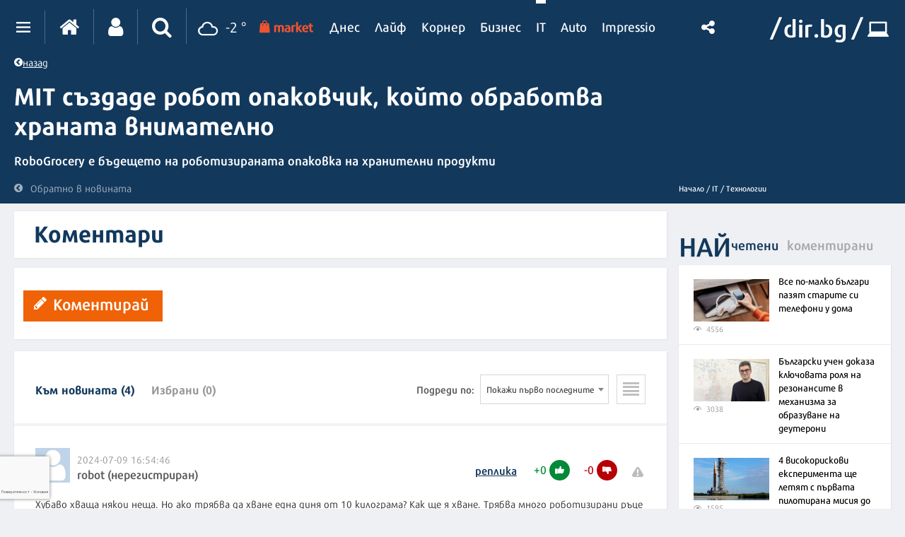

--- FILE ---
content_type: text/html; charset=UTF-8
request_url: https://it.dir.bg/comments/mit-sazdade-robot-opakovchik-koyto-obrabotva-hranata-vnimatelno
body_size: 23237
content:
<div class="desktop-comments">


    </div>
<!DOCTYPE html>
<html>
<head>
    <meta charset="utf-8">
    <meta http-equiv="X-UA-Compatible" content="IE=edge">
            <meta id="vp" name="viewport" content="width=device-width, initial-scale=1">
    
    <meta name="description" content=""/>

            <link rel="canonical" href="https://it.dir.bg/tehnologii/mit-sazdade-robot-opakovchik-koyto-obrabotva-hranata-vnimatelno"/>
    
    
    
    
    

    
            <link rel="shortcut icon" type="image/x-icon" href="https://static.dir.bg/icons/7.ico?_=1664377163"/>
    
            <link rel="alternate" media="only screen and (max-width: 640px)" href="https://m.dir.bg/it/comments/mit-sazdade-robot-opakovchik-koyto-obrabotva-hranata-vnimatelno">

                <meta name="robots" content="max-snippet:-1, max-image-preview:large, max-video-preview:-1"/>
                    <meta property="og:app_id" content="1697927810302990"/>
<meta property="og:site_name" content="It.dir.bg"/>
<meta property="og:type"
      content="website"/>
<meta property="og:title"
      content="MIT създаде робот опаковчик, който обработва храната внимателно"/>
<meta property="og:description"
      content="RoboGrocery е бъдещето на роботизираната опаковка на хранителни продукти"/>
<meta property="og:url" content="https://it.dir.bg/comments/mit-sazdade-robot-opakovchik-koyto-obrabotva-hranata-vnimatelno"/>

    <meta property="og:image:width" content="800"/>
    <meta property="og:image:height" content="480"/>

<meta name="twitter:card" content="summary_large_image">
<meta name="twitter:site" content="@dirbg">
<meta name="twitter:title"
      content="MIT създаде робот опаковчик, който обработва храната внимателно">
<meta name="twitter:description"
      content="RoboGrocery е бъдещето на роботизираната опаковка на хранителни продукти">

            <meta name="twitter:image:src" content="https://static.dir.bg/uploads/images/2024/07/02/2784799/800x480.jpg?_=1719915517">
        <meta property="og:image" content="https://static.dir.bg/uploads/images/2024/07/02/2784799/800x480.jpg?_=1719915517"/>
        
    
    
                <title>Коментари - MIT създаде робот опаковчик, който обработва храната внимателно | it.dir.bg</title>
        <link media="all" type="text/css" rel="stylesheet" href="https://static.dir.bg/css/desktop/all.css?_=1768813097">

        <!-- IF current site is dirTV && is mobile && is not the homepage ( dirTV homepage dont have mobile version with m.dir.. ) -->
                    <link media="all" type="text/css" rel="stylesheet" href="https://static.dir.bg/css/desktop/it-all.css?_=1768813092">

        
            <!--[if lt IE 9]>
        <link media="all" type="text/css" rel="stylesheet" href="https://static.dir.bg/css/desktop/it-ie8-styles.css?_=1768813093">


        <script>
            document.createElement('header');
            document.createElement('nav');
            document.createElement('main');
            document.createElement('section');
            document.createElement('article');
            document.createElement('aside');
            document.createElement('footer');
        </script>
        <![endif]-->

    <script>
        window.DIR = {
            initUrl: 'https://it.dir.bg/init',
            csrfToken: 'myW37c6ZSUNPfqI0alNLgOK8Fc5AsMIC3LbugVRm',
            articleId: '40522978',
            gameId: '',
            funId: '',
            sectionId: '104',
            pageType: 'other',
            device: 'desktop',
            adult: 0,
            sectionNoAds: 0,
            siteName: 'it',
            otherSectionIds: [],
            topicIds: [],
            themeIds: [],
            themeId: '0',
            urbnSection: null,
            isGallery: '0',
            isMobile: 'false',
            siteId: '7'
        };
    </script>

        
        
        
        
    
                        <script async="async" src="https://securepubads.g.doubleclick.net/tag/js/gpt.js"></script>

<script type="text/javascript">
var isMobile = /iPhone|iPad|iPod|Android/i.test(navigator.userAgent);
    window.googletag = window.googletag || {cmd: []};

    googletag.cmd.push(function() {
        /* Define ad unit slots */

/* Mobile slots */

if (isMobile !== false) {
  window.googletag = window.googletag || {cmd: []};
  googletag.cmd.push(function() {
    googletag.defineOutOfPageSlot('/118570770/Web_interstitials', 'div-gpt-ad-1738162367930-0').addService(googletag.pubads());
    googletag.pubads().enableSingleRequest();
    googletag.enableServices();
  });

 var interstitialSlot, StickyMobileSlot;

        StickyMobileSlot = googletag.defineSlot('/118570770/Sticky_mobile_bottom', [[320, 120], [300, 100], [300, 31], [300, 120], [300, 50], [320, 100], [320, 50], [300, 75]], 'div-gpt-ad-1573734653305-0').addService(googletag.pubads());
        if (StickyMobileSlot ) {
          // Add event listener to enable navigation once the interstitial loads.
          console.log('Sticky_mobile_bottom is loading...');
          googletag.pubads().addEventListener('slotOnload', function(event) {
            if (StickyMobileSlot === event.slot) {


              document.getElementById('boxclose').style.display = 'block';
              document.getElementById('stickyunit').style.display = 'block';
              console.log('Sticky_mobile_bottom is loaded.');
            }
          });
        }

        // Define a web interstitial ad slot.
        interstitialSlot = googletag.defineOutOfPageSlot(
            '/118570770/Web_interstitials',
            googletag.enums.OutOfPageFormat.INTERSTITIAL);

        // Slot returns null if the page or device does not support interstitials.
        if (interstitialSlot) {
          interstitialSlot.addService(googletag.pubads());
           console.log('Interstitial is loading...');
          // Add event listener to enable navigation once the interstitial loads.
          googletag.pubads().addEventListener('slotOnload', function(event) {
            if (interstitialSlot === event.slot) {
              console.log('Interstitial is loaded.');
            }
          });
	}
}
        /* Key-value targeting */
        googletag.pubads().setTargeting("siteName", DIR.siteName);
        googletag.pubads().setTargeting("url", window.location.href);
        googletag.pubads().setTargeting("device", DIR.device);
        googletag.pubads().setTargeting("articleid", DIR.articleId);
        googletag.pubads().setTargeting("page", DIR.pageType);
        googletag.pubads().setTargeting("catid", DIR.sectionId);
        googletag.pubads().setTargeting("otherSectionIds", DIR.otherSectionIds);
        googletag.pubads().setTargeting("Cities", DIR.otherSectionIds);
        googletag.pubads().setTargeting("topicIds", DIR.topicIds);
        googletag.pubads().setTargeting("isGallery", DIR.isGallery);
googletag.pubads().setTargeting("themeId", DIR.themeId);
googletag.pubads().setTargeting("themeIds", DIR.themeIds);
        (DIR.hasOwnProperty("adult") && DIR.adult == 1) ? googletag.pubads().setTargeting("Adult", "yes") : googletag.pubads().setTargeting("Adult", "no");
        (DIR.hasOwnProperty("urbnSection") && DIR.urbnSection == null) ? googletag.pubads().setTargeting("URBNsection", "0") : googletag.pubads().setTargeting("URBNsection", DIR.urbnSection.toString());

        /* Other */
        googletag.pubads().collapseEmptyDivs();
        //googletag.pubads().enableSingleRequest();
        //googletag.pubads().setCentering(true);
        googletag.enableServices();
    });

    /* Get scroll offset for parallax ad units */
    function getScrollOffsetTop() {
      return window.scrollY;
    }
</script>

                    
                    
                    
                    <script async src="//pahtag.tech/c/dir.bg.js"></script>
                    
                    <!-- Google Tag Manager -->
<script>(function(w,d,s,l,i){w[l]=w[l]||[];w[l].push({'gtm.start':
new Date().getTime(),event:'gtm.js'});var f=d.getElementsByTagName(s)[0],
j=d.createElement(s),dl=l!='dataLayer'?'&l='+l:'';j.async=true;j.src=
'https://www.googletagmanager.com/gtm.js?id='+i+dl;f.parentNode.insertBefore(j,f);
})(window,document,'script','dataLayer','GTM-W2KMKLG');</script>
<!-- End Google Tag Manager -->
                    <style>
/*
.main-nav {
max-width: calc(100% - 482px);
}
*/
/* Christmas snow at top section */
.top-section:after {
height: 82px;
}
/* End Christmas snow at top section */

@media only screen and (max-width: 940px) {
.latest-section-it .side-bar {
    width: 100%;
}
}
@media only screen and (max-width: 1180px) {
    .banner-section {
        display: block;
    }
}
</style>
                    <script async src="//pahtag.tech/c/dir.bg.js"></script>
                    <script type="text/javascript">
/* Get Device Type Start*/
function isMobileDevice() {

// device detection
    if(/(android|bb\d+|meego).+mobile|avantgo|bada\/|blackberry|blazer|compal|elaine|fennec|hiptop|iemobile|ip(hone|od)|ipad|iris|kindle|Android|Silk|lge |maemo|midp|mmp|netfront|opera m(ob|in)i|palm( os)?|phone|p(ixi|re)\/|plucker|pocket|psp|series(4|6)0|symbian|treo|up\.(browser|link)|vodafone|wap|windows (ce|phone)|xda|xiino/i.test(navigator.userAgent)
        || /1207|6310|6590|3gso|4thp|50[1-6]i|770s|802s|a wa|abac|ac(er|oo|s\-)|ai(ko|rn)|al(av|ca|co)|amoi|an(ex|ny|yw)|aptu|ar(ch|go)|as(te|us)|attw|au(di|\-m|r |s )|avan|be(ck|ll|nq)|bi(lb|rd)|bl(ac|az)|br(e|v)w|bumb|bw\-(n|u)|c55\/|capi|ccwa|cdm\-|cell|chtm|cldc|cmd\-|co(mp|nd)|craw|da(it|ll|ng)|dbte|dc\-s|devi|dica|dmob|do(c|p)o|ds(12|\-d)|el(49|ai)|em(l2|ul)|er(ic|k0)|esl8|ez([4-7]0|os|wa|ze)|fetc|fly(\-|_)|g1 u|g560|gene|gf\-5|g\-mo|go(\.w|od)|gr(ad|un)|haie|hcit|hd\-(m|p|t)|hei\-|hi(pt|ta)|hp( i|ip)|hs\-c|ht(c(\-| |_|a|g|p|s|t)|tp)|hu(aw|tc)|i\-(20|go|ma)|i230|iac( |\-|\/)|ibro|idea|ig01|ikom|im1k|inno|ipaq|iris|ja(t|v)a|jbro|jemu|jigs|kddi|keji|kgt( |\/)|klon|kpt |kwc\-|kyo(c|k)|le(no|xi)|lg( g|\/(k|l|u)|50|54|\-[a-w])|libw|lynx|m1\-w|m3ga|m50\/|ma(te|ui|xo)|mc(01|21|ca)|m\-cr|me(rc|ri)|mi(o8|oa|ts)|mmef|mo(01|02|bi|de|do|t(\-| |o|v)|zz)|mt(50|p1|v )|mwbp|mywa|n10[0-2]|n20[2-3]|n30(0|2)|n50(0|2|5)|n7(0(0|1)|10)|ne((c|m)\-|on|tf|wf|wg|wt)|nok(6|i)|nzph|o2im|op(ti|wv)|oran|owg1|p800|pan(a|d|t)|pdxg|pg(13|\-([1-8]|c))|phil|pire|pl(ay|uc)|pn\-2|po(ck|rt|se)|prox|psio|pt\-g|qa\-a|qc(07|12|21|32|60|\-[2-7]|i\-)|qtek|r380|r600|raks|rim9|ro(ve|zo)|s55\/|sa(ge|ma|mm|ms|ny|va)|sc(01|h\-|oo|p\-)|sdk\/|se(c(\-|0|1)|47|mc|nd|ri)|sgh\-|shar|sie(\-|m)|sk\-0|sl(45|id)|sm(al|ar|b3|it|t5)|so(ft|ny)|sp(01|h\-|v\-|v )|sy(01|mb)|t2(18|50)|t6(00|10|18)|ta(gt|lk)|tcl\-|tdg\-|tel(i|m)|tim\-|t\-mo|to(pl|sh)|ts(70|m\-|m3|m5)|tx\-9|up(\.b|g1|si)|utst|v400|v750|veri|vi(rg|te)|vk(40|5[0-3]|\-v)|vm40|voda|vulc|vx(52|53|60|61|70|80|81|83|85|98)|w3c(\-| )|webc|whit|wi(g |nc|nw)|wmlb|wonu|x700|yas\-|your|zeto|zte\-/i.test(navigator.userAgent.substr(0,4))) {
       return 'mobile';
    } else {
        return 'desktop';
    }
}

var deviceType = isMobileDevice();

console.log(deviceType);
/* Get Device Type End*/
</script>

            </head>

<body class="no-js">


            <!-- Google Tag Manager (noscript) -->
<noscript><iframe src="https://www.googletagmanager.com/ns.html?id=GTM-W2KMKLG"
height="0" width="0" style="display:none;visibility:hidden"></iframe></noscript>
<!-- End Google Tag Manager (noscript) -->
            <script>
if (deviceType  === 'desktop') {
if ((DIR.hasOwnProperty("adult") && DIR.adult == 0)  && (DIR.hasOwnProperty("sectionNoAds") && DIR.sectionNoAds== 0)) {
  window.googletag = window.googletag || {cmd: []};
  googletag.cmd.push(function() {
    googletag.defineSlot('/118570770/It_Desktop/It_Rich_Media_Desktop', [[1, 1]], 'div-gpt-ad-1713860622578-0').setTargeting('Device', ['desktop']).addService(googletag.pubads());
    googletag.pubads().enableSingleRequest();
    googletag.pubads().collapseEmptyDivs();
    googletag.enableServices();
  });

window.document.write("<!-- /118570770/It_Desktop/It_Rich_Media_Desktop--><div id='div-gpt-ad-1713860622578-0' style='text-align:center'>");

      googletag.cmd.push(function() { googletag.display('div-gpt-ad-1713860622578-0'); });

window.document.write ("</div>");
}
}
</script>
    



<main id="main"   >

      
    <div class="top-section comments-top-section">
        <div class="inner-wrapper">
            <div class="main-section">
                <div class="text-wrapper">
               <a href="https://it.dir.bg/tehnologii/mit-sazdade-robot-opakovchik-koyto-obrabotva-hranata-vnimatelno"
                       title="Обратно в новината" class="back-btn"><i class="icon icon-chevron-circle-left"></i>назад</a>
                    <h2 class="title title-hyphens"><a
                                href="https://it.dir.bg/tehnologii/mit-sazdade-robot-opakovchik-koyto-obrabotva-hranata-vnimatelno"
                                title="MIT създаде робот опаковчик, който обработва храната внимателно">MIT създаде робот опаковчик, който обработва храната внимателно</a></h2>
                    <p class="description">RoboGrocery е бъдещето на роботизираната опаковка на хранителни продукти</p>
                    <a href="https://it.dir.bg/tehnologii/mit-sazdade-robot-opakovchik-koyto-obrabotva-hranata-vnimatelno"
                       title="Обратно в новината" class="back-to-article"><i class="icon icon-chevron-circle-left"></i>Обратно
                        в новината</a>
                        <div class="additional-info">
        <span class="timestamp">
	    <time datetime="2024-07-02T13:03:49+03:00">
                13:03 |
                 2 юли 2024
	    </time>
                        | Редактор
                :
                                    <a href="https://dir.bg/author/kristian-antonov">
                    <strong><span class="author">Кристиан Антонов</span></strong></a>                                    </span>
       
        
    </div>
                </div>
            </div>
            <div class="side-bar">
                
                <ul class="breadcrumbs">
                    <li><a href="">Начало /</a></li>
                                            <li>
                            <a href="https://it.dir.bg">IT
                                /</a></li>
                                        <li><a href="https://it.dir.bg/tehnologii">Технологии</a></li>
                </ul>
            </div>
        </div>
    </div>

            <h1 class="site-title"
            style="display: none">Коментари - MIT създаде робот опаковчик, който обработва храната внимателно | IT.dir.bg</h1>
    

            <!--  -->
<div class="nav-select sticky-nav-wrapper">
    <div class="donation-inmenu-btn">
    <div class="donation-inmenu-btn">
        <a class="donation-button"
           href="https://dir.bg/donations">
            <div class="donation-button-images">
                <img loading="lazy" class="onation-button-normal"
                     src="https://static.dir.bg/images/dontion_icon_normal_eu.svg?_=1739179411" alt="">
                <img loading="lazy" class="onation-button-hover"
                     src="https://static.dir.bg/images/dontion_icon_hover_eu.svg?_=1738256355" alt="">
                <span>Подкрепете ни</span>
            </div>
        </a>
    </div>
</div>    <div class="dropdown">
        <a href="https://it.dir.bg" class="logo"><img loading="lazy" src="https://static.dir.bg/images/logo.svg?_=1745478087" alt="dir.bg"></a>
        <a href="" class="nav-select-btn"><span></span></a>
    </div>
    <ul class="nav-dropdown vertical-scrollbar">
                                                                <li  ><a
                                href="https://it.dir.bg/nauka">Наука</a></li>
                                                                <li class="active" ><a
                                href="https://it.dir.bg/tehnologii">Технологии</a></li>
                                                                <li  ><a
                                href="https://it.dir.bg/komunikatsii">Комуникации</a></li>
                                                                <li  ><a
                                href="https://it.dir.bg/dzhadzhi">Джаджи</a></li>
                                                                <li  ><a
                                href="https://it.dir.bg/crypto">Crypto</a></li>
                                                                <li  ><a
                                href="https://it.dir.bg/web">Web</a></li>
                                                                <li><a href="https://games.dir.bg" target="_blank"><span>Games</span>
                        </a></li>
                                                                <li  ><a
                                href="https://it.dir.bg/review">Ревю</a></li>
                                                                <li  ><a
                                href="https://it.dir.bg/digitalno-obrazovanie">Дигитално образование</a></li>
                                                                <li  ><a
                                href="https://it.dir.bg/pr-zone">PR Zone</a></li>
                                            <li><a href="https://photo.dir.bg/weather">Фото</a></li>

    </ul>
</div><header class="page-header  ">
    <div class="inner-wrapper">
        
        <div class="page-header-container  site-it ">
            <div class="main-options">
                <div class="header-dropdown">
                    <a href="javascript:void(0);" class="dots"><span class=""></span></a>
                    <div class="dropdown-container">
                        <div class="header-site-links">
                            <h2>Сайтове</h2>
                            <ul>
                                <li>
                                    <a href="https://dnes.dir.bg/" >
                                        <span>Днес</span>
                                    </a>
                                </li>
                                <li>
                                    <a href="https://life.dir.bg/" >
                                        <span>Лайф</span>
                                    </a>
                                </li>
                                <li>
                                    <a href="https://corner.dir.bg/" >
                                        <span>Корнер</span>
                                    </a>
                                </li>
                                <li>
                                    <a href="https://business.dir.bg/" >
                                        <span>Бизнес</span>
                                    </a>
                                </li>
                                <li>
                                    <a href="https://it.dir.bg/"  class="active" >
                                        <span>IT</span>
                                    </a>
                                </li>
                                <li>
                                    <a href="https://impressio.dir.bg/"  target="_blank">
                                        <span>Impressio</span>
                                    </a>
                                </li>
                                <li><a href="http://auto.dir.bg/">Авто</a></li>
                                <li><a href="https://dnes.dir.bg/poll">Анкети</a></li>
                                <li><a href="http://news.dir.bg/">Новини от БГ уеб</a></li>
                                <li><a href="http://fun.dir.bg/">Вицове</a></li>
                                
                                <li><a href="http://vkusotii.dir.bg">Вкусотии</a></li>
                                <li><a href="https://vremezamen.dir.bg">#Време за мен</a></li>
                                <li><a href="https://vremeto.dir.bg/">Времето</a></li>
                                <li><a href="http://gallery.dir.bg">Галерия</a></li>
                                <li><a href="https://games.dir.bg/">Games</a></li>
                                <li><a href="http://dom.dir.bg">Дом</a></li>
                                <li><a href="https://dir.bg/topic/zdraveto-ni">#Здравето
                                        ни</a></li>
                                <li><a href="https://zodiac.dir.bg/">Зодиак</a></li>
                                <li><a href="https://kino.dir.bg/">Кино</a></li>
                                <li><a href="http://clubs.dir.bg/">Клубове</a></li>
                                
                                <li><a href="http://tv.dir.bg/">ТВ</a></li>
                                <li><a href="https://trip.dir.bg/">Trip</a></li>
                                <li><a href="https://photo.dir.bg/">Фото</a></li>
                                
                                <li><a href="https://covid.dir.bg" target="_blank">COVID-19</a></li>
                                
                                <li><a href="https://urbn.dir.bg/">#URBN</a></li>
                            </ul>
                        </div>
                        <div class="header-services-links">
                            <h2>Услуги</h2>
                            <ul>
                                <li><a href="http://worktalent.com">Обяви за работа</a></li>
                                <li><a href="https://market.dir.bg" target="_blank">Market</a></li>
                                <li><a href="https://mail.dir.bg/">Поща</a></li>
                                <li><a target="_blank" href="https://www.eventim.bg/top-events/?affiliate=BGQ">Билети</a></li>
                                <li><a href="http://direct.dir.bg/">Direct Реклама</a></li>
                            </ul>
                        </div>
                        <div class="header-city-links">
                            <h2>Градове</h2>
                            <ul>
                                <li><a href="https://dnes.dir.bg/sofia">София</a></li>
                                <li><a href="https://dnes.dir.bg/plovdiv">Пловдив</a></li>
                                <li><a href="https://dnes.dir.bg/varna">Варна</a></li>
                                <li><a href="https://dnes.dir.bg/burgas">Бургас</a></li>
                                <li><a href="https://dnes.dir.bg/ruse">Русе</a></li>
                            </ul>
                        </div>
                        <div class="container-xxl mt-4 header-top media-group">
                            <div class="col-12">
                                <p class="media-group-title">
                                    Dir.bg Media Group
                                </p>
                            </div>

                            <div class="offset-xl-1 col-12 col-xl-10">
                                                                <ul
                                        class="nav d-lg-flex align-items-center justify-content-center justify-content-lg-between my-2">
                                    <li>
                                        <a href="https://3e-news.net" target="_blank">
                                            <img loading="lazy" class="d-none d-lg-block"
                                                 src="https://static.dir.bg/images/logos/it/3eNews.svg?_=1672930342"
                                                 alt="3e-news.net" width="51">
                                            <span class="media-domain d-lg-none">3e-news.net</span>
                                        </a>
                                        <span class="mx-2 d-lg-none">|</span>
                                    </li>
                                    <li>
                                        <a href="https://www.nasamnatam.com" target="_blank">
                                            <img loading="lazy" class="d-none d-lg-block"
                                                 src="https://static.dir.bg/images/logos/it/nasam.svg?_=1672930342"
                                                 alt="nasamnatam.com" width="161">
                                            <span class="media-domain d-lg-none">nasamnatam.com</span>
                                        </a>
                                        <span class="mx-2 d-lg-none">|</span>
                                    </li>
                                    <li>
                                        <a href="https://realtimefuture.bg" target="_blank">
                                            <img loading="lazy" class="d-none d-lg-block"
                                                 src="https://static.dir.bg/images/logos/it/rtf.svg?_=1672930342"
                                                 alt="realtimefuture.bg" width="90">
                                            <span class="media-domain d-lg-none">realtimefuture.bg</span>
                                        </a>
                                        <span class="mx-2 d-lg-none">|</span>
                                    </li>
                                    <li>
                                        <a href="https://greentransition.bg" target="_blank">
                                            <img loading="lazy" class="d-none d-lg-block"
                                                 src="https://static.dir.bg/images/logos/it/GT.svg?_=1672930342"
                                                 alt="greentransition.bg" width="112">
                                            <span class="media-domain d-lg-none">greentransition.bg</span>
                                        </a>
                                        <span class="mx-2 d-lg-none">|</span>
                                    </li>
                                    <li>
                                        <a href="http://www.lostbulgaria.com" target="_blank">
                                            <img loading="lazy" class="d-none d-lg-block"
                                                 src="https://static.dir.bg/images/logos/it/izgubenabg.svg?_=1672930342"
                                                 alt="lostbulgaria.com" width="96">
                                            <span class="media-domain d-lg-none">lostbulgaria.com</span>
                                        </a>
                                        <span class="mx-2 d-lg-none">|</span>
                                    </li>
                                    <li>
                                        <a href="https://webreport.bg" target="_blank">
                                            <img loading="lazy" class="d-none d-lg-block"
                                                 src="https://static.dir.bg/images/logos/it/WR.svg?_=1672930342"
                                                 alt="webreport.bg" width="64">
                                            <span class="media-domain d-lg-none">webreport.bg</span>
                                        </a>
                                        <span class="mx-2 d-lg-none">|</span>
                                    </li>
                                    <li>
                                    <a href="https://www.worktalent.com" target="_blank">
                                            <img loading="lazy" class="d-none d-lg-block"
                                                 src="https://static.dir.bg/images/logos/it/worktalent.svg?_=1699526160"
                                                 alt="worktalent.com" width="103">
                                            <span class="media-domain d-lg-none">worktalent.com</span>
                                        </a>
                                        <span class="mx-2 d-lg-none">|</span>
                                    </li>
                                    <li>
                                        <a href="https://www.wnesstv.com" target="_blank">
                                            <img loading="lazy" class="d-none d-lg-block"
                                                 src="https://static.dir.bg/images/logos/it/wness.svg?_=1672930342"
                                                 alt="wnesstv.com" width="110">
                                            <span class="media-domain d-lg-none">wnesstv.com</span>
                                        </a>
                                        <span class="mx-2 d-lg-none">|</span>
                                    </li>
                                    <li>
                                        <a href="https://soulandpepper.tv" target="_blank">
                                            <img loading="lazy" class="d-none d-lg-block"
                                                 src="https://static.dir.bg/images/logos/it/soulpp.svg?_=1672930342"
                                                 alt="soulandpepper.tv" width="57">
                                            <span class="media-domain d-lg-none">soulandpepper.tv</span>
                                        </a>
                                        
                                    </li>
                                </ul>
                            </div>
                        </div>
                    </div>
                </div>


                <a href="https://dir.bg/" class="home"><i class="icon icon-home"></i></a>
                                    <a href="https://profile.dir.bg/login?redirect_url=https://it.dir.bg/comments/mit-sazdade-robot-opakovchik-koyto-obrabotva-hranata-vnimatelno" class="user"
                       id="loggedInUser"><i
                                class="icon icon-user"></i></a>
                
                                    <a href="javascript:void(0);" class="search"><i class="icon icon-search"></i></a>
                                <div class="search-form">
                    <form method="GET" action="https://dir.bg/search" accept-charset="UTF-8">
<div class="search-with-btn">
    <input type="text" placeholder="Ключова дума или име" name="q" value="">
    <button type="submit"><i class="icon icon-search"></i></button>
</div>
<div class="custom-select sites">

    <select name="site"><option value="" selected="selected">Търсене в</option><option value="0">Всички сайтове</option><option value="3">Днес</option><option value="4">Лайф</option><option value="5">Корнер</option><option value="6">Бизнес</option><option value="7">IT</option><option value="1">Impressio</option><option value="13">URBN</option><option value="17">Trip</option><option value="16">Games</option><option value="20">Zodiac</option><option value="12">Времето</option></select>
</div>
    <div class="custom-select sections hidden" id="site-18">
        <select name="section" class="sections">
            <option value="">Всички</option>
                            <option value="257">Новини</option>
                            <option value="256">Премиери</option>
                            <option value="255">Test drive</option>
                            <option value="254">Ревю</option>
                            <option value="253">От бъдещето</option>
                            <option value="252">Автосалон София</option>
                    </select>
    </div>
    <div class="custom-select sections hidden" id="site-1">
        <select name="section" class="sections">
            <option value="">Всички</option>
                            <option value="4">Ателие</option>
                            <option value="27">Архитектура</option>
                            <option value="13">Дизайн</option>
                            <option value="14">Фотография</option>
                            <option value="32">Палитра</option>
                            <option value="31">Улично изкуство</option>
                            <option value="30">Тату</option>
                            <option value="2">Сцена</option>
                            <option value="8">Кино</option>
                            <option value="19">Трейлър</option>
                            <option value="20">Хорър</option>
                            <option value="25">Букви</option>
                            <option value="223">Моето дете чете</option>
                            <option value="26">Ноти</option>
                            <option value="3">Лица</option>
                            <option value="15">Интервю</option>
                            <option value="16">Портрет</option>
                            <option value="29">Икони</option>
                            <option value="9">Носталгия</option>
                            <option value="135">Изгубената България</option>
                            <option value="143">Втори поглед</option>
                            <option value="10">Калейдоскоп</option>
                            <option value="23">Любопитно</option>
                            <option value="24">Гурме</option>
                            <option value="33">Душа</option>
                            <option value="7">Импресио пита</option>
                            <option value="232">Impressio Quiz</option>
                            <option value="5">Афиш</option>
                            <option value="11">Премиера</option>
                    </select>
    </div>
    <div class="custom-select sections hidden" id="site-23">
        <select name="section" class="sections">
            <option value="">Всички</option>
                            <option value="261">Новини</option>
                    </select>
    </div>
    <div class="custom-select sections hidden" id="site-24">
        <select name="section" class="sections">
            <option value="">Всички</option>
                            <option value="263">Новини</option>
                    </select>
    </div>
    <div class="custom-select sections hidden" id="site-3">
        <select name="section" class="sections">
            <option value="">Всички</option>
                            <option value="63">Общество</option>
                            <option value="64">Крими</option>
                            <option value="65">Темида</option>
                            <option value="66">Политика</option>
                            <option value="67">Икономика</option>
                            <option value="68">Инциденти</option>
                            <option value="69">Свят</option>
                            <option value="70">Спектър</option>
                            <option value="72">На фокус</option>
                            <option value="216">Dir Podcast</option>
                            <option value="71">Мнение</option>
                            <option value="73">ДИРектно</option>
                            <option value="57">Региони</option>
                            <option value="58">София</option>
                            <option value="59">Пловдив</option>
                            <option value="60">Варна</option>
                            <option value="61">Бургас</option>
                            <option value="62">Русе</option>
                            <option value="144">PR Zone</option>
                            <option value="229">Овладей диабета</option>
                            <option value="259">Пътят на здравето</option>
                    </select>
    </div>
    <div class="custom-select sections hidden" id="site-4">
        <select name="section" class="sections">
            <option value="">Всички</option>
                            <option value="74">Звезди</option>
                            <option value="75">Шоу</option>
                            <option value="76">Мода</option>
                            <option value="77">Здраве и красота</option>
                            <option value="111">Отново в час</option>
                            <option value="80">Мама</option>
                            <option value="78">Дом</option>
                            <option value="124">Любопитно</option>
                            <option value="138">VЯRAFIED</option>
                            <option value="130">Дай лапа</option>
                            <option value="79">Любов и секс</option>
                            <option value="190">Шопинг</option>
                            <option value="122">PR Zone</option>
                            <option value="113">Акценти</option>
                            <option value="203">Разговори за съня</option>
                            <option value="129">Тествахме за вас...</option>
                    </select>
    </div>
    <div class="custom-select sections hidden" id="site-5">
        <select name="section" class="sections">
            <option value="">Всички</option>
                            <option value="81">Футбол</option>
                            <option value="141">Трите мача</option>
                            <option value="82">Тенис</option>
                            <option value="83">Волейбол</option>
                            <option value="84">Баскетбол</option>
                            <option value="85">F1</option>
                            <option value="91">Сектор К</option>
                            <option value="89">Любопитно</option>
                            <option value="93">В мишената</option>
                            <option value="95">Резултати</option>
                            <option value="86">Бойни</option>
                            <option value="90">Шампионите</option>
                            <option value="88">Екстремни</option>
                            <option value="87">Моторни</option>
                            <option value="92">В ъгъла</option>
                            <option value="188">pr-zone</option>
                            <option value="94">Други</option>
                    </select>
    </div>
    <div class="custom-select sections hidden" id="site-6">
        <select name="section" class="sections">
            <option value="">Всички</option>
                            <option value="96">Икономика</option>
                            <option value="97">Банки и финанси</option>
                            <option value="200">Енергиен пазар</option>
                            <option value="118">Компании</option>
                            <option value="199">Кариери</option>
                            <option value="98">Пазари</option>
                            <option value="99">Имоти</option>
                            <option value="221">Какво могат парите?</option>
                            <option value="100">Маркетинг и реклама</option>
                            <option value="101">Експертно мнение</option>
                            <option value="184">Бърза банка</option>
                            <option value="182">Фин Култура</option>
                            <option value="102">Портфейл</option>
                            <option value="136">PR Zone</option>
                    </select>
    </div>
    <div class="custom-select sections hidden" id="site-7">
        <select name="section" class="sections">
            <option value="">Всички</option>
                            <option value="103">Наука</option>
                            <option value="104">Технологии</option>
                            <option value="105">Комуникации</option>
                            <option value="107">Джаджи</option>
                            <option value="220">Crypto</option>
                            <option value="108">Web</option>
                            <option value="106">Игри</option>
                            <option value="126">Ревю</option>
                            <option value="186">Дигитално образование</option>
                            <option value="128">PR Zone</option>
                    </select>
    </div>
    <div class="custom-select sections hidden" id="site-12">
        <select name="section" class="sections">
            <option value="">Всички</option>
                            <option value="109">Новини</option>
                            <option value="110">Пътна обстановка</option>
                    </select>
    </div>
    <div class="custom-select sections hidden" id="site-13">
        <select name="section" class="sections">
            <option value="">Всички</option>
                            <option value="180">WOR(L)DS</option>
                            <option value="164">trends</option>
                            <option value="159">places</option>
                            <option value="258">Писма за Нея</option>
                            <option value="158">thegamechangers</option>
                            <option value="152">directions</option>
                            <option value="156">style</option>
                            <option value="147">bizarre</option>
                            <option value="153">columnists</option>
                            <option value="161">Binge-watching</option>
                            <option value="155">screens</option>
                            <option value="150">stars</option>
                            <option value="179">Код 359</option>
                            <option value="230">More Than Italian</option>
                            <option value="162"> video</option>
                            <option value="237">Семейни финанси</option>
                            <option value="166">SHE`s the one</option>
                            <option value="169">URBN shopping</option>
                            <option value="171">URBN чете</option>
                            <option value="174">URBN гледа</option>
                            <option value="175">URBN Music Club </option>
                            <option value="176">Големият Вайръл </option>
                            <option value="191">Матинe</option>
                    </select>
    </div>
    <div class="custom-select sections hidden" id="site-17">
        <select name="section" class="sections">
            <option value="">Всички</option>
                            <option value="207">Новини</option>
                            <option value="208">Пътеводител</option>
                            <option value="210">Препоръчано</option>
                            <option value="211">Семейно</option>
                            <option value="214">Photo Trip</option>
                            <option value="215">Video Trip</option>
                            <option value="213">My Trip</option>
                            <option value="227">PR Zone</option>
                    </select>
    </div>
    <div class="custom-select sections hidden" id="site-19">
        <select name="section" class="sections">
            <option value="">Всички</option>
                            <option value="226">Новини</option>
                    </select>
    </div>
    <div class="custom-select sections hidden" id="site-21">
        <select name="section" class="sections">
            <option value="">Всички</option>
                            <option value="241">Рецепти</option>
                            <option value="242">Пинизи</option>
                            <option value="243">Любопитно</option>
                    </select>
    </div>
    <div class="custom-select sections hidden" id="site-20">
        <select name="section" class="sections">
            <option value="">Всички</option>
                            <option value="236">Астрология</option>
                    </select>
    </div>
<div class="custom-select range">
    <select name="range"><option value="" selected="selected">Обхват</option><option value="content">Цялата статия</option><option value="title">Заглавие</option><option value="sources">Автор</option></select>
</div>
<div class="custom-select order">
    <select class="sort-order" name="order"><option value="" selected="selected">Подредба</option><option value="published_on">По дата</option><option value="custom">По точност</option></select>
</div>


<div class="custom-select custom-datepicker">
    <select name="date"><option value="" selected="selected">Дата</option><option value="all">Независимо кога</option><option value="last-day">Последните 24 часа</option><option value="last-week">Последната седмица</option><option value="last-month">Последния месец</option><option value="last-year">Последната година</option><option value="custom-period">Конкретен период</option></select>
</div>

</form>


<script type="application/ld+json">
{
    "@context": "https://schema.org",
    "@type": "WebSite",
    "url": "https://dir.bg/",
    "potentialAction": {
        "@type": "SearchAction",
        "target": "https://dir.bg/search?q={q}",
        "query-input": "name=q"
    }
}
</script>


                </div>
                                    <a href="https://vremeto.dir.bg/" class="weather"><i
                                class="icon icon-wi-cloud"></i>-2
                        °</a>
                                
            </div>
            <nav class="main-nav">
                <ul>
                    
                    
                    
                    
                    
                    
                    
                    
                    
                    
                    
                    
                    
                    
                    

                    <li class="market-logo">
                        <a href="https://market.dir.bg" target="_blank">
                            <span>
                                                                    <img loading="lazy" class="normal" src="https://static.dir.bg/images/market-orange.svg?_=1664377176" alt="">
                                    <img loading="lazy" class="hover" src="https://static.dir.bg/images/market-orange-hover.svg?_=1664377176" alt="">
                                                            </span>
                        </a>
                    </li>
                    
                    
                    
                    
                    
                    
                    
                    
                    
                    
                    
                    
                    
                    <li id="nav-item-3">
                        <a href="https://dnes.dir.bg/" >
                            <span>Днес</span>
                        </a>
                         <div class="secondary-subnav-wrapper  secondary-subnav-wrapper-all "
     id="secondary-subnav-wrapper-3">
    <div class="secondary-subnav
         secondary-subnav-it
         inner-wrapper" id="secondary-subnav-3">
        <ul>
            

                                            <li  >
                        <a href="https://dnes.dir.bg/obshtestvo"><span>Общество</span></a>
                    </li>
                                    <li  >
                        <a href="https://dnes.dir.bg/krimi"><span>Крими</span></a>
                    </li>
                                    <li  >
                        <a href="https://dnes.dir.bg/temida"><span>Темида</span></a>
                    </li>
                                    <li  >
                        <a href="https://dnes.dir.bg/politika"><span>Политика</span></a>
                    </li>
                                    <li  >
                        <a href="https://dnes.dir.bg/intsidenti"><span>Инциденти</span></a>
                    </li>
                                    <li  >
                        <a href="https://dnes.dir.bg/svyat"><span>Свят</span></a>
                    </li>
                                    <li  >
                        <a href="https://dnes.dir.bg/spektar"><span>Спектър</span></a>
                    </li>
                                    <li  >
                        <a href="https://dnes.dir.bg/na-fokus"><span>На фокус</span></a>
                    </li>
                                    <li  >
                        <a href="https://dnes.dir.bg/mnenie"><span>Мнение</span></a>
                    </li>
                                    <li  >
                        <a href="https://dnes.dir.bg/direktno"><span>ДИРектно</span></a>
                    </li>
                                    <li  >
                        <a href="https://dnes.dir.bg/pr-zone"><span>PR Zone</span></a>
                    </li>
                                    <li  >
                        <a href="https://dnes.dir.bg/ovladey-diabeta"><span>Овладей диабета</span></a>
                    </li>
                                    <li  >
                        <a href="https://dnes.dir.bg/patyat-na-zdraveto"><span>Пътят на здравето</span></a>
                    </li>
                                    </ul>
        
    </div>
</div>
                         <br class="clear"/></li>
                    <li id="nav-item-4">
                        <a href="https://life.dir.bg/" >
                            <span>Лайф</span>
                        </a>
                         <div class="secondary-subnav-wrapper  secondary-subnav-wrapper-all "
     id="secondary-subnav-wrapper-4">
    <div class="secondary-subnav
         secondary-subnav-it
         inner-wrapper" id="secondary-subnav-4">
        <ul>
            
                            
                
                
                
                
                
                
                
                
                
                
                
                
                
                
                
                
                
                
                
                
                
                                    <li  >

                        <a href="https://life.dir.bg/zvezdi"><span>Звезди</span></a>

                    </li>
                                    <li  >

                        <a href="https://life.dir.bg/shou"><span>Шоу</span></a>

                    </li>
                                    <li  >

                        <a href="https://life.dir.bg/moda"><span>Мода</span></a>

                    </li>
                                    <li  >

                        <a href="https://life.dir.bg/zdrave-i-krasota"><span>Здраве и красота</span></a>

                    </li>
                                    <li  >

                        <a href="https://life.dir.bg/otnovo-v-chas"><span>Отново в час</span></a>

                    </li>
                                    <li  >

                        <a href="https://life.dir.bg/mama"><span>Мама</span></a>

                    </li>
                                    <li  >

                        <a href="https://life.dir.bg/dom"><span>Дом</span></a>

                    </li>
                                    <li  >

                        <a href="https://life.dir.bg/lyubopitno"><span>Любопитно</span></a>

                    </li>
                                    <li  >

                        <a href="https://life.dir.bg/day-lapa"><span>Дай лапа</span></a>

                    </li>
                                    <li  >

                        <a href="https://life.dir.bg/lyubov-i-seks"><span>Любов и секс</span></a>

                    </li>
                                    <li  >

                        <a href="https://life.dir.bg/shopping"><span>Шопинг</span></a>

                    </li>
                                    <li  >

                        <a href="https://life.dir.bg/pr-zone"><span>PR Zone</span></a>

                    </li>
                                    <li  >

                        <a href="https://life.dir.bg/razgovori-za-sanya"><span>Разговори за съня</span></a>

                    </li>
                                    <li  >

                        <a href="https://life.dir.bg/testvahme-za-vas"><span>Тествахме за вас...</span></a>

                    </li>
                                <li><a href="http://vkusotii.dir.bg" target="_blank" title="Вкусотии"><span>Вкусотии</span></a></li>
                    </ul>
        
    </div>
</div>
                         <br class="clear"/></li>
                    <li id="nav-item-5">
                        <a href="https://corner.dir.bg/" >
                            <span>Корнер</span>
                        </a>
                         <div class="secondary-subnav-wrapper  secondary-subnav-wrapper-all "
     id="secondary-subnav-wrapper-5">
    <div class="secondary-subnav
         secondary-subnav-it
         inner-wrapper" id="secondary-subnav-5">
        <ul>
            
                                                <li  >
                                                    <a href="https://corner.dir.bg/futbol"><span>Футбол</span></a>
                                            </li>
                                    <li  >
                                                    <a href="https://corner.dir.bg/tenis"><span>Тенис</span></a>
                                            </li>
                                    <li  >
                                                    <a href="https://corner.dir.bg/voleybol"><span>Волейбол</span></a>
                                            </li>
                                    <li  >
                                                    <a href="https://corner.dir.bg/basketbol"><span>Баскетбол</span></a>
                                            </li>
                                    <li  >
                                                    <a href="https://corner.dir.bg/formula1"><span>F1</span></a>
                                            </li>
                                    <li  >
                                                    <a href="https://corner.dir.bg/sektor-k"><span>Сектор К</span></a>
                                            </li>
                                    <li  >
                                                    <a href="https://corner.dir.bg/lyubopitno"><span>Любопитно</span></a>
                                            </li>
                                    <li  >
                                                    <a href="https://corner.dir.bg/v-mishenata"><span>В мишената</span></a>
                                            </li>
                                    <li  >
                                                    <a href="https://corner.dir.bg/rezultati"><span>Резултати</span></a>
                                            </li>
                                    <li  >
                                                    <a href="https://corner.dir.bg/boyni"><span>Бойни</span></a>
                                            </li>
                                    <li  >
                                                    <a href="https://corner.dir.bg/shampionite"><span>Шампионите</span></a>
                                            </li>
                                    <li  >
                                                    <a href="https://corner.dir.bg/ekstremni"><span>Екстремни</span></a>
                                            </li>
                                    <li  >
                                                    <a href="https://corner.dir.bg/motorni"><span>Моторни</span></a>
                                            </li>
                                    <li  >
                                                    <a href="https://corner.dir.bg/v-agala"><span>В ъгъла</span></a>
                                            </li>
                                    <li  >
                                                    <a href="https://corner.dir.bg/pr-zone"><span>pr-zone</span></a>
                                            </li>
                                    <li  >
                                                    <a href="https://corner.dir.bg/drugi"><span>Други</span></a>
                                            </li>
                                    </ul>
        
    </div>
</div>
                         <br class="clear"/></li>
                    <li id="nav-item-6">
                        <a href="https://business.dir.bg/" >
                            <span>Бизнес</span>
                        </a>
                         <div class="secondary-subnav-wrapper  secondary-subnav-wrapper-all "
     id="secondary-subnav-wrapper-6">
    <div class="secondary-subnav
         secondary-subnav-it
         inner-wrapper" id="secondary-subnav-6">
        <ul>
            
                                                <li  >
                        <a href="https://business.dir.bg/ikonomika"><span>Икономика</span></a>
                    </li>
                                    <li  >
                        <a href="https://business.dir.bg/banki-i-finansi"><span>Банки и финанси</span></a>
                    </li>
                                    <li  >
                        <a href="https://business.dir.bg/energien-pazar"><span>Енергиен пазар</span></a>
                    </li>
                                    <li  >
                        <a href="https://business.dir.bg/kompanii"><span>Компании</span></a>
                    </li>
                                    <li  >
                        <a href="https://business.dir.bg/karieri"><span>Кариери</span></a>
                    </li>
                                    <li  >
                        <a href="https://business.dir.bg/pazari"><span>Пазари</span></a>
                    </li>
                                    <li  >
                        <a href="https://business.dir.bg/imoti"><span>Имоти</span></a>
                    </li>
                                    <li  >
                        <a href="https://business.dir.bg/kakvo-mogat-parite"><span>Какво могат парите?</span></a>
                    </li>
                                    <li  >
                        <a href="https://business.dir.bg/marketing-i-reklama"><span>Маркетинг и реклама</span></a>
                    </li>
                                    <li  >
                        <a href="https://business.dir.bg/ekspertno-mnenie"><span>Експертно мнение</span></a>
                    </li>
                                    <li  >
                        <a href="https://business.dir.bg/barza-banka"><span>Бърза банка</span></a>
                    </li>
                                    <li  >
                        <a href="https://business.dir.bg/fin-kultura"><span>Фин Култура</span></a>
                    </li>
                                    <li  >
                        <a href="https://business.dir.bg/portfeyl"><span>Портфейл</span></a>
                    </li>
                                    <li  >
                        <a href="https://business.dir.bg/pr-zone"><span>PR Zone</span></a>
                    </li>
                            
            <li><a href="http://finance.dir.bg/" target="_blank" title="Пари"><span>Пари</span></a></li>
        </ul>
        
    </div>
</div>
                         <br class="clear"/></li>
                    <li id="nav-item-7">
                        <a href="https://it.dir.bg/"  class="active" >
                            <span>IT</span>
                        </a>
                         <div class="secondary-subnav-wrapper  secondary-subnav-wrapper-all "
     id="secondary-subnav-wrapper-7">
    <div class="secondary-subnav
         secondary-subnav-it
         inner-wrapper" id="secondary-subnav-7">
        <ul>
            
                                                <li  >
                                                    <a href="https://it.dir.bg/nauka"><span>Наука</span></a>
                        
                    </li>
                                    <li class="active" >
                                                    <a href="https://it.dir.bg/tehnologii"><span>Технологии</span></a>
                        
                    </li>
                                    <li  >
                                                    <a href="https://it.dir.bg/komunikatsii"><span>Комуникации</span></a>
                        
                    </li>
                                    <li  >
                                                    <a href="https://it.dir.bg/dzhadzhi"><span>Джаджи</span></a>
                        
                    </li>
                                    <li  >
                                                    <a href="https://it.dir.bg/crypto"><span>Crypto</span></a>
                        
                    </li>
                                    <li  >
                                                    <a href="https://it.dir.bg/web"><span>Web</span></a>
                        
                    </li>
                                    <li  >
                                                    
                            <a href="https://games.dir.bg" target="_blank"><span>Games</span>
                            </a>

                        
                    </li>
                                    <li  >
                                                    <a href="https://it.dir.bg/review"><span>Ревю</span></a>
                        
                    </li>
                                    <li  >
                                                    <a href="https://it.dir.bg/digitalno-obrazovanie"><span>Дигитално образование</span></a>
                        
                    </li>
                                    <li  >
                                                    <a href="https://it.dir.bg/pr-zone"><span>PR Zone</span></a>
                        
                    </li>
                            
            <li><a href="http://photo.dir.bg/it" title="Фото"><span>Фото</span></a></li>

        </ul>
        
    </div>
</div>
                         <br class="clear"/></li>
                    

                    
                    
                    <li id="nav-item-18">
                        <a href="https://auto.dir.bg/" >
                            <span>Auto</span>
                        </a>
                         <div class="secondary-subnav-wrapper  secondary-subnav-wrapper-all "
     id="secondary-subnav-wrapper-18">
    <div class="secondary-subnav
         secondary-subnav-it
         inner-wrapper" id="secondary-subnav-18">
        <ul>
            

                                                <li  >
                        <a href="https://auto.dir.bg/novini"><span>Новини</span></a>
                    </li>
                                    <li  >
                        <a href="https://auto.dir.bg/premieri"><span>Премиери</span></a>
                    </li>
                                    <li  >
                        <a href="https://auto.dir.bg/test-drive"><span>Test drive</span></a>
                    </li>
                                    <li  >
                        <a href="https://auto.dir.bg/revyu"><span>Ревю</span></a>
                    </li>
                                    <li  >
                        <a href="https://auto.dir.bg/ot-badeshteto"><span>От бъдещето</span></a>
                    </li>
                                    <li  >
                        <a href="https://auto.dir.bg/avtosalon-sofiya"><span>Автосалон София</span></a>
                    </li>
                                    </ul>
        
    </div>
</div>
                         <br class="clear"/></li>
                    <li id="nav-item-1">
                        <a href="https://impressio.dir.bg/">
                            <span>Impressio</span>
                        </a>
                         <div class="secondary-subnav-wrapper  secondary-subnav-wrapper-all "
     id="secondary-subnav-wrapper-1">
    <div class="secondary-subnav
         secondary-subnav-it
         inner-wrapper" id="secondary-subnav-1">
        <ul>
            
                                                <li  >
                        <a href="https://impressio.dir.bg/atelie"><span>Ателие</span></a>
                    </li>
                                    <li  >
                        <a href="https://impressio.dir.bg/stsena"><span>Сцена</span></a>
                    </li>
                                    <li  >
                        <a href="https://impressio.dir.bg/kino"><span>Кино</span></a>
                    </li>
                                    <li  >
                        <a href="https://impressio.dir.bg/bukvi"><span>Букви</span></a>
                    </li>
                                    <li  >
                        <a href="https://impressio.dir.bg/noti"><span>Ноти</span></a>
                    </li>
                                    <li  >
                        <a href="https://impressio.dir.bg/litsa"><span>Лица</span></a>
                    </li>
                                    <li  >
                        <a href="https://impressio.dir.bg/nostalgiya"><span>Носталгия</span></a>
                    </li>
                                    <li  >
                        <a href="https://impressio.dir.bg/kaleydoskop"><span>Калейдоскоп</span></a>
                    </li>
                                    <li  >
                        <a href="https://impressio.dir.bg/afish"><span>Афиш</span></a>
                    </li>
                                    </ul>
        
    </div>
</div>
                         <br class="clear"/></li>
                    <li id="nav-item-13">
                        <a href="https://urbn.dir.bg/" >
                            <span>URBN</span>
                        </a>
                         <div class="secondary-subnav-wrapper  secondary-subnav-wrapper-all "
     id="secondary-subnav-wrapper-13">
    <div class="secondary-subnav
         secondary-subnav-it
          inner-wrapper" id="secondary-subnav-13">
        <ul>
            
                                                <li  >
                        <a href="https://urbn.dir.bg/wor-l-ds"><span>WOR(L)DS</span></a>
                    </li>
                                    <li  >
                        <a href="https://urbn.dir.bg/trends"><span>trends</span></a>
                    </li>
                                    <li  >
                        <a href="https://urbn.dir.bg/places"><span>places</span></a>
                    </li>
                                    <li  >
                        <a href="https://urbn.dir.bg/pisma-za-neya"><span>Писма за Нея</span></a>
                    </li>
                                    <li  >
                        <a href="https://urbn.dir.bg/thegamechangers"><span>thegamechangers</span></a>
                    </li>
                                    <li  >
                        <a href="https://urbn.dir.bg/directions"><span>directions</span></a>
                    </li>
                                    <li  >
                        <a href="https://urbn.dir.bg/style"><span>style</span></a>
                    </li>
                                    <li  >
                        <a href="https://urbn.dir.bg/bizarre"><span>bizarre</span></a>
                    </li>
                                    <li  >
                        <a href="https://urbn.dir.bg/columnists"><span>columnists</span></a>
                    </li>
                                    <li  >
                        <a href="https://urbn.dir.bg/binge-watching"><span>Binge-watching</span></a>
                    </li>
                                    <li  >
                        <a href="https://urbn.dir.bg/screens"><span>screens</span></a>
                    </li>
                                    <li  >
                        <a href="https://urbn.dir.bg/stars"><span>stars</span></a>
                    </li>
                                    <li  >
                        <a href="https://urbn.dir.bg/kod-359"><span>Код 359</span></a>
                    </li>
                                    <li  >
                        <a href="https://urbn.dir.bg/more-than-italian"><span>More Than Italian</span></a>
                    </li>
                                    <li  >
                        <a href="https://urbn.dir.bg/semeyni-finansi"><span>Семейни финанси</span></a>
                    </li>
                                    <li  >
                        <a href="https://urbn.dir.bg/she-s-the-one"><span>SHE`s the one</span></a>
                    </li>
                                    <li  >
                        <a href="https://urbn.dir.bg/urbn-shopping"><span>URBN shopping</span></a>
                    </li>
                                    <li  >
                        <a href="https://urbn.dir.bg/urbn-chete"><span>URBN чете</span></a>
                    </li>
                                    <li  >
                        <a href="https://urbn.dir.bg/urbn-gleda"><span>URBN гледа</span></a>
                    </li>
                                    <li  >
                        <a href="https://urbn.dir.bg/urbn-music-club"><span>URBN Music Club </span></a>
                    </li>
                                    <li  >
                        <a href="https://urbn.dir.bg/golemiyat-vayral"><span>Големият Вайръл </span></a>
                    </li>
                                    </ul>
        
    </div>
</div>
                         <br class="clear"/></li>
                    <li id="nav-item-17">
                        <a href="https://trip.dir.bg/" >
                            <span>Trip</span>
                        </a>
                         <div class="secondary-subnav-wrapper  secondary-subnav-wrapper-all "
     id="secondary-subnav-wrapper-17">
    <div class="secondary-subnav
         secondary-subnav-it
          inner-wrapper" id="secondary-subnav-17">
        <ul>
            <li>
                <a href="https://trip.dir.bg/novini">
                    <span>Новини</span>
                </a>
            </li>
            <li>
                <a href="https://trip.dir.bg/patevoditel">
                    <span>Пътеводител</span>
                </a>
            </li>
            <li>
                <a href="https://trip.dir.bg/preporachano">
                    <span>Препоръчано</span>
                </a>
            </li>
            <li>
                <a href="https://trip.dir.bg/semeyno">
                    <span>Семейно</span>
                </a>
            </li>
            <li>
                <a href="https://trip.dir.bg/photo-trip">
                    <span>Photo Trip</span>
                </a>
            </li>
            <li>
                <a href="https://trip.dir.bg/video-trip">
                    <span> Video Trip</span>
                </a>
            </li>
            <li>
                <a href="https://trip.dir.bg/my-trip">
                    <span>My Trip</span>
                </a>
            </li>
            <li>
                <a href="https://trip.dir.bg/top-destination">
                    <span>Топ дестинации</span>
                </a>
            </li>
        </ul>
        
    </div>
</div>
                         <br class="clear"/></li>
                    <li id="nav-item-16">
                        <a href="https://games.dir.bg/" >
                            <span>Games</span>
                        </a>
                         <div class="secondary-subnav-wrapper  secondary-subnav-wrapper-all "
     id="secondary-subnav-wrapper-16">
    <div class="secondary-subnav
         secondary-subnav-it
          inner-wrapper" id="secondary-subnav-16">
        <ul>
            

            <li>
                <a href="https://games.dir.bg/catalog">
                    <span>Каталог</span>
                </a>
            </li>
            <li>
                <a href="https://games.dir.bg/popular">
                    <span>Най-популярни</span>
                </a>
            </li>
            <li>
                <a href="https://games.dir.bg/latest">
                    <span>Най-нови</span>
                </a>
            </li>
            <li>
                <a href="https://games.dir.bg/novini">
                    <span>Новини</span>
                </a>
            </li>
            <li>
                <a href="https://games.dir.bg/revyuta">
                    <span>Ревюта</span>
                </a>
            </li>
            
            
            
            
            
            
            
        </ul>
        
    </div>
</div>
                         <br class="clear"/></li>
                    <li id="nav-item-20">
                        <a href="https://zodiac.dir.bg/" >
                            <span>Zodiac</span>
                        </a>
                         <div class="secondary-subnav-wrapper  secondary-subnav-wrapper-all "
     id="secondary-subnav-wrapper-20">
    <div class="secondary-subnav
         secondary-subnav-it
          inner-wrapper" id="secondary-subnav-20">
        <ul>
            
            <li>
                <a href="https://zodiac.dir.bg/horoskopi">
                    <span>Хороскопи</span>
                </a>
            </li>
            <li>
                <a href="https://zodiac.dir.bg/astrologiya">
                    <span>Астрология</span>
                </a>
            </li>
            <li>
                <a href="https://zodiac.dir.bg/matchmaker">
                    <span>Matchmaker</span>
                </a>
            </li>
            <li>
                <a href="https://zodiac.dir.bg/kasmet-na-denya">
                    <span>Късметче за деня</span>
                </a>
            </li>
            <li>
                <a href="https://zodiac.dir.bg/madrosti-na-zodiaka">
                    <span>Мъдростите на зодиака</span>
                </a>
            </li>
            
            
            
            
            
            
            
        </ul>
        
    </div>
</div>
                         <br class="clear"/></li>
                    <li id="nav-item-21">
                        <a href="https://vkusotii.dir.bg/">
                            <span>Вкусотии</span>
                        </a>
                         <div class="secondary-subnav-wrapper  secondary-subnav-wrapper-all "
     id="secondary-subnav-wrapper-21">
    <div class="secondary-subnav
         secondary-subnav-it
          inner-wrapper" id="secondary-subnav-21">
        <ul>
            <li>
                <a href="https://vkusotii.dir.bg/retsepti">
                    <span>Рецепти </span>
                </a>
            </li>
            <li>
                <a href="https://vkusotii.dir.bg/chefs">
                    <span>Шефски</span>
                </a>
            </li>
            <li>
                <a href="https://vkusotii.dir.bg/topic">
                    <span>Теми</span>
                </a>
            </li>
            <li>
                <a href="https://vkusotii.dir.bg/pinizi">
                    <span>Пинизи </span>
                </a>
            </li>
            
            
            
            
            
            <li>
                <a href="https://vkusotii.dir.bg/populqrno">
                    <span>Популярно </span>
                </a>
            </li>
            <li>
                <a href="https://vkusotii.dir.bg/lyubopitno">
                    <span>Любопитно</span>
                </a>
            </li>
            
            
        </ul>
        
    </div>
</div>
                         <br class="clear"/></li>
                    
                    
                    
                    
                    
                    
                    <li id="nav-item-23">
                        <a href="https://kino.dir.bg/" >
                            <span>Кино</span>
                        </a>
                         <div class="secondary-subnav-wrapper  secondary-subnav-wrapper-all "
     id="secondary-subnav-wrapper-23">
    <div class="secondary-subnav
         secondary-subnav-it
         inner-wrapper" id="secondary-subnav-23">
        <ul>
            

                                                <li  >
                        <a href="https://dnes.dir.bg/novini"><span>Новини</span></a>
                    </li>
                                        <li>
                <a href="https://kino.dir.bg/expected">
                    <span>Очаквани</span>
                </a>
            </li>
            <li>
                <a href="https://kino.dir.bg/programme">
                    <span>Програма</span>
                </a>
            </li>
            <li>
                <a href="https://kino.dir.bg/zvezdi">
                    <span>Звезди</span>
                </a>
            </li>
            <li>
                <a href="https://kino.dir.bg/katalog">
                    <span>Каталог</span>
                </a>
            </li>
            <li>
                <a href="https://kino.dir.bg/trailers">
                    <span>Трейлъри</span>
                </a>
            </li>
            <li>
                <a href="https://kino.dir.bg/premieres">
                    <span>Премиери</span>
                </a>
            </li>
        </ul>
        
    </div>
</div>
                         <br class="clear"/></li>
                    <li id="nav-item-24">
                        <a href="https://tv.dir.bg/">
                            <span>TV</span>
                        </a>
                         <div class="secondary-subnav-wrapper  secondary-subnav-wrapper-all "
     id="secondary-subnav-wrapper-24">
    <div class="secondary-subnav
         secondary-subnav-it
         inner-wrapper" id="secondary-subnav-24">
        <ul>
            <li>
                <a href="https://tv.dir.bg/programa">
                    <span>ТВ програма</span>
                </a>
            </li>
            <li>
                <a href="https://tv.dir.bg/shows">
                    <span>ТВ предавания</span>
                </a>
            </li>
            <li>
                <a href="https://tv.dir.bg/channels">
                    <span>ТВ канали</span>
                </a>
            </li>
        </ul>
    </div>
</div>
                         <br class="clear"/>
                    </li>
                    
                    
                    
                    
                    
                    
                    <li id="nav-item-14">
                        <a href="https://company.dir.bg/events">
                            <span>Събития</span>
                        </a>
                        <br class="clear"/></li>
                    
                    
                    
                    
                    
                    
                    
                    
                    
                    
                    
                    
                    
                    
                    
                    
                    
                    
                    
                    
                    
                    
                    
                    
                    
                    

                    

                    
                    
                    <li class="icon">
                        <a href="https://mail.dir.bg/" id="mainnav-icons-envelope">
                            <span><i class="icon icon-envelope"></i></span>
                        </a>
                    </li>

                </ul>
                <div class="header-share-btns">
                    <div>
                        <span><i class="icon icon-share-alt"></i></span>
                        <ul id="ul-share">
                            <li><a target="_blank"
                                   href="https://www.facebook.com/DzadzitePolezniIZabavni/"><i
                                            class="icon icon-facebook-f"></i></a></li>
                            <li><a target="_blank"
                                   href="https://www.linkedin.com/company/dir-bg/"><i
                                            class="icon icon-linkedin-square"></i></a></li>
                            <li><a target="_blank"
                                   href="https://www.instagram.com/dir.bg/"><i
                                            class="icon icon-instagram"></i></a></li>
                            <li><a target="_blank"
                                   href="https://twitter.com/dirbg"><i
                                            class="icon icon-twitter"></i></a></li>
                            <li><a target="_blank"
                                   href="https://www.youtube.com/channel/UCX3ADAGeYtU3MKw55fYcs6g"><i
                                            class="icon icon-youtube"></i></a></li>
                        </ul>
                    </div>
                </div>

            </nav>

            <div class="logo">
                                    <a href="https://dir.bg/">
                                                    <img loading="lazy" src="https://static.dir.bg/images/logo-cat.svg?_=1745478087" alt="dir.bg">
                                            </a>
                                            <a href="https://it.dir.bg/" rel="home"><i class="icon icon-it"></i></a>
                    
                            </div>

        </div>
    </div>
            <div class=" subnav-wrapper "
             id="secondary-subnav-wrapper-all"></div>
    </header>

<div class="global-overlay-white"></div>
<div class="datepicker-container">
    <div class="datepicker-heading">
        <span class="picked-date start-date">17-11-2017</span>
        <span class="picked-date end-date">20-11-2018</span>
    </div>
    <div class="tab-wrapper">
        <div class="tabs">
            <a href="#" class="start-date active" data-tab="start-date">Начална дата</a>
            <a href="#" class="end-date" data-tab="end-date">Крайна дата</a>
        </div>
        <div class="tab-content active" data-tab="start-date">
            <div id="date-from"></div>
        </div>
        <div class="tab-content" data-tab="end-date">
            <div id="date-to"></div>
        </div>
    </div>
    <div class="datepicker-footer">
        <a href="#" class="submit">ОК</a>
        <a href="#" class="cancel">Отказ</a>
    </div>
</div>
<header class="page-header mobile-page-header ">
    <div class="inner-wrapper">
        
        <a href="javascript:void(0);" class="mobile-menu-btn"><span></span></a>
                    <a href="javascript:void(0);" class="search"><i class="icon icon-search"></i></a>
                
        <form method="GET" action="https://dir.bg/search" accept-charset="UTF-8" class="search-form">
        <div class="search-with-btn">
            <input type="text" placeholder="Ключова дума или име" name="q" value="">
            <button type="submit"><i class="icon icon-search"></i></button>
        </div>
        </form>

        
        <script type="application/ld+json">
        {
            "@context": "https://schema.org",
            "@type": "WebSite",
            "url": "https://dir.bg/",
            "potentialAction": {
                "@type": "SearchAction",
                "target": "https://dnes.dir.bg/search?q={q}",
                "query-input": "name=q"
            }
        }


        </script>
        

        <nav class="main-nav">
            <div class="inner-wrapper">
                <ul class="main-links">
                    <li><a href="https://market.dir.bg" target="_blank">Market</a></li>
                    <li><a href="https://dir.bg/topic/istorii-ot-badeshteto"
                           target="_blank">#Истории от бъдещето</a></li>
                    <li><a href="https://www.worktalent.com" target="_blank">Обяви за работа</a></li>
                    <li><a href="https://dnes.dir.bg/" >Днес</a></li>
                    <li><a href="https://life.dir.bg/" >Лайф</a></li>
                    <li><a href="https://corner.dir.bg/" >Корнер</a></li>
                    <li><a href="https://business.dir.bg/" >Бизнес</a></li>
                    <li><a href="https://vremeto.dir.bg/" >Времето</a>
                    </li>
                    <li><a href="https://games.dir.bg" >Games</a></li>
                    <li><a href="https://it.dir.bg/"  class="active" >IT</a></li>
                    <li><a href="https://impressio.dir.bg" >Impressio</a>
                    </li>
                    <li><a href="https://covid.dir.bg" target="_blank">COVID-19</a></li>
                    <li><a href="https://greentransition.bg" target="_blank">Green Transition</a></li>
                    
                    
                    <li><a href="https://realtimefuture.bg" target="_blank">RealTimeFuture</a></li>
                    <li><a href="https://urbn.dir.bg" >#URBN</a></li>
                    <li><a href="http://auto.dir.bg/">Авто</a></li>
                    <li><a href="http://www.lostbulgaria.com" target="_blank">Изгубената България</a></li>
                    <li><a href="http://clubs.dir.bg">Клубовете</a></li>
                    
                    <li><a href="https://kino.dir.bg/">Кино</a></li>
                    <li><a href="https://dir.bg/topic/zdraveto-ni">#Здравето ни</a></li>
                    <li><a href="https://zodiac.dir.bg">Зодиак</a></li>
                    <li><a href="http://tv.dir.bg/">ТВ</a></li>
                    <li><a href="https://trip.dir.bg/">Trip</a></li>
                    <li><a href="https://fun.dir.bg" target="_blank">Вицове</a></li>
                    
                    <li><a href="http://vkusotii.dir.bg/">Вкусотии</a></li>
                    <li><a href="https://vremezamen.dir.bg/">#Време за мен</a></li>
                    <li><a href="https://photo.dir.bg/" >Фото</a></li>
                    
                    <li><a href="https://webreport.bg/" target="_blank">Web Report</a></li>
                    <li><a target="_blank" href="https://ticket.dir.bg ">Билети</a></li>
                </ul>
                <ul class="social-btns">
                    <li><a target="_blank"
                           href="https://www.facebook.com/DzadzitePolezniIZabavni/"><i
                                    class="icon icon-facebook-f"></i></a></li>
                    <li><a target="_blank"
                           href="https://www.linkedin.com/company/dir-bg/"><i
                                    class="icon icon-linkedin-square"></i></a></li>
                    <li><a target="_blank"
                           href="https://www.instagram.com/dir.bg/"><i
                                    class="icon icon-instagram"></i></a></li>
                    <li><a target="_blank"
                           href="https://twitter.com/dirbg"><i
                                    class="icon icon-twitter"></i></a></li>
                    <li><a target="_blank"
                           href="https://www.youtube.com/channel/UCX3ADAGeYtU3MKw55fYcs6g"><i
                                    class="icon icon-youtube"></i></a></li>
                                            <li><a target="_blank" href="https://it.dir.bg/feeds/rss"><i
                                        class="icon icon-rss"></i></a></li>
                                    </ul>
            </div>
            <div class="profile-options">
                <div class="inner-wrapper">
                    <a href="https://mail.dir.bg"><i class="icon icon-envelope-o"></i>Поща</a>
                    <a href="https://profile.dir.bg/"><i class="icon icon-clubs"></i>Профил</a>
                </div>
            </div>
        </nav>
        <div class="logo">
                            <a href="https://dir.bg/">
                    <img loading="lazy" src="https://static.dir.bg/images/logo-cat.svg?_=1745478087" alt="dir.bg">
                    <img loading="lazy" class="logo-white" src="https://static.dir.bg/images/logo-cat.svg?_=1745478087" alt="dir.bg">
                </a>
                                    <a href="https://it.dir.bg/"><i class="icon icon-it"></i></a>
                                    </div>
    </div>
</header>


<div class="global-overlay-white"></div>

    
        <div id="recaptcha-container" data-badge="bottomleft" class="g-recaptcha"
         data-sitekey="6LeuyqcaAAAAAHGwVTBW86JxNBqyvCtTAK6dmfv2" data-size="invisible"
         data-callback="insertIntoForm"></div>
    <div class="section main-comments-section">
        <div class="inner-wrapper">
            <div class="main-section">
                <h2 class="comments-section-title" id="comments-section-title">Коментари</h2>
                <div class="comments-wrapper">
                    <div class="comment-btns">
                        <a href="javascript:void(0);" class="go-comment" onclick="CommentFormOpen()"><i
                                    class="icon icon-pencil" aria-hidden="true"></i>Коментирай</a>
                    </div>
                                    </div>
                                <div id="comments-outside"></div>
<div class="comment-form-wrapper closeable slide-up hidden "
     id="comment-form-holdder">
    <div class="close-xbtn"><a href="javascript:void(0);" class="close-btn" onclick="CloseCommentBtn()"><i
                    class="icon icon-close-2"></i></a></div>
        <form method="POST" action="https://it.dir.bg/comments/40522978" accept-charset="UTF-8" class="comment-form"><input name="_token" type="hidden" value="myW37c6ZSUNPfqI0alNLgOK8Fc5AsMIC3LbugVRm">
            <div class="form-group commenter-name">
            <input type="text" name='name' placeholder="Име" required maxlength="40" minlength="3"
                   pattern="[A-Za-zА-Яа-я0-9 ]{3,40}">
        </div>
        <div class="form-group comment-textarea">
        <textarea name='comment' placeholder="Коментар - (Моля, пишете само на български език.)" required
                  maxlength="2000"></textarea>
    </div>
    <input type="hidden" name='ipadressinetpton' value="">
    <input type="hidden" name='ipadress' value="104.23.197.124">
    <div class="city_wrap" style="display:none;"><input name="city" type="text" value="" id="city"/><input name="city_time" type="text" value="eyJpdiI6ImpcLzZWTlhSanR6SVptb09hWDVXUW5RPT0iLCJ2YWx1ZSI6IjRFNmppZGs3UjRnUk1QMEdERWR0aHc9PSIsIm1hYyI6IjdiZTZhMTQ3NTBkM2VmNWFiMDVjZDBjOGY5ZTU0NGQ1ZGVjYzA3MTYxMTkzMWExNmRkMmVhYTVhYWIwODZmMTEifQ=="/></div>
    
    <div id="recaptchaclick" class="recaptchatwo"></div>
    <button type="submit" class="submit-comment"><i class="icon icon-pencil"></i>Изпрати</button>
    
    
    <a href="javascript:void(0);" onclick="CloseCommentBtn()" class="close-btn">Отказ</a>
    

    </form>
    <script>
    function onloadCallback() {
                document.getElementById('recaptchaclick').classList.add("g-recaptcha");
        let clientrecaptchaclick = grecaptcha.render('recaptchaclick', {
            'sitekey': '6Le9lZ4aAAAAAD9fDuUl3C-kSze6mto86OUG7Lsd',
            'theme': 'light',
            'badge': 'inline',
            'size': '',
            'hl': 'bg'
        });

                    }
</script>

<script>
   document.addEventListener('DOMContentLoaded', function() {
       var script = document.createElement('script');
       script.async = true;
       script.src = "https://www.google.com/recaptcha/api.js?render=explicit&onload=onloadCallback";
       var head = document.getElementsByTagName('head')[0];
       head.appendChild(script);
   });
</script>
    <div class="additional-commenting-info ">
                    <p>Улеснения и привилегии за регистрирани потребители:</p>
            <ul>
                <li>не си измислят и пишат прякори всеки път;</li>
                <li>не въвеждат досадните символи от картинката за сигурност.</li>
            </ul>
            <a href="https://profile.dir.bg/login?redirect_url=https://it.dir.bg/comments/mit-sazdade-robot-opakovchik-koyto-obrabotva-hranata-vnimatelno" rel="nofollow" class="btn-login">ВХОД</a>
            </div>
</div>

                <div class="comments-wrapper">
                    <div class="comments-wrapper-heading">
                        <div class="left">
                            <a href="https://it.dir.bg/comments/mit-sazdade-robot-opakovchik-koyto-obrabotva-hranata-vnimatelno"
                               class="news-comments active">Към
                                новината (4)</a>
                            <a href="?type=selected"
                               class="chosen-news-comments ">Избрани
                                (0)</a>
                        </div>
                        <div class="right">
                            <div class="form-group">
                                <label>Подреди по:</label>
                                <div class="custom-select" data-placeholder="Дата">
                                    <select class="sort-comments-select">
                                        <option value="newest" >
                                            Покажи първо последните
                                        </option>
                                        <option value="oldest" >
                                            Покажи първо най-старите
                                        </option>
                                        <option value="approved" >
                                            Покажи най-одобряваните
                                        </option>
                                        <option value="disapproved" >
                                            Покажи най-неодобряваните
                                        </option>
                                    </select>
                                </div>
                                                                    <a href="https://it.dir.bg/comments/mit-sazdade-robot-opakovchik-koyto-obrabotva-hranata-vnimatelno?type=chronologically" class="change-comments-layout" title="Подреди хронологично без отговори"><i class="icon icon-coments-flat"></i></a>
                                                            </div>
                        </div>
                    </div>

                                            <div class="comment-block ">
    <span id="68573658" class="comment-id"></span>
    <div class="comment-heading">
        <div class="comment-actions">
                                                <a href="javascript:void(0);" class="reply"
                       onclick="CommentRep(68573658)"
                       id="comment-replica">реплика</a>
                                <a href="javascript:void(0);" 
                   
                   data-domain="https://it.dir.bg"
                   data-type='up'
                   data-comment-id="68573658" class="upvotes vote">
                    +<span class="vote_up">0</span>
                    <i class="icon icon-upvote"></i>
                </a>
                <a href="javascript:void(0);" 
                   
                   data-domain="https://it.dir.bg"
                   data-type='down'
                   data-comment-id="68573658" class="downvotes vote">
                    -<span class="vote_down">0</span>
                    <i class="icon icon-downvote"></i>
                </a>
                <a href="javascript:void(0);" 
                   
                   data-comment-id="68573658"
                   data-domain="https://it.dir.bg"
                   class="icon-report report-comment" title="Докладване на коментар"><i class="icon icon-attention"></i></a>
                    </div>
        <div class="user">
            <div class="user-avatar">
                                    <img loading="lazy" src="https://static.dir.bg/images/default-avatar.jpg?_=1664377169" alt="">
                            </div>
            <div class="user-info">
                <span class="timestamp">2024-07-09 16:54:46</span>
                <h3 class="username">
                                            robot (нерегистриран)
                                    </h3>
            </div>
        </div>
    </div>
            

        <div class="comment">
            <p>Хубаво хваща някои неща. Но ако трябва да хване една диня от 10 килограма? Как ще я хване. Трябва много роботизирани ръце с различни размери за да подбира какво да хваща. Не че е невъзможно, с пари става, но кога ще ги избият тези роботи? Храните са с малък марж надценка и когато чуят цените на роботите и всичкия антураж покрай тях, с поддръжката, и ще станат екзотика.</p>
            <div class="share-btns">
                <a href="javascript:window.open('https://www.facebook.com/dialog/share?app_id=1697927810302990&href=https%3A%2F%2Fit.dir.bg%2Fcomments%2Fmit-sazdade-robot-opakovchik-koyto-obrabotva-hranata-vnimatelno%252368573658&quote=Хубаво хваща някои неща. Но ако трябва да хване една диня от 10 килограма? Как ще я хване. Трябва много роботизирани ръце с различни размери за да подбира какво да хваща. Не че е невъзможно, с пари става, но кога ще ги избият тези роботи? Храните са с малък марж надценка и когато чуят цените на роботите и всичкия антураж покрай тях, с поддръжката, и ще станат екзотика.', '_blank', 'width=500,height=300');void(0);"
                   class="fb-share"><i class="icon icon-facebook-f"></i></a>
                <a href="javascript:window.open('https://twitter.com/intent/tweet?text=Хубаво хваща някои неща. Но ако трябва да хване една диня от 10 килограма? Как ще я хване. Трябва много роботизирани ръце с различни размери за да подбира какво да хваща. Не че е невъзможно, с пари става, но кога ще ги избият тези роботи? Храните са с малък марж надценка и когато чуят цените на роботите и всичкия антураж покрай тях, с поддръжката, и ще станат екзотика.&url=https%3A%2F%2Fit.dir.bg%2Fcomments%2Fmit-sazdade-robot-opakovchik-koyto-obrabotva-hranata-vnimatelno%252368573658', '_blank', 'width=500,height=300');void(0);"
                   class="twitter-share"><i class="icon icon-twitter"></i></a>
            </div>
        </div>
                    </div>
                                                                    <div class="comment-block ">
    <span id="68560567" class="comment-id"></span>
    <div class="comment-heading">
        <div class="comment-actions">
                                                <a href="javascript:void(0);" class="reply"
                       onclick="CommentRep(68560567)"
                       id="comment-replica">реплика</a>
                                <a href="javascript:void(0);" 
                   
                   data-domain="https://it.dir.bg"
                   data-type='up'
                   data-comment-id="68560567" class="upvotes vote">
                    +<span class="vote_up">3</span>
                    <i class="icon icon-upvote"></i>
                </a>
                <a href="javascript:void(0);" 
                   
                   data-domain="https://it.dir.bg"
                   data-type='down'
                   data-comment-id="68560567" class="downvotes vote">
                    -<span class="vote_down">0</span>
                    <i class="icon icon-downvote"></i>
                </a>
                <a href="javascript:void(0);" 
                   
                   data-comment-id="68560567"
                   data-domain="https://it.dir.bg"
                   class="icon-report report-comment" title="Докладване на коментар"><i class="icon icon-attention"></i></a>
                    </div>
        <div class="user">
            <div class="user-avatar">
                                    <img loading="lazy" src="https://static.dir.bg/images/default-avatar.jpg?_=1664377169" alt="">
                            </div>
            <div class="user-info">
                <span class="timestamp">2024-07-02 21:08:10</span>
                <h3 class="username">
                                            Първите клиенти (нерегистриран)
                                    </h3>
            </div>
        </div>
    </div>
            

        <div class="comment">
            <p>Амазон,Ибей,Али Баба,ЮПиЕс,ДиЕйчЕл...вече са поръчали роботи опаковчици..
А биологичният му аналог уво и в бюрата по трудоустрояване в поиск на нова работа..</p>
            <div class="share-btns">
                <a href="javascript:window.open('https://www.facebook.com/dialog/share?app_id=1697927810302990&href=https%3A%2F%2Fit.dir.bg%2Fcomments%2Fmit-sazdade-robot-opakovchik-koyto-obrabotva-hranata-vnimatelno%252368560567&quote=Амазон,Ибей,Али Баба,ЮПиЕс,ДиЕйчЕл...вече са поръчали роботи опаковчици..
А биологичният му аналог уво и в бюрата по трудоустрояване в поиск на нова работа..', '_blank', 'width=500,height=300');void(0);"
                   class="fb-share"><i class="icon icon-facebook-f"></i></a>
                <a href="javascript:window.open('https://twitter.com/intent/tweet?text=Амазон,Ибей,Али Баба,ЮПиЕс,ДиЕйчЕл...вече са поръчали роботи опаковчици..
А биологичният му аналог уво и в бюрата по трудоустрояване в поиск на нова работа..&url=https%3A%2F%2Fit.dir.bg%2Fcomments%2Fmit-sazdade-robot-opakovchik-koyto-obrabotva-hranata-vnimatelno%252368560567', '_blank', 'width=500,height=300');void(0);"
                   class="twitter-share"><i class="icon icon-twitter"></i></a>
            </div>
        </div>
                    </div>
                                                                    <div class="comment-block ">
    <span id="68560287" class="comment-id"></span>
    <div class="comment-heading">
        <div class="comment-actions">
                                                <a href="javascript:void(0);" class="reply"
                       onclick="CommentRep(68560287)"
                       id="comment-replica">реплика</a>
                                <a href="javascript:void(0);" 
                   
                   data-domain="https://it.dir.bg"
                   data-type='up'
                   data-comment-id="68560287" class="upvotes vote">
                    +<span class="vote_up">2</span>
                    <i class="icon icon-upvote"></i>
                </a>
                <a href="javascript:void(0);" 
                   
                   data-domain="https://it.dir.bg"
                   data-type='down'
                   data-comment-id="68560287" class="downvotes vote">
                    -<span class="vote_down">0</span>
                    <i class="icon icon-downvote"></i>
                </a>
                <a href="javascript:void(0);" 
                   
                   data-comment-id="68560287"
                   data-domain="https://it.dir.bg"
                   class="icon-report report-comment" title="Докладване на коментар"><i class="icon icon-attention"></i></a>
                    </div>
        <div class="user">
            <div class="user-avatar">
                                    <img loading="lazy" src="https://static.dir.bg/images/default-avatar.jpg?_=1664377169" alt="">
                            </div>
            <div class="user-info">
                <span class="timestamp">2024-07-02 18:11:33</span>
                <h3 class="username">
                                            Ъхъ (нерегистриран)
                                    </h3>
            </div>
        </div>
    </div>
            

        <div class="comment">
            <p>Е, друго си е храната ти да е опакована внимателно!</p>
            <div class="share-btns">
                <a href="javascript:window.open('https://www.facebook.com/dialog/share?app_id=1697927810302990&href=https%3A%2F%2Fit.dir.bg%2Fcomments%2Fmit-sazdade-robot-opakovchik-koyto-obrabotva-hranata-vnimatelno%252368560287&quote=Е, друго си е храната ти да е опакована внимателно!', '_blank', 'width=500,height=300');void(0);"
                   class="fb-share"><i class="icon icon-facebook-f"></i></a>
                <a href="javascript:window.open('https://twitter.com/intent/tweet?text=Е, друго си е храната ти да е опакована внимателно!&url=https%3A%2F%2Fit.dir.bg%2Fcomments%2Fmit-sazdade-robot-opakovchik-koyto-obrabotva-hranata-vnimatelno%252368560287', '_blank', 'width=500,height=300');void(0);"
                   class="twitter-share"><i class="icon icon-twitter"></i></a>
            </div>
        </div>
                    </div>
                                                                    <div class="comment-block ">
    <span id="68559618" class="comment-id"></span>
    <div class="comment-heading">
        <div class="comment-actions">
                                                <a href="javascript:void(0);" class="reply"
                       onclick="CommentRep(68559618)"
                       id="comment-replica">реплика</a>
                                <a href="javascript:void(0);" 
                   
                   data-domain="https://it.dir.bg"
                   data-type='up'
                   data-comment-id="68559618" class="upvotes vote">
                    +<span class="vote_up">2</span>
                    <i class="icon icon-upvote"></i>
                </a>
                <a href="javascript:void(0);" 
                   
                   data-domain="https://it.dir.bg"
                   data-type='down'
                   data-comment-id="68559618" class="downvotes vote">
                    -<span class="vote_down">0</span>
                    <i class="icon icon-downvote"></i>
                </a>
                <a href="javascript:void(0);" 
                   
                   data-comment-id="68559618"
                   data-domain="https://it.dir.bg"
                   class="icon-report report-comment" title="Докладване на коментар"><i class="icon icon-attention"></i></a>
                    </div>
        <div class="user">
            <div class="user-avatar">
                                    <img loading="lazy" src="https://static.dir.bg/images/default-avatar.jpg?_=1664377169" alt="">
                            </div>
            <div class="user-info">
                <span class="timestamp">2024-07-02 13:56:40</span>
                <h3 class="username">
                                            kkk (нерегистриран)
                                    </h3>
            </div>
        </div>
    </div>
            

        <div class="comment">
            <p>имаше и обяви за БГ  програмисти за едни английски складове и магазини . за роботизирана ръка имитираща човешка</p>
            <div class="share-btns">
                <a href="javascript:window.open('https://www.facebook.com/dialog/share?app_id=1697927810302990&href=https%3A%2F%2Fit.dir.bg%2Fcomments%2Fmit-sazdade-robot-opakovchik-koyto-obrabotva-hranata-vnimatelno%252368559618&quote=имаше и обяви за БГ  програмисти за едни английски складове и магазини . за роботизирана ръка имитираща човешка', '_blank', 'width=500,height=300');void(0);"
                   class="fb-share"><i class="icon icon-facebook-f"></i></a>
                <a href="javascript:window.open('https://twitter.com/intent/tweet?text=имаше и обяви за БГ  програмисти за едни английски складове и магазини . за роботизирана ръка имитираща човешка&url=https%3A%2F%2Fit.dir.bg%2Fcomments%2Fmit-sazdade-robot-opakovchik-koyto-obrabotva-hranata-vnimatelno%252368559618', '_blank', 'width=500,height=300');void(0);"
                   class="twitter-share"><i class="icon icon-twitter"></i></a>
            </div>
        </div>
                    </div>
                                                            </div>

                
                                    <div class="comment-btns mobile-comment-btn">
                        <a href="javascript:void(0)" class="go-comment" onclick="CommentFormOpen()"
                           style="margin-left: 0"><i
                                    class="icon icon-pencil" aria-hidden="true"></i>Коментирай</a>
                    </div>
                    
                            </div>

            <div class="side-bar">
                <div class="banner">
                    <script>
if (deviceType  === 'desktop') {
  window.googletag = window.googletag || {cmd: []};
  googletag.cmd.push(function() {
    googletag.defineSlot('/118570770/IT_Desktop/IT_Sidebar_1_Desktop', [[300, 600], [320, 480], [300, 800], [336, 280], [240, 400], [250, 250], [300, 250]], 'div-gpt-ad-1712673262066-0').setTargeting('Device', ['desktop']).addService(googletag.pubads());
        // Enable lazy loading with...
        googletag.pubads().enableLazyLoad({
          // Fetch slots within 1 viewports.
          fetchMarginPercent: 200,
          // Render slots within 0 viewports.
          renderMarginPercent: 50,
          // Double the above values on mobile, where viewports are smaller
          // and users tend to scroll faster.
          mobileScaling: 2.0,
        });

  // Enable SRA and services.
    googletag.pubads().enableSingleRequest();
    googletag.pubads().collapseEmptyDivs();
    googletag.enableServices();
  });
  
window.document.write("<!-- /118570770/IT_Desktop/IT_Sidebar_1_Desktop--><div id='div-gpt-ad-1712673262066-0' style='margin-bottom:30px;'>");

     googletag.cmd.push(function() { googletag.display('div-gpt-ad-1712673262066-0'); });

window.document.write ("</div>");
} else {

  window.googletag = window.googletag || {cmd: []};
  googletag.cmd.push(function() {
    googletag.defineSlot('/118570770/IT_Mobile/IT_In_Listing_4_Mobile', [[480, 320], [320, 120], [300, 75], [320, 480], [320, 100], [300, 50], [300, 250], [120, 240], [250, 250], [180, 150], [336, 280], [200, 200], [300, 600], [320, 50], [300, 100]], 'div-gpt-ad-1712678901654-0').setTargeting('Device', ['mobile']).addService(googletag.pubads());
        // Enable lazy loading with...
        googletag.pubads().enableLazyLoad({
          // Fetch slots within 1 viewports.
          fetchMarginPercent: 200,
          // Render slots within 0 viewports.
          renderMarginPercent: 50,
          // Double the above values on mobile, where viewports are smaller
          // and users tend to scroll faster.
          mobileScaling: 2.0,
        });

  // Enable SRA and services.
    googletag.pubads().enableSingleRequest();
    googletag.pubads().collapseEmptyDivs();
    googletag.enableServices();
  });

	
window.document.write("<!-- /118570770/IT_Mobile/IT_In_Listing_4_Mobile--><div id='div-gpt-ad-1712678901654-0' style='margin:30px 0 20px; 0;text-align:center'>");

      googletag.cmd.push(function() { googletag.display('div-gpt-ad-1712678901654-0'); });

window.document.write ("</div>");
}
</script>
                </div>
                                <div class="most-read-and-commented tab-wrapper">
    <div class="close-title">
        <h2 class="section-title">НАЙ</h2>
        <div class="tabs">
                            <a href="javascript:void(0);" class="active" data-tab="1">четени</a>
                <a href="javascript:void(0);" class="most-commented-link" data-tab="2">коментирани</a>
                    </div>
    </div>
    <div class="tab-content list-block  active " data-tab="1">
                    <div class="side-article list-block-item">
        <div class="img-wrapper">
            <a href="https://it.dir.bg/pr-zone/vse-po-malko-balgari-pazyat-starite-si-telefoni-u-doma"
               title="Все по-малко българи пазят старите си телефони у дома">
                <img loading="lazy" src="https://static.dir.bg/uploads/images/2026/01/21/2947777/256x144.jpg?_=1769012389"
                     alt="Все по-малко българи пазят старите си телефони у дома"/>
            </a>
            <div class="additional-info">
                                    <span class="views"><i class="icon icon-eye-new"></i> 4556</span>
            </div>
        </div>
        <div class="text-wrapper">
            <h3 class="title"><a
                        href="https://it.dir.bg/pr-zone/vse-po-malko-balgari-pazyat-starite-si-telefoni-u-doma">Все по-малко българи пазят старите си телефони у дома</a>
            </h3>
        </div>
    </div>
                    <div class="side-article list-block-item">
        <div class="img-wrapper">
            <a href="https://it.dir.bg/nauka/balgarski-uchen-dokaza-klyuchovata-rolya-na-rezonansite-v-mehanizma-za-obrazuvane-na-deuteroni"
               title="Български учен доказа ключовата роля на резонансите в механизма за образуване на деутерони">
                <img loading="lazy" src="https://static.dir.bg/uploads/images/2026/01/22/2948318/256x144.jpg?_=1769105414"
                     alt="Български учен доказа ключовата роля на резонансите в механизма за образуване на деутерони"/>
            </a>
            <div class="additional-info">
                                    <span class="views"><i class="icon icon-eye-new"></i> 3038</span>
            </div>
        </div>
        <div class="text-wrapper">
            <h3 class="title"><a
                        href="https://it.dir.bg/nauka/balgarski-uchen-dokaza-klyuchovata-rolya-na-rezonansite-v-mehanizma-za-obrazuvane-na-deuteroni">Български учен доказа ключовата роля на резонансите в механизма за образуване на деутерони</a>
            </h3>
        </div>
    </div>
                    <div class="side-article list-block-item">
        <div class="img-wrapper">
            <a href="https://it.dir.bg/tehnologii/4-visokoriskovi-eksperimenta-shte-letyat-s-parvata-pilotirana-misiya-do-lunata-ot-nad-50-godini"
               title="4 високорискови експеримента ще летят с първата пилотирана мисия до Луната от над 50 години">
                <img loading="lazy" src="https://static.dir.bg/uploads/images/2026/01/17/2946489/256x144.jpg?_=1768674543"
                     alt="4 високорискови експеримента ще летят с първата пилотирана мисия до Луната от над 50 години"/>
            </a>
            <div class="additional-info">
                                    <span class="views"><i class="icon icon-eye-new"></i> 1595</span>
            </div>
        </div>
        <div class="text-wrapper">
            <h3 class="title"><a
                        href="https://it.dir.bg/tehnologii/4-visokoriskovi-eksperimenta-shte-letyat-s-parvata-pilotirana-misiya-do-lunata-ot-nad-50-godini">4 високорискови експеримента ще летят с първата пилотирана мисия до Луната от над 50 години</a>
            </h3>
        </div>
    </div>
                    <div class="side-article list-block-item">
        <div class="img-wrapper">
            <a href="https://it.dir.bg/dzhadzhi/kitayskata-tcl-poema-televizionniya-biznes-sony"
               title="Китайската TCL поема телевизионния бизнес SONY">
                <img loading="lazy" src="https://static.dir.bg/uploads/images/2026/01/21/2947881/256x144.jpg?_=1769027030"
                     alt="Китайската TCL поема телевизионния бизнес SONY"/>
            </a>
            <div class="additional-info">
                                    <span class="views"><i class="icon icon-eye-new"></i> 1321</span>
            </div>
        </div>
        <div class="text-wrapper">
            <h3 class="title"><a
                        href="https://it.dir.bg/dzhadzhi/kitayskata-tcl-poema-televizionniya-biznes-sony">Китайската TCL поема телевизионния бизнес SONY</a>
            </h3>
        </div>
    </div>
                    <div class="side-article list-block-item">
        <div class="img-wrapper">
            <a href="https://it.dir.bg/tehnologii/kitayski-ucheni-otkriha-nepoznat-material-na-obratnata-strana-na-lunata"
               title="Китайски учени откриха непознат материал на обратната страна на Луната ">
                <img loading="lazy" src="https://static.dir.bg/uploads/images/2025/02/06/2847432/256x144.jpg?_=1738833010"
                     alt="Китайски учени откриха непознат материал на обратната страна на Луната "/>
            </a>
            <div class="additional-info">
                                    <span class="views"><i class="icon icon-eye-new"></i> 1149</span>
            </div>
        </div>
        <div class="text-wrapper">
            <h3 class="title"><a
                        href="https://it.dir.bg/tehnologii/kitayski-ucheni-otkriha-nepoznat-material-na-obratnata-strana-na-lunata">Китайски учени откриха непознат материал на обратната страна на Луната </a>
            </h3>
        </div>
    </div>
                <a href="https://it.dir.bg/most-read" class="see-all">Всички най-четени <i class="icon icon-chevron-circle-right"></i></a>
    </div>
    <div class="tab-content list-block " data-tab="2">
                    <div class="side-article list-block-item">
        <div class="img-wrapper">
            <a href="https://it.dir.bg/nauka/balgarski-uchen-dokaza-klyuchovata-rolya-na-rezonansite-v-mehanizma-za-obrazuvane-na-deuteroni"
               title="Български учен доказа ключовата роля на резонансите в механизма за образуване на деутерони">
                <img loading="lazy" src="https://static.dir.bg/uploads/images/2026/01/22/2948318/256x144.jpg?_=1769105414"
                     alt="Български учен доказа ключовата роля на резонансите в механизма за образуване на деутерони"/>
            </a>
            <div class="additional-info">
                                    <span class="views"><i class="icon icon-comment-o"></i> 16</span>
            </div>
        </div>
        <div class="text-wrapper">
            <h3 class="title"><a
                        href="https://it.dir.bg/nauka/balgarski-uchen-dokaza-klyuchovata-rolya-na-rezonansite-v-mehanizma-za-obrazuvane-na-deuteroni">Български учен доказа ключовата роля на резонансите в механизма за образуване на деутерони</a>
            </h3>
        </div>
    </div>
                    <div class="side-article list-block-item">
        <div class="img-wrapper">
            <a href="https://it.dir.bg/tehnologii/kitayski-ucheni-otkriha-nepoznat-material-na-obratnata-strana-na-lunata"
               title="Китайски учени откриха непознат материал на обратната страна на Луната ">
                <img loading="lazy" src="https://static.dir.bg/uploads/images/2025/02/06/2847432/256x144.jpg?_=1738833010"
                     alt="Китайски учени откриха непознат материал на обратната страна на Луната "/>
            </a>
            <div class="additional-info">
                                    <span class="views"><i class="icon icon-comment-o"></i> 5</span>
            </div>
        </div>
        <div class="text-wrapper">
            <h3 class="title"><a
                        href="https://it.dir.bg/tehnologii/kitayski-ucheni-otkriha-nepoznat-material-na-obratnata-strana-na-lunata">Китайски учени откриха непознат материал на обратната страна на Луната </a>
            </h3>
        </div>
    </div>
                    <div class="side-article list-block-item">
        <div class="img-wrapper">
            <a href="https://it.dir.bg/dzhadzhi/kitayskata-tcl-poema-televizionniya-biznes-sony"
               title="Китайската TCL поема телевизионния бизнес SONY">
                <img loading="lazy" src="https://static.dir.bg/uploads/images/2026/01/21/2947881/256x144.jpg?_=1769027030"
                     alt="Китайската TCL поема телевизионния бизнес SONY"/>
            </a>
            <div class="additional-info">
                                    <span class="views"><i class="icon icon-comment-o"></i> 4</span>
            </div>
        </div>
        <div class="text-wrapper">
            <h3 class="title"><a
                        href="https://it.dir.bg/dzhadzhi/kitayskata-tcl-poema-televizionniya-biznes-sony">Китайската TCL поема телевизионния бизнес SONY</a>
            </h3>
        </div>
    </div>
                    <div class="side-article list-block-item">
        <div class="img-wrapper">
            <a href="https://it.dir.bg/nauka/astronomi-zasneha-v-realno-vreme-eksplozii-na-zvezdi"
               title="Астрономи заснеха в реално време две експлозии на звезди">
                <img loading="lazy" src="https://static.dir.bg/uploads/images/2026/01/22/2948000/256x144.jpg?_=1769070241"
                     alt="Астрономи заснеха в реално време две експлозии на звезди"/>
            </a>
            <div class="additional-info">
                                    <span class="views"><i class="icon icon-comment-o"></i> 2</span>
            </div>
        </div>
        <div class="text-wrapper">
            <h3 class="title"><a
                        href="https://it.dir.bg/nauka/astronomi-zasneha-v-realno-vreme-eksplozii-na-zvezdi">Астрономи заснеха в реално време две експлозии на звезди</a>
            </h3>
        </div>
    </div>
                    <div class="side-article list-block-item">
        <div class="img-wrapper">
            <a href="https://it.dir.bg/tehnologii/astronavti-poiskaha-ultrazvukov-meditsinski-aparat-na-mks"
               title="Астронавти поискаха ултразвуков медицински апарат на МКС">
                <img loading="lazy" src="https://static.dir.bg/uploads/images/2025/05/02/2872025/256x144.jpg?_=1746169955"
                     alt="Астронавти поискаха ултразвуков медицински апарат на МКС"/>
            </a>
            <div class="additional-info">
                                    <span class="views"><i class="icon icon-comment-o"></i> 2</span>
            </div>
        </div>
        <div class="text-wrapper">
            <h3 class="title"><a
                        href="https://it.dir.bg/tehnologii/astronavti-poiskaha-ultrazvukov-meditsinski-aparat-na-mks">Астронавти поискаха ултразвуков медицински апарат на МКС</a>
            </h3>
        </div>
    </div>
                <a href="https://it.dir.bg/most-commented" class="see-all">Всички най-коментирани <i class="icon icon-chevron-circle-right"></i></a>
    </div>
</div>
                <div class="banner">
                    <script>
if (deviceType  === 'desktop') {
  window.googletag = window.googletag || {cmd: []};
  googletag.cmd.push(function() {
        googletag.defineSlot('/118570770/IT_Desktop/IT_Sidebar_3_Desktop', [[240, 400], [336, 280], [250, 250], [300, 250], [300, 600], [120, 600], [300, 800], [320, 480]], 'div-gpt-ad-1718622693699-0').setTargeting('Device', ['desktop']).addService(googletag.pubads());
        // Enable lazy loading with...
        googletag.pubads().enableLazyLoad({
          // Fetch slots within 1 viewports.
          fetchMarginPercent: 200,
          // Render slots within 0 viewports.
          renderMarginPercent: 50,
          // Double the above values on mobile, where viewports are smaller
          // and users tend to scroll faster.
          mobileScaling: 2.0,
        });

  // Enable SRA and services.
    googletag.pubads().enableSingleRequest();
    googletag.pubads().collapseEmptyDivs();
    googletag.enableServices();
  });

window.document.write("<!-- /118570770/IT_Desktop/IT_Sidebar_3_Desktop --><div id='div-gpt-ad-1718622693699-0' style='padding:10px 0'>");

      googletag.cmd.push(function() { googletag.display('div-gpt-ad-1718622693699-0'); });

window.document.write ("</div>");
}
</script>
                </div>
            </div>
        </div>
    </div>
</main>

            <footer class="page-footer mobile-page-footer">
        <div class="inner-wrapper">
        <ul class="additional-links">
            <li><a href="https://company.dir.bg">Реклама</a></li>
            
            <li><a href="https://dir.bg/page/contacts">Контакти</a></li>
            <li><a href="https://dir.bg/page/potrebitelsko-sporazumenie">Общи условия</a></li>
            <li><a href="https://dir.bg/page/evroproekt"> Европроект</a></li>
            <br/>
            <li><a href="https://dir.bg/page/politika-za-zashtita-na-lichnite-danni">Политика за
                    поверителност</a><br/>
            </li>
            
            <li><a href="https://dir.bg/page/politika-za-biskvitkite">Политика за бисквитките</a></li>
            
        </ul>
        
        <div class="give-opinion">
            <div class="donation-btn">
                <a class="donation-button"
                   href="https://dir.bg/donations">
                    <ul>
                        <li class="fingerprint">
                            <div class="fingerprint-images">
                                <img loading="lazy" class="fingerprint-normal"
                                     src="https://static.dir.bg/images/dontion_icon_normal_eu.svg?_=1739179411" alt="">
                                <img loading="lazy" class="fingerprint-hover"
                                     src="https://static.dir.bg/images/dontion_icon_hover_eu.svg?_=1738256355" alt="">
                                <span>Подкрепете ни</span>
                            </div>
                        </li>
                    </ul>
                </a>
            </div>
        </div>
        <div class="give-opinion">
            <div class="privacy-btn">
                <a class="googlefc-button"
                   href="javascript:googlefc.callbackQueue.push({'CONSENT_DATA_READY': () => googlefc.showRevocationMessage()});">
                    
                    <div class="fingerprint">
                        <div class="fingerprint-images">
                            <img loading="lazy" class="fingerprint-normal"
                                 src="https://static.dir.bg/images/dir-privacy-normal.svg?_=1664377169" alt="">
                            <img loading="lazy" class="fingerprint-hover"
                                             src="https://static.dir.bg/images/dir-privacy-hover.svg?_=1664377169" alt="">
                                        <span>Настройки за поверителност и бисквитки</span>
                                    </div>
                                </div>
                    </a>
            </div>
        </div>
        <ul class="social-btns">
            <li><a target="_blank" rel="publisher"
                   href="https://www.facebook.com/DzadzitePolezniIZabavni/"><i
                            class="icon icon-facebook-f"></i></a></li>
            <li><a target="_blank" rel="publisher"
                   href="https://www.linkedin.com/company/dir-bg/"><i
                            class="icon icon-linkedin-square"></i></a></li>
            <li><a target="_blank" rel="publisher"
                   href="https://www.instagram.com/dir.bg/"><i
                            class="icon icon-instagram"></i></a></li>
            <li><a target="_blank" rel="publisher"
                   href="https://twitter.com/dirbg"><i
                            class="icon icon-twitter"></i></a></li>
            <li><a target="_blank" rel="publisher"
                   href="https://www.youtube.com/channel/UCX3ADAGeYtU3MKw55fYcs6g"><i
                            class="icon icon-youtube"></i></a></li>
                            <li><a target="_blank" href="https://it.dir.bg/feeds/rss"><i
                                class="icon icon-rss"></i></a></li>
                    </ul>
        <p class="copyright">Copyright © 1998-2026
            Dir.bg  / Design by
            StudioX </p>
    </div>
</footer>
<footer class="page-footer ">
    <div class="inner-wrapper">
        <div class="footer-top">
            <div class="left">
                <div class="other-sites-links">
                    <a href="https://dir.bg/"><img loading="lazy" class="logo"
                                                        src="https://static.dir.bg/images/logo.svg?_=1745478087"
                                                        alt="dir.bg"></a>
                    <ul>
                        <li>
                            <a href="https://dnes.dir.bg/" >
                                <span>Днес</span>
                            </a>
                        </li>
                        <li>
                            <a href="https://life.dir.bg/" >
                                <span>Лайф</span>
                            </a>
                        </li>
                        <li>
                            <a href="https://corner.dir.bg/" >
                                <span>Корнер</span>
                            </a>
                        </li>
                        <li>
                            <a href="https://business.dir.bg/" >
                                <span>Бизнес</span>
                            </a>
                        </li>
                        <li>
                            <a href="https://it.dir.bg/"  class="active" >
                                <span>IT</span>
                            </a>
                        </li>
                        <li>
                            <a href="https://impressio.dir.bg/"  target="_blank">
                                <span>Impressio</span>
                            </a>
                        </li>
                        <li><a href="http://auto.dir.bg/">Авто</a></li>
                        <li><a href="https://dnes.dir.bg/poll">Анкети</a></li>
                        <li><a href="http://news.dir.bg/">Новини от БГ уеб</a></li>
                        <li><a href="http://fun.dir.bg/">Вицове</a></li>
                        
                        <li><a href="http://vkusotii.dir.bg">Вкусотии</a></li>
                        <li><a href="https://vremezamen.dir.bg/">#Време за мен</a></li>
                        <li><a href="https://vremeto.dir.bg/">Времето</a></li>
                        <li><a href="http://gallery.dir.bg">Галерия</a></li>
                        <li><a href="https://games.dir.bg/">Games</a></li>
                        <li><a href="http://dom.dir.bg">Дом</a></li>
                        <li><a href="https://dir.bg/topic/zdraveto-ni">#Здравето ни</a>
                        </li>
                        <li><a href="https://zodiac.dir.bg/">Зодиак</a></li>
                        <li><a href="https://kino.dir.bg/">Кино</a></li>
                        <li><a href="http://clubs.dir.bg/">Клубове</a></li>
                        
                        <li><a href="http://tv.dir.bg/">ТВ</a></li>
                        <li><a href="https://trip.dir.bg/">Trip</a></li>
                        <li><a href="https://photo.dir.bg/">Фото</a></li>
                        
                        <li><a href="https://covid.dir.bg" target="_blank">COVID-19</a></li>
                        
                        <li><a href="https://urbn.dir.bg/">#URBN</a></li>
                    </ul>
                    <div class="donation-btn">
                        <a class="donation-button"
                           href="https://dir.bg/donations">
                            <ul>
                                <li class="fingerprint">
                                    <div class="fingerprint-images">
                                        <img loading="lazy" class="fingerprint-normal"
                                             src="https://static.dir.bg/images/dontion_icon_normal_eu.svg?_=1739179411" alt="">
                                        <img loading="lazy" class="fingerprint-hover"
                                             src="https://static.dir.bg/images/dontion_icon_hover_eu.svg?_=1738256355" alt="">
                                        <span>Подкрепете ни</span>
                                    </div>
                                </li>
                            </ul>
                        </a>
                    </div>
                </div>
                <div class="other-links">
                    <div class="services-links">
                        <h3>Услуги</h3>
                        <ul>
                            <li><img loading="lazy" class="services-button-link services-market-link"
                                     src="https://static.dir.bg/images/market-button.svg?_=1664377176 "
                                     alt=""><a href="https://market.dir.bg" target="_blank">Market</a></li>
                            <li><img loading="lazy" class="services-button-link services-mail-link"
                                     src="https://static.dir.bg/images/mail-button.svg?_=1664377176 "
                                     alt=""><a href="https://mail.dir.bg">Поща</a></li>
                            <li><img loading="lazy" class="services-button-link services-ticket-link"
                                     src="https://static.dir.bg/images/ticket-button.svg?_=1664377178 "
                                     alt=""><a target="_blank" href="https://www.eventim.bg/top-events/?affiliate=BGQ">Билети</a></li>
                            <li><img loading="lazy" class="services-button-link services-direct-link"
                                     src="https://static.dir.bg/images/direct-button.svg?_=1664377169 "
                                     alt=""><a href="http://direct.dir.bg">Direct Реклама</a></li>
                            <li><img loading="lazy" class="services-button-link services-worktalent-link"
                                     src="https://static.dir.bg/images/worktalent-button1.svg?_=1699635685 "
                                     alt=""><a href="http://worktalent.com" target="_blank">Обяви за работа</a></li>
                                                    </ul>
                    </div>
                    <div class="city-links">
                        <h3>Градове</h3>
                        <ul>
                            <li><a href="https://dnes.dir.bg/sofia">София</a></li>
                            <li><a href="https://dnes.dir.bg/plovdiv">Пловдив</a></li>
                            <li><a href="https://dnes.dir.bg/varna">Варна</a></li>
                            <li><a href="https://dnes.dir.bg/burgas">Бургас</a></li>
                            <li><a href="https://dnes.dir.bg/ruse">Русе</a></li>
                        </ul>
                    </div>
                </div>
            </div>
            <div class="give-opinion">
                <h3>Последвайте ни</h3>
                
                <div class="site-slogan">Вашата сила са високите технологии. Нашата сила е да не изоставаме от тях.</div>

                <ul class="social-btns-footer">
                    <li><a target="_blank" rel="publisher"
                           href="https://www.facebook.com/DzadzitePolezniIZabavni/"><i
                                    class="icon icon-facebook-f"></i></a></li>
                    <li><a target="_blank" rel="publisher"
                           href="https://www.linkedin.com/company/dir-bg/"><i
                                    class="icon icon-linkedin-square"></i></a></li>
                    <li><a target="_blank" rel="publisher"
                           href="https://www.instagram.com/dir.bg/"><i
                                    class="icon icon-instagram"></i></a></li>
                    <li><a target="_blank" rel="publisher"
                           href="https://twitter.com/dirbg"><i
                                    class="icon icon-twitter"></i></a></li>
                    <li><a target="_blank" rel="publisher"
                           href="https://www.youtube.com/channel/UCX3ADAGeYtU3MKw55fYcs6g"><i
                                    class="icon icon-youtube"></i></a></li>
                                            <li><a target="_blank" href="https://it.dir.bg/feeds/rss"><i
                                        class="icon icon-rss"></i></a></li>
                                    </ul>
                <div class="site-address">
                    София 1000, бул. "Княз Александър Дондуков" 19<br><br/>
                    <span>Редакция:</span> info@dir.bg<br/>
                    <span>Реклама:</span> sales@dir.bg<br/>
                    <span>Помощен център:</span> support@dir.bg<br/>
                </div>
                <div class="privacy-btn">
                        <a class="googlefc-button"
                           href="javascript:googlefc.callbackQueue.push({'CONSENT_DATA_READY': () => googlefc.showRevocationMessage()});">

                                    <ul>
                                        <li class="fingerprint">
                                            <div class="fingerprint-images">
                                                                                                    <img loading="lazy" class="fingerprint-normal"
                                                         src="https://static.dir.bg/images/it-privacy-normal.svg?_=1664377176"
                                                         alt="">
                                                    <img loading="lazy" class="fingerprint-hover"
                                                         src="https://static.dir.bg/images/it-privacy-hover.svg?_=1664377176"
                                                         alt="">
                                                                                                <span>Настройки за поверителност и бисквитки</span>
                                            </div>
                                        </li>
                                    </ul>
                        </a>
                </div>
            </div>
        </div>
        <div class="container-xxl mt-4 footer-top media-group">
            <div class="col-12 media-group-title-holder">
                <p class="media-group-title">
                    Dir.bg Media Group
                </p>
            </div>

            <div class="offset-xl-1 col-12 col-xl-10">
                                <ul
                        class="nav d-lg-flex align-items-center justify-content-center justify-content-lg-between my-2">
                    <li>
                        <a href="https://3e-news.net" target="_blank">
                            <img loading="lazy" class="d-none d-lg-block"
                                 src="https://static.dir.bg/images/logos/white/3eNews.svg?_=1672930343"
                                 alt="3e-news.net" width="51">
                            <span class="media-domain d-lg-none">3e-news.net</span>
                        </a>
                        <span class="mx-2 d-lg-none">|</span>
                    </li>
                    <li>
                        <a href="https://www.nasamnatam.com" target="_blank">
                            <img loading="lazy" class="d-none d-lg-block"
                                 src="https://static.dir.bg/images/logos/white/nasam.svg?_=1672930343"
                                 alt="nasamnatam.com" width="161">
                            <span class="media-domain d-lg-none">nasamnatam.com</span>
                        </a>
                        <span class="mx-2 d-lg-none">|</span>
                    </li>
                    <li>
                        <a href="https://realtimefuture.bg" target="_blank">
                            <img loading="lazy" class="d-none d-lg-block" src="https://static.dir.bg/images/logos/white/rtf.svg?_=1672930343"
                                 alt="realtimefuture.bg" width="90">
                            <span class="media-domain d-lg-none">realtimefuture.bg</span>
                        </a>
                        <span class="mx-2 d-lg-none">|</span>
                    </li>
                    <li>
                        <a href="https://greentransition.bg" target="_blank">
                            <img loading="lazy" class="d-none d-lg-block" src="https://static.dir.bg/images/logos/white/GT.svg?_=1672930343"
                                 alt="greentransition.bg" width="112">
                            <span class="media-domain d-lg-none">greentransition.bg</span>
                        </a>
                        <span class="mx-2 d-lg-none">|</span>
                    </li>
                    <li>
                        <a href="http://www.lostbulgaria.com" target="_blank">
                            <img loading="lazy" class="d-none d-lg-block"
                                 src="https://static.dir.bg/images/logos/white/izgubenabg.svg?_=1672930343"
                                 alt="lostbulgaria.com" width="96">
                            <span class="media-domain d-lg-none">lostbulgaria.com</span>
                        </a>
                        <span class="mx-2 d-lg-none">|</span>
                    </li>
                    <li>
                        <a href="https://webreport.bg" target="_blank">
                            <img loading="lazy" class="d-none d-lg-block"
                                 src="https://static.dir.bg/images/logos/white/WR.svg?_=1672930343"
                                 alt="webreport.bg" width="64">
                            <span class="media-domain d-lg-none">webreport.bg</span>
                        </a>
                        <span class="mx-2 d-lg-none">|</span>
                    </li>
                    <li>
                        <a href="https://www.worktalent.com" target="_blank">
                            <img loading="lazy" class="d-none d-lg-block"
                                 src="https://static.dir.bg/images/logos/white/worktalent.svg?_=1699526160"
                                 alt="worktalent.com" width="103">
                            <span class="media-domain d-lg-none">worktalent.com</span>
                        </a>
                        <span class="mx-2 d-lg-none">|</span>
                    </li>
                    <li>
                        <a href="https://www.wnesstv.com" target="_blank">
                            <img loading="lazy" class="d-none d-lg-block"
                                 src="https://static.dir.bg/images/logos/white/wness.svg?_=1672930343"
                                 alt="wnesstv.com" width="110">
                            <span class="media-domain d-lg-none">wnesstv.com</span>
                        </a>
                        <span class="mx-2 d-lg-none">|</span>
                    </li>
                    <li>
                        <a href="https://soulandpepper.tv" target="_blank">
                            <img loading="lazy" class="d-none d-lg-block"
                                 src="https://static.dir.bg/images/logos/white/soulpp.svg?_=1672930343"
                                 alt="soulandpepper.tv" width="57">
                            <span class="media-domain d-lg-none">soulandpepper.tv</span>
                        </a>
                        
                    </li>
                </ul>
            </div>
        </div>
        <div class="footer-bottom">
            <p class="copyright">Copyright © 1998-2026
                Dir.bg  / Design by
                StudioX             </p>
            <ul class="additional-links">
                <li><a href="https://company.dir.bg">Реклама</a></li>
                <li><a href="https://dir.bg/page/contacts">Контакти </a></li>
                <li><a href="https://dir.bg/page/potrebitelsko-sporazumenie">Общи условия</a></li>
                
                <li><a href="https://dir.bg/page/politika-za-zashtita-na-lichnite-danni">Политика за поверителност</a>
                </li>
                
                <li><a href="https://dir.bg/page/politika-za-biskvitkite">Политика за бисквитките</a></li>
                <li><a href="https://dir.bg/page/mail-general-terms">Условия за пощата на Dir.bg</a></li>
            </ul>

            
        </div>
    </div>
</footer>


        
        
            <script src="https://static.dir.bg/js/desktop/all.js?_=1768813107"></script>


                            <script>
        document.addEventListener('DOMContentLoaded', function() {
            var script = document.createElement('script');
            script.async = true;
            script.src = "https://www.google.com/recaptcha/api.js?hl=bg";
            var head = document.getElementsByTagName('head')[0];
            head.appendChild(script);
        });
    </script>
   
    <script>
        jQuery(function ($) {


            $('.close-btn').on('click', function (e) {
                $('#comments-outside').hide();
            });

            window.shouldNotSubmit = true;

            window.formToSubmit = null;

            $('.comment-form').on('submit', function (e) {
                $('.submit-comment').prop('disabled', true);

                if (window.shouldNotSubmit) {
                    e.preventDefault();

                    window.formToSubmit = $(this);

                    grecaptcha.execute();
                }
            });

            window.insertIntoForm = function () {
                window.formToSubmit.append('<input type="hidden" name="g-recaptcha-inv-response" value="' + grecaptcha.getResponse() + '" />');

                window.shouldNotSubmit = false;

                window.formToSubmit.trigger('submit');
            }


            window.CloseCommentBtn = function () {

                $("input[name='parent_id']").remove();
            }


            window.CommentRep = function (parentid) {

                $('#comments-outside').show();
                $('#comment-form-holdder').show();
                $('.comment-form').append('<input type="hidden" name="parent_id" value="' + parentid + '" />');
            }

            window.CommentFormOpen = function () {
                $('#comments-outside').show();
                $('#comment-form-holdder').show();
            }
        });


    </script>

            <script type="text/javascript">
                let deviceres = window.screen.width;
                let imgcounter = $(".infobutton")

                function PicInfo(device) {
                    if (deviceres <= '940') {
                        $(".gallery-info-container").slideToggle();
                        $("#stickyunit").slideToggle();

                        if (imgcounter.hasClass('inactive')) {
                            imgcounter.removeClass('inactive');
                            imgcounter.addClass('active');
                        } else {
                            imgcounter.removeClass('active');
                            imgcounter.addClass('inactive');
                        }
                    }
                }
            </script>
                

        
                                    <script>        

function isInViewport(node) {
  var rect = node.getBoundingClientRect()
  return (
    (rect.height > 0 || rect.width > 0) &&
    rect.bottom >= 0 &&
    rect.right >= 0 &&
    rect.top <= (window.innerHeight || document.documentElement.clientHeight) &&
    rect.left <= (window.innerWidth || document.documentElement.clientWidth)
  )
}

$(window).scroll(function() {
  var scrolled = $(window).scrollTop()
  $('.paralax').each(function(index, element) {
    var initY = $(this).offset().top
    var height = $(this).height()
    var endY  = initY + $(this).height()

    // Check if the element is in the viewport.
    var visible = isInViewport(this)
    if(visible) {
      var diff = scrolled - initY
      var ratio = Math.round((diff / height) * 100)
      $(this).css('background-position','center ' + parseInt(+(ratio * 1.5)) + 'px')
    }
  })
})

</script>
                            <!-- (C)2000-2014 Gemius SA - gemiusAudience / dir.bg / it -->
<script type="text/javascript">
    <!--//--><![CDATA[//><!--
    var pp_gemius_identifier = 'ctiaBobs4_uHyfFUwGseIacVzZaIb1sjsS6.Xxb1TUv.F7';

    // lines below shouldn't be edited
    function gemius_pending(i) { window[i] = window[i] || function() {var x = window[i+'_pdata'] = window[i+'_pdata'] || []; x[x.length]=arguments;};};gemius_pending('gemius_hit'); gemius_pending('gemius_event'); gemius_pending('pp_gemius_hit'); gemius_pending('pp_gemius_event');(function(d,t) {try {var gt=d.createElement(t),s=d.getElementsByTagName(t)[0],l='http'+((location.protocol=='https:')?'s':''); gt.setAttribute('async','async');gt.setAttribute('defer','defer'); gt.src=l+'://gabg.hit.gemius.pl/xgemius.js'; s.parentNode.insertBefore(gt,s);} catch (e) {}})(document,'script');
    //--><!]]>
</script>
                            <script type="text/javascript" src="//srvb1.com/o.js?uid=7e331a9d992254086d3273aa" data-moa-script></script>
                            <script type="text/javascript">
function receiveMediaInfo(e) {
  try{
    if (!e.data.indexOf || (e.data.indexOf("onntv://")!=0)){ return ; }
    var com = {} ;
    try{
      com = JSON.parse( e.data.substr( 8 ) );         
    }catch(e){ com = {} ; }
    switch (com.comm){
	case "adstarted": 
        console.log( "ad started" );
        document.getElementById( "lektorcont" ).classList.add( "playing" );         
        break ;
	
	case "moviestarted": 
        console.log( "movie resumed" );
        document.getElementById( "lektorcont" ).classList.add( "playing" );         
        break ;

      case "playerLoaded" : 
		$(".run-video").hide();
		$(".video-wrapper").show();
                $(".video-outer-container").css("z-index","1");
        console.log( "player was loaded - controls can be shown" );
        break ;
 }
  }catch(e){}
}

window.addEventListener('message', receiveMediaInfo );
//document.querySelector('.mobile-section #onnetwork-holder .totalcontainerexs').style.display = 'none'; 
</script>
                            <script type="text/javascript">
var isarticle = window.DIR.pageType;

if(isarticle != 'home') {
$(".exclusive-podcast-bar").hide();
}
// OneSignal Bell
</script>
                            <style>
a.boxclose{
    float:right;
    margin-top: 0px;
    margin-right: 0px;
    cursor:pointer;
    color: #AEAEAE;
    border: 1px solid #AEAEAE;
    border-radius: 30px;
    font-size: 31px;
    font-weight: bold;
    display: inline-block;
    line-height: 0px;
    padding: 11px 3px 15px;       
}

.boxclose:before {
    content: "×";

}
</style>
<script>
if (deviceType  === 'mobile') {
if ((DIR.hasOwnProperty("adult") && DIR.adult == 0)  && (DIR.hasOwnProperty("sectionNoAds") && DIR.sectionNoAds== 0))
{
window.document.write("<div id='stickyunit' style='position: fixed;bottom: 0;display: block;z-index: 100; width:100%'><a class='boxclose' id='boxclose'></a><!-- /118570770/Sticky_mobile_bottom --><div id='div-gpt-ad-1573734653305-0' style='margin:0 auto; text-align: center;'>");

    googletag.cmd.push(function() { googletag.display('div-gpt-ad-1573734653305-0'); });

window.document.write ("</div></div>");

    $('#boxclose').click(function(){
        $('#stickyunit').hide();
    });
}
}
</script>
                        </body>
</html>


--- FILE ---
content_type: text/html; charset=utf-8
request_url: https://www.google.com/recaptcha/api2/anchor?ar=1&k=6LeuyqcaAAAAAHGwVTBW86JxNBqyvCtTAK6dmfv2&co=aHR0cHM6Ly9pdC5kaXIuYmc6NDQz&hl=bg&v=PoyoqOPhxBO7pBk68S4YbpHZ&size=invisible&badge=bottomleft&anchor-ms=20000&execute-ms=30000&cb=gh9aoys9wans
body_size: 49433
content:
<!DOCTYPE HTML><html dir="ltr" lang="bg"><head><meta http-equiv="Content-Type" content="text/html; charset=UTF-8">
<meta http-equiv="X-UA-Compatible" content="IE=edge">
<title>reCAPTCHA</title>
<style type="text/css">
/* cyrillic-ext */
@font-face {
  font-family: 'Roboto';
  font-style: normal;
  font-weight: 400;
  font-stretch: 100%;
  src: url(//fonts.gstatic.com/s/roboto/v48/KFO7CnqEu92Fr1ME7kSn66aGLdTylUAMa3GUBHMdazTgWw.woff2) format('woff2');
  unicode-range: U+0460-052F, U+1C80-1C8A, U+20B4, U+2DE0-2DFF, U+A640-A69F, U+FE2E-FE2F;
}
/* cyrillic */
@font-face {
  font-family: 'Roboto';
  font-style: normal;
  font-weight: 400;
  font-stretch: 100%;
  src: url(//fonts.gstatic.com/s/roboto/v48/KFO7CnqEu92Fr1ME7kSn66aGLdTylUAMa3iUBHMdazTgWw.woff2) format('woff2');
  unicode-range: U+0301, U+0400-045F, U+0490-0491, U+04B0-04B1, U+2116;
}
/* greek-ext */
@font-face {
  font-family: 'Roboto';
  font-style: normal;
  font-weight: 400;
  font-stretch: 100%;
  src: url(//fonts.gstatic.com/s/roboto/v48/KFO7CnqEu92Fr1ME7kSn66aGLdTylUAMa3CUBHMdazTgWw.woff2) format('woff2');
  unicode-range: U+1F00-1FFF;
}
/* greek */
@font-face {
  font-family: 'Roboto';
  font-style: normal;
  font-weight: 400;
  font-stretch: 100%;
  src: url(//fonts.gstatic.com/s/roboto/v48/KFO7CnqEu92Fr1ME7kSn66aGLdTylUAMa3-UBHMdazTgWw.woff2) format('woff2');
  unicode-range: U+0370-0377, U+037A-037F, U+0384-038A, U+038C, U+038E-03A1, U+03A3-03FF;
}
/* math */
@font-face {
  font-family: 'Roboto';
  font-style: normal;
  font-weight: 400;
  font-stretch: 100%;
  src: url(//fonts.gstatic.com/s/roboto/v48/KFO7CnqEu92Fr1ME7kSn66aGLdTylUAMawCUBHMdazTgWw.woff2) format('woff2');
  unicode-range: U+0302-0303, U+0305, U+0307-0308, U+0310, U+0312, U+0315, U+031A, U+0326-0327, U+032C, U+032F-0330, U+0332-0333, U+0338, U+033A, U+0346, U+034D, U+0391-03A1, U+03A3-03A9, U+03B1-03C9, U+03D1, U+03D5-03D6, U+03F0-03F1, U+03F4-03F5, U+2016-2017, U+2034-2038, U+203C, U+2040, U+2043, U+2047, U+2050, U+2057, U+205F, U+2070-2071, U+2074-208E, U+2090-209C, U+20D0-20DC, U+20E1, U+20E5-20EF, U+2100-2112, U+2114-2115, U+2117-2121, U+2123-214F, U+2190, U+2192, U+2194-21AE, U+21B0-21E5, U+21F1-21F2, U+21F4-2211, U+2213-2214, U+2216-22FF, U+2308-230B, U+2310, U+2319, U+231C-2321, U+2336-237A, U+237C, U+2395, U+239B-23B7, U+23D0, U+23DC-23E1, U+2474-2475, U+25AF, U+25B3, U+25B7, U+25BD, U+25C1, U+25CA, U+25CC, U+25FB, U+266D-266F, U+27C0-27FF, U+2900-2AFF, U+2B0E-2B11, U+2B30-2B4C, U+2BFE, U+3030, U+FF5B, U+FF5D, U+1D400-1D7FF, U+1EE00-1EEFF;
}
/* symbols */
@font-face {
  font-family: 'Roboto';
  font-style: normal;
  font-weight: 400;
  font-stretch: 100%;
  src: url(//fonts.gstatic.com/s/roboto/v48/KFO7CnqEu92Fr1ME7kSn66aGLdTylUAMaxKUBHMdazTgWw.woff2) format('woff2');
  unicode-range: U+0001-000C, U+000E-001F, U+007F-009F, U+20DD-20E0, U+20E2-20E4, U+2150-218F, U+2190, U+2192, U+2194-2199, U+21AF, U+21E6-21F0, U+21F3, U+2218-2219, U+2299, U+22C4-22C6, U+2300-243F, U+2440-244A, U+2460-24FF, U+25A0-27BF, U+2800-28FF, U+2921-2922, U+2981, U+29BF, U+29EB, U+2B00-2BFF, U+4DC0-4DFF, U+FFF9-FFFB, U+10140-1018E, U+10190-1019C, U+101A0, U+101D0-101FD, U+102E0-102FB, U+10E60-10E7E, U+1D2C0-1D2D3, U+1D2E0-1D37F, U+1F000-1F0FF, U+1F100-1F1AD, U+1F1E6-1F1FF, U+1F30D-1F30F, U+1F315, U+1F31C, U+1F31E, U+1F320-1F32C, U+1F336, U+1F378, U+1F37D, U+1F382, U+1F393-1F39F, U+1F3A7-1F3A8, U+1F3AC-1F3AF, U+1F3C2, U+1F3C4-1F3C6, U+1F3CA-1F3CE, U+1F3D4-1F3E0, U+1F3ED, U+1F3F1-1F3F3, U+1F3F5-1F3F7, U+1F408, U+1F415, U+1F41F, U+1F426, U+1F43F, U+1F441-1F442, U+1F444, U+1F446-1F449, U+1F44C-1F44E, U+1F453, U+1F46A, U+1F47D, U+1F4A3, U+1F4B0, U+1F4B3, U+1F4B9, U+1F4BB, U+1F4BF, U+1F4C8-1F4CB, U+1F4D6, U+1F4DA, U+1F4DF, U+1F4E3-1F4E6, U+1F4EA-1F4ED, U+1F4F7, U+1F4F9-1F4FB, U+1F4FD-1F4FE, U+1F503, U+1F507-1F50B, U+1F50D, U+1F512-1F513, U+1F53E-1F54A, U+1F54F-1F5FA, U+1F610, U+1F650-1F67F, U+1F687, U+1F68D, U+1F691, U+1F694, U+1F698, U+1F6AD, U+1F6B2, U+1F6B9-1F6BA, U+1F6BC, U+1F6C6-1F6CF, U+1F6D3-1F6D7, U+1F6E0-1F6EA, U+1F6F0-1F6F3, U+1F6F7-1F6FC, U+1F700-1F7FF, U+1F800-1F80B, U+1F810-1F847, U+1F850-1F859, U+1F860-1F887, U+1F890-1F8AD, U+1F8B0-1F8BB, U+1F8C0-1F8C1, U+1F900-1F90B, U+1F93B, U+1F946, U+1F984, U+1F996, U+1F9E9, U+1FA00-1FA6F, U+1FA70-1FA7C, U+1FA80-1FA89, U+1FA8F-1FAC6, U+1FACE-1FADC, U+1FADF-1FAE9, U+1FAF0-1FAF8, U+1FB00-1FBFF;
}
/* vietnamese */
@font-face {
  font-family: 'Roboto';
  font-style: normal;
  font-weight: 400;
  font-stretch: 100%;
  src: url(//fonts.gstatic.com/s/roboto/v48/KFO7CnqEu92Fr1ME7kSn66aGLdTylUAMa3OUBHMdazTgWw.woff2) format('woff2');
  unicode-range: U+0102-0103, U+0110-0111, U+0128-0129, U+0168-0169, U+01A0-01A1, U+01AF-01B0, U+0300-0301, U+0303-0304, U+0308-0309, U+0323, U+0329, U+1EA0-1EF9, U+20AB;
}
/* latin-ext */
@font-face {
  font-family: 'Roboto';
  font-style: normal;
  font-weight: 400;
  font-stretch: 100%;
  src: url(//fonts.gstatic.com/s/roboto/v48/KFO7CnqEu92Fr1ME7kSn66aGLdTylUAMa3KUBHMdazTgWw.woff2) format('woff2');
  unicode-range: U+0100-02BA, U+02BD-02C5, U+02C7-02CC, U+02CE-02D7, U+02DD-02FF, U+0304, U+0308, U+0329, U+1D00-1DBF, U+1E00-1E9F, U+1EF2-1EFF, U+2020, U+20A0-20AB, U+20AD-20C0, U+2113, U+2C60-2C7F, U+A720-A7FF;
}
/* latin */
@font-face {
  font-family: 'Roboto';
  font-style: normal;
  font-weight: 400;
  font-stretch: 100%;
  src: url(//fonts.gstatic.com/s/roboto/v48/KFO7CnqEu92Fr1ME7kSn66aGLdTylUAMa3yUBHMdazQ.woff2) format('woff2');
  unicode-range: U+0000-00FF, U+0131, U+0152-0153, U+02BB-02BC, U+02C6, U+02DA, U+02DC, U+0304, U+0308, U+0329, U+2000-206F, U+20AC, U+2122, U+2191, U+2193, U+2212, U+2215, U+FEFF, U+FFFD;
}
/* cyrillic-ext */
@font-face {
  font-family: 'Roboto';
  font-style: normal;
  font-weight: 500;
  font-stretch: 100%;
  src: url(//fonts.gstatic.com/s/roboto/v48/KFO7CnqEu92Fr1ME7kSn66aGLdTylUAMa3GUBHMdazTgWw.woff2) format('woff2');
  unicode-range: U+0460-052F, U+1C80-1C8A, U+20B4, U+2DE0-2DFF, U+A640-A69F, U+FE2E-FE2F;
}
/* cyrillic */
@font-face {
  font-family: 'Roboto';
  font-style: normal;
  font-weight: 500;
  font-stretch: 100%;
  src: url(//fonts.gstatic.com/s/roboto/v48/KFO7CnqEu92Fr1ME7kSn66aGLdTylUAMa3iUBHMdazTgWw.woff2) format('woff2');
  unicode-range: U+0301, U+0400-045F, U+0490-0491, U+04B0-04B1, U+2116;
}
/* greek-ext */
@font-face {
  font-family: 'Roboto';
  font-style: normal;
  font-weight: 500;
  font-stretch: 100%;
  src: url(//fonts.gstatic.com/s/roboto/v48/KFO7CnqEu92Fr1ME7kSn66aGLdTylUAMa3CUBHMdazTgWw.woff2) format('woff2');
  unicode-range: U+1F00-1FFF;
}
/* greek */
@font-face {
  font-family: 'Roboto';
  font-style: normal;
  font-weight: 500;
  font-stretch: 100%;
  src: url(//fonts.gstatic.com/s/roboto/v48/KFO7CnqEu92Fr1ME7kSn66aGLdTylUAMa3-UBHMdazTgWw.woff2) format('woff2');
  unicode-range: U+0370-0377, U+037A-037F, U+0384-038A, U+038C, U+038E-03A1, U+03A3-03FF;
}
/* math */
@font-face {
  font-family: 'Roboto';
  font-style: normal;
  font-weight: 500;
  font-stretch: 100%;
  src: url(//fonts.gstatic.com/s/roboto/v48/KFO7CnqEu92Fr1ME7kSn66aGLdTylUAMawCUBHMdazTgWw.woff2) format('woff2');
  unicode-range: U+0302-0303, U+0305, U+0307-0308, U+0310, U+0312, U+0315, U+031A, U+0326-0327, U+032C, U+032F-0330, U+0332-0333, U+0338, U+033A, U+0346, U+034D, U+0391-03A1, U+03A3-03A9, U+03B1-03C9, U+03D1, U+03D5-03D6, U+03F0-03F1, U+03F4-03F5, U+2016-2017, U+2034-2038, U+203C, U+2040, U+2043, U+2047, U+2050, U+2057, U+205F, U+2070-2071, U+2074-208E, U+2090-209C, U+20D0-20DC, U+20E1, U+20E5-20EF, U+2100-2112, U+2114-2115, U+2117-2121, U+2123-214F, U+2190, U+2192, U+2194-21AE, U+21B0-21E5, U+21F1-21F2, U+21F4-2211, U+2213-2214, U+2216-22FF, U+2308-230B, U+2310, U+2319, U+231C-2321, U+2336-237A, U+237C, U+2395, U+239B-23B7, U+23D0, U+23DC-23E1, U+2474-2475, U+25AF, U+25B3, U+25B7, U+25BD, U+25C1, U+25CA, U+25CC, U+25FB, U+266D-266F, U+27C0-27FF, U+2900-2AFF, U+2B0E-2B11, U+2B30-2B4C, U+2BFE, U+3030, U+FF5B, U+FF5D, U+1D400-1D7FF, U+1EE00-1EEFF;
}
/* symbols */
@font-face {
  font-family: 'Roboto';
  font-style: normal;
  font-weight: 500;
  font-stretch: 100%;
  src: url(//fonts.gstatic.com/s/roboto/v48/KFO7CnqEu92Fr1ME7kSn66aGLdTylUAMaxKUBHMdazTgWw.woff2) format('woff2');
  unicode-range: U+0001-000C, U+000E-001F, U+007F-009F, U+20DD-20E0, U+20E2-20E4, U+2150-218F, U+2190, U+2192, U+2194-2199, U+21AF, U+21E6-21F0, U+21F3, U+2218-2219, U+2299, U+22C4-22C6, U+2300-243F, U+2440-244A, U+2460-24FF, U+25A0-27BF, U+2800-28FF, U+2921-2922, U+2981, U+29BF, U+29EB, U+2B00-2BFF, U+4DC0-4DFF, U+FFF9-FFFB, U+10140-1018E, U+10190-1019C, U+101A0, U+101D0-101FD, U+102E0-102FB, U+10E60-10E7E, U+1D2C0-1D2D3, U+1D2E0-1D37F, U+1F000-1F0FF, U+1F100-1F1AD, U+1F1E6-1F1FF, U+1F30D-1F30F, U+1F315, U+1F31C, U+1F31E, U+1F320-1F32C, U+1F336, U+1F378, U+1F37D, U+1F382, U+1F393-1F39F, U+1F3A7-1F3A8, U+1F3AC-1F3AF, U+1F3C2, U+1F3C4-1F3C6, U+1F3CA-1F3CE, U+1F3D4-1F3E0, U+1F3ED, U+1F3F1-1F3F3, U+1F3F5-1F3F7, U+1F408, U+1F415, U+1F41F, U+1F426, U+1F43F, U+1F441-1F442, U+1F444, U+1F446-1F449, U+1F44C-1F44E, U+1F453, U+1F46A, U+1F47D, U+1F4A3, U+1F4B0, U+1F4B3, U+1F4B9, U+1F4BB, U+1F4BF, U+1F4C8-1F4CB, U+1F4D6, U+1F4DA, U+1F4DF, U+1F4E3-1F4E6, U+1F4EA-1F4ED, U+1F4F7, U+1F4F9-1F4FB, U+1F4FD-1F4FE, U+1F503, U+1F507-1F50B, U+1F50D, U+1F512-1F513, U+1F53E-1F54A, U+1F54F-1F5FA, U+1F610, U+1F650-1F67F, U+1F687, U+1F68D, U+1F691, U+1F694, U+1F698, U+1F6AD, U+1F6B2, U+1F6B9-1F6BA, U+1F6BC, U+1F6C6-1F6CF, U+1F6D3-1F6D7, U+1F6E0-1F6EA, U+1F6F0-1F6F3, U+1F6F7-1F6FC, U+1F700-1F7FF, U+1F800-1F80B, U+1F810-1F847, U+1F850-1F859, U+1F860-1F887, U+1F890-1F8AD, U+1F8B0-1F8BB, U+1F8C0-1F8C1, U+1F900-1F90B, U+1F93B, U+1F946, U+1F984, U+1F996, U+1F9E9, U+1FA00-1FA6F, U+1FA70-1FA7C, U+1FA80-1FA89, U+1FA8F-1FAC6, U+1FACE-1FADC, U+1FADF-1FAE9, U+1FAF0-1FAF8, U+1FB00-1FBFF;
}
/* vietnamese */
@font-face {
  font-family: 'Roboto';
  font-style: normal;
  font-weight: 500;
  font-stretch: 100%;
  src: url(//fonts.gstatic.com/s/roboto/v48/KFO7CnqEu92Fr1ME7kSn66aGLdTylUAMa3OUBHMdazTgWw.woff2) format('woff2');
  unicode-range: U+0102-0103, U+0110-0111, U+0128-0129, U+0168-0169, U+01A0-01A1, U+01AF-01B0, U+0300-0301, U+0303-0304, U+0308-0309, U+0323, U+0329, U+1EA0-1EF9, U+20AB;
}
/* latin-ext */
@font-face {
  font-family: 'Roboto';
  font-style: normal;
  font-weight: 500;
  font-stretch: 100%;
  src: url(//fonts.gstatic.com/s/roboto/v48/KFO7CnqEu92Fr1ME7kSn66aGLdTylUAMa3KUBHMdazTgWw.woff2) format('woff2');
  unicode-range: U+0100-02BA, U+02BD-02C5, U+02C7-02CC, U+02CE-02D7, U+02DD-02FF, U+0304, U+0308, U+0329, U+1D00-1DBF, U+1E00-1E9F, U+1EF2-1EFF, U+2020, U+20A0-20AB, U+20AD-20C0, U+2113, U+2C60-2C7F, U+A720-A7FF;
}
/* latin */
@font-face {
  font-family: 'Roboto';
  font-style: normal;
  font-weight: 500;
  font-stretch: 100%;
  src: url(//fonts.gstatic.com/s/roboto/v48/KFO7CnqEu92Fr1ME7kSn66aGLdTylUAMa3yUBHMdazQ.woff2) format('woff2');
  unicode-range: U+0000-00FF, U+0131, U+0152-0153, U+02BB-02BC, U+02C6, U+02DA, U+02DC, U+0304, U+0308, U+0329, U+2000-206F, U+20AC, U+2122, U+2191, U+2193, U+2212, U+2215, U+FEFF, U+FFFD;
}
/* cyrillic-ext */
@font-face {
  font-family: 'Roboto';
  font-style: normal;
  font-weight: 900;
  font-stretch: 100%;
  src: url(//fonts.gstatic.com/s/roboto/v48/KFO7CnqEu92Fr1ME7kSn66aGLdTylUAMa3GUBHMdazTgWw.woff2) format('woff2');
  unicode-range: U+0460-052F, U+1C80-1C8A, U+20B4, U+2DE0-2DFF, U+A640-A69F, U+FE2E-FE2F;
}
/* cyrillic */
@font-face {
  font-family: 'Roboto';
  font-style: normal;
  font-weight: 900;
  font-stretch: 100%;
  src: url(//fonts.gstatic.com/s/roboto/v48/KFO7CnqEu92Fr1ME7kSn66aGLdTylUAMa3iUBHMdazTgWw.woff2) format('woff2');
  unicode-range: U+0301, U+0400-045F, U+0490-0491, U+04B0-04B1, U+2116;
}
/* greek-ext */
@font-face {
  font-family: 'Roboto';
  font-style: normal;
  font-weight: 900;
  font-stretch: 100%;
  src: url(//fonts.gstatic.com/s/roboto/v48/KFO7CnqEu92Fr1ME7kSn66aGLdTylUAMa3CUBHMdazTgWw.woff2) format('woff2');
  unicode-range: U+1F00-1FFF;
}
/* greek */
@font-face {
  font-family: 'Roboto';
  font-style: normal;
  font-weight: 900;
  font-stretch: 100%;
  src: url(//fonts.gstatic.com/s/roboto/v48/KFO7CnqEu92Fr1ME7kSn66aGLdTylUAMa3-UBHMdazTgWw.woff2) format('woff2');
  unicode-range: U+0370-0377, U+037A-037F, U+0384-038A, U+038C, U+038E-03A1, U+03A3-03FF;
}
/* math */
@font-face {
  font-family: 'Roboto';
  font-style: normal;
  font-weight: 900;
  font-stretch: 100%;
  src: url(//fonts.gstatic.com/s/roboto/v48/KFO7CnqEu92Fr1ME7kSn66aGLdTylUAMawCUBHMdazTgWw.woff2) format('woff2');
  unicode-range: U+0302-0303, U+0305, U+0307-0308, U+0310, U+0312, U+0315, U+031A, U+0326-0327, U+032C, U+032F-0330, U+0332-0333, U+0338, U+033A, U+0346, U+034D, U+0391-03A1, U+03A3-03A9, U+03B1-03C9, U+03D1, U+03D5-03D6, U+03F0-03F1, U+03F4-03F5, U+2016-2017, U+2034-2038, U+203C, U+2040, U+2043, U+2047, U+2050, U+2057, U+205F, U+2070-2071, U+2074-208E, U+2090-209C, U+20D0-20DC, U+20E1, U+20E5-20EF, U+2100-2112, U+2114-2115, U+2117-2121, U+2123-214F, U+2190, U+2192, U+2194-21AE, U+21B0-21E5, U+21F1-21F2, U+21F4-2211, U+2213-2214, U+2216-22FF, U+2308-230B, U+2310, U+2319, U+231C-2321, U+2336-237A, U+237C, U+2395, U+239B-23B7, U+23D0, U+23DC-23E1, U+2474-2475, U+25AF, U+25B3, U+25B7, U+25BD, U+25C1, U+25CA, U+25CC, U+25FB, U+266D-266F, U+27C0-27FF, U+2900-2AFF, U+2B0E-2B11, U+2B30-2B4C, U+2BFE, U+3030, U+FF5B, U+FF5D, U+1D400-1D7FF, U+1EE00-1EEFF;
}
/* symbols */
@font-face {
  font-family: 'Roboto';
  font-style: normal;
  font-weight: 900;
  font-stretch: 100%;
  src: url(//fonts.gstatic.com/s/roboto/v48/KFO7CnqEu92Fr1ME7kSn66aGLdTylUAMaxKUBHMdazTgWw.woff2) format('woff2');
  unicode-range: U+0001-000C, U+000E-001F, U+007F-009F, U+20DD-20E0, U+20E2-20E4, U+2150-218F, U+2190, U+2192, U+2194-2199, U+21AF, U+21E6-21F0, U+21F3, U+2218-2219, U+2299, U+22C4-22C6, U+2300-243F, U+2440-244A, U+2460-24FF, U+25A0-27BF, U+2800-28FF, U+2921-2922, U+2981, U+29BF, U+29EB, U+2B00-2BFF, U+4DC0-4DFF, U+FFF9-FFFB, U+10140-1018E, U+10190-1019C, U+101A0, U+101D0-101FD, U+102E0-102FB, U+10E60-10E7E, U+1D2C0-1D2D3, U+1D2E0-1D37F, U+1F000-1F0FF, U+1F100-1F1AD, U+1F1E6-1F1FF, U+1F30D-1F30F, U+1F315, U+1F31C, U+1F31E, U+1F320-1F32C, U+1F336, U+1F378, U+1F37D, U+1F382, U+1F393-1F39F, U+1F3A7-1F3A8, U+1F3AC-1F3AF, U+1F3C2, U+1F3C4-1F3C6, U+1F3CA-1F3CE, U+1F3D4-1F3E0, U+1F3ED, U+1F3F1-1F3F3, U+1F3F5-1F3F7, U+1F408, U+1F415, U+1F41F, U+1F426, U+1F43F, U+1F441-1F442, U+1F444, U+1F446-1F449, U+1F44C-1F44E, U+1F453, U+1F46A, U+1F47D, U+1F4A3, U+1F4B0, U+1F4B3, U+1F4B9, U+1F4BB, U+1F4BF, U+1F4C8-1F4CB, U+1F4D6, U+1F4DA, U+1F4DF, U+1F4E3-1F4E6, U+1F4EA-1F4ED, U+1F4F7, U+1F4F9-1F4FB, U+1F4FD-1F4FE, U+1F503, U+1F507-1F50B, U+1F50D, U+1F512-1F513, U+1F53E-1F54A, U+1F54F-1F5FA, U+1F610, U+1F650-1F67F, U+1F687, U+1F68D, U+1F691, U+1F694, U+1F698, U+1F6AD, U+1F6B2, U+1F6B9-1F6BA, U+1F6BC, U+1F6C6-1F6CF, U+1F6D3-1F6D7, U+1F6E0-1F6EA, U+1F6F0-1F6F3, U+1F6F7-1F6FC, U+1F700-1F7FF, U+1F800-1F80B, U+1F810-1F847, U+1F850-1F859, U+1F860-1F887, U+1F890-1F8AD, U+1F8B0-1F8BB, U+1F8C0-1F8C1, U+1F900-1F90B, U+1F93B, U+1F946, U+1F984, U+1F996, U+1F9E9, U+1FA00-1FA6F, U+1FA70-1FA7C, U+1FA80-1FA89, U+1FA8F-1FAC6, U+1FACE-1FADC, U+1FADF-1FAE9, U+1FAF0-1FAF8, U+1FB00-1FBFF;
}
/* vietnamese */
@font-face {
  font-family: 'Roboto';
  font-style: normal;
  font-weight: 900;
  font-stretch: 100%;
  src: url(//fonts.gstatic.com/s/roboto/v48/KFO7CnqEu92Fr1ME7kSn66aGLdTylUAMa3OUBHMdazTgWw.woff2) format('woff2');
  unicode-range: U+0102-0103, U+0110-0111, U+0128-0129, U+0168-0169, U+01A0-01A1, U+01AF-01B0, U+0300-0301, U+0303-0304, U+0308-0309, U+0323, U+0329, U+1EA0-1EF9, U+20AB;
}
/* latin-ext */
@font-face {
  font-family: 'Roboto';
  font-style: normal;
  font-weight: 900;
  font-stretch: 100%;
  src: url(//fonts.gstatic.com/s/roboto/v48/KFO7CnqEu92Fr1ME7kSn66aGLdTylUAMa3KUBHMdazTgWw.woff2) format('woff2');
  unicode-range: U+0100-02BA, U+02BD-02C5, U+02C7-02CC, U+02CE-02D7, U+02DD-02FF, U+0304, U+0308, U+0329, U+1D00-1DBF, U+1E00-1E9F, U+1EF2-1EFF, U+2020, U+20A0-20AB, U+20AD-20C0, U+2113, U+2C60-2C7F, U+A720-A7FF;
}
/* latin */
@font-face {
  font-family: 'Roboto';
  font-style: normal;
  font-weight: 900;
  font-stretch: 100%;
  src: url(//fonts.gstatic.com/s/roboto/v48/KFO7CnqEu92Fr1ME7kSn66aGLdTylUAMa3yUBHMdazQ.woff2) format('woff2');
  unicode-range: U+0000-00FF, U+0131, U+0152-0153, U+02BB-02BC, U+02C6, U+02DA, U+02DC, U+0304, U+0308, U+0329, U+2000-206F, U+20AC, U+2122, U+2191, U+2193, U+2212, U+2215, U+FEFF, U+FFFD;
}

</style>
<link rel="stylesheet" type="text/css" href="https://www.gstatic.com/recaptcha/releases/PoyoqOPhxBO7pBk68S4YbpHZ/styles__ltr.css">
<script nonce="dmD4jTIA2Y1Igy-Oa98-dA" type="text/javascript">window['__recaptcha_api'] = 'https://www.google.com/recaptcha/api2/';</script>
<script type="text/javascript" src="https://www.gstatic.com/recaptcha/releases/PoyoqOPhxBO7pBk68S4YbpHZ/recaptcha__bg.js" nonce="dmD4jTIA2Y1Igy-Oa98-dA">
      
    </script></head>
<body><div id="rc-anchor-alert" class="rc-anchor-alert"></div>
<input type="hidden" id="recaptcha-token" value="[base64]">
<script type="text/javascript" nonce="dmD4jTIA2Y1Igy-Oa98-dA">
      recaptcha.anchor.Main.init("[\x22ainput\x22,[\x22bgdata\x22,\x22\x22,\[base64]/[base64]/[base64]/[base64]/[base64]/[base64]/KGcoTywyNTMsTy5PKSxVRyhPLEMpKTpnKE8sMjUzLEMpLE8pKSxsKSksTykpfSxieT1mdW5jdGlvbihDLE8sdSxsKXtmb3IobD0odT1SKEMpLDApO08+MDtPLS0pbD1sPDw4fFooQyk7ZyhDLHUsbCl9LFVHPWZ1bmN0aW9uKEMsTyl7Qy5pLmxlbmd0aD4xMDQ/[base64]/[base64]/[base64]/[base64]/[base64]/[base64]/[base64]\\u003d\x22,\[base64]\\u003d\x22,\x22wrN4H8Khwp/CrhMcWcO/w7EzwqHDnQbCmsOiF8KlE8OnA0/DsSHCiMOKw7zCrRQwecOvw5LCl8O2L3XDusOrwqI5wpjDlsOVOMOSw6jCrcKXwqXCrMOFw7TCq8OHc8OCw6/Dr1RcIkHCmMKDw5TDosOoISY1PMKPZkxkwq8ww6rDrMO8wrPCo3PCj1IDw5JPM8KaHcOAQMKLwoEQw7bDsVgww7lMw6vClMKvw6o9w4xbwqbDlsKbWjguwqRzPMK9fsOvdMOWQjTDnTcDSsOxwr/[base64]/ClMO4HcOUw6nDo8O1asKJwprCtyghWcKewqAqwod4clHDuFTCk8K6wqXChMK2wpDDl3tIw6bDnFltw4YSWn9IQsK3b8KqG8Kwwp/ChMKGwqXClcKrLGgow5NrNcO1wojCnG0jSMOqAsOnfcOVwrTCksOKw5zDgHkUaMKWK8KFbDYWwofCj8OuMcKGR8KdeUswwr/Crg4FLBIRwpzCmwjDhsKCw4zDgVDCl8O8PRjCj8O7CMKdwoHCjkxDYMKbN8O/[base64]/CjiXCusKmcXM5CMKnwpLDmgMCwodOZMOcBsOJUArChVphAlfClBhNw5I6UcK6F8Ktw4jDj2nCuxbDlsK/[base64]/w5tQJxvDlsKFdMKlw4pxJMOZw7UWwojCn8KgFMK1w4Epw5whe8O4WkzCt8OQwqJ9w4jChMKVw5PDg8OVOVLDmsKpExfCoXDCg3DCkMKDw58cfsOPfE5bCyNWI28dw6XCpQ8ow7bDrkTDh8OMwps8w7jCr2oxDVbDvGEWL1fDphgJw44hKCnCocOzwp/CiSh2w4daw7PDscK4wq/CkSfClMOowqwpwq3CpcOoTsKnBjgiw6UBNsKTdcKxcDxOSMKRwrPCgDrDpn9/w5xhA8KnwqnDjcObw5RvZ8OBw6/Cr2TCi3wOVUEiw6I9H3vChsK+w5d2Hg5bcAYLwr5xw7YjEcKxBh9zwoQUw51zYzjDqsOXwo5sw4fDs3lYa8OJREVGasOow4/DkMK7LMKFP8Knd8KWw4UjJUBmwqRzDUTCvzzClcKew44zwocEwr4dDFfDuMKsQT4LwqLDrMKqwq8QwrvDu8Olw7FjVy4ow4Isw53CisOjZ8KQwrB2WcKEw5J9EcOuw71mGx/Co2HChA7ClsKuZcKtw5nClQ1ww4c7w7gcwrREw5Vsw5RWwosRw63ClR3CjDbCtjXCqGFzwohRScKAwqx6MRpMDyAyw6ZLwpMywoLCu3FGQsKUVcKJQsOZw6TDt1dpLsOewp3CoMKyw6bCncKZw4LDumJowrksMz7CocKjw5pxPcOhdENTwoQfMMOAwp/CgE4WwqXDpz7DvMOBw5U8CB/[base64]/DrMOQwqLCn8KMRF7CizA+w6zDrkTCsWbCjsKWWsOrw45gfcKYw6F3LcOYwpUvWy8Gw40Uw7HCi8K8wrbCqMO1BEo0dcOvwqTDoWPCm8ODdMKiwrHDtcOgwq3CrS7CpMO/[base64]/w6s1w4RjwpvDncOzR8KMRcOXXEsPwrfDqsKGw5bCqsOBwr5Uw77CscOSZQACCcKzHMODMGkNwqDDicOfEsOFQGoIw5fCrUnCrUh3A8KWeRxhwqfCmcKkw47Dj2B1wrc6worDmVLCvAvCo8OmwoHClS5iQsKTwrfCvTbCsSQqw79wwrfDucOyLw5Jw7grwofDnsO/wo5kD2DDqcODKsOaB8K4JV8wZgk7HsOKw5QYDQzCisK1TMKFfcKWwrfCpcOSwqZZb8KQB8KwYnMcbcK5AcOHAMO7wrU1TsODw7fDvcO/Ll3Ds3PDlMKNLMKjwoQ8w7jDtsO9wrnCgcKSNTzDrMO6AijDuMKnw57CkcK5WFTCpsKLX8KdwqwxwobDh8K9QzHCpX5lXsKSw53CgkbCkz1Cc1/Cs8OhY3vClkLCp8ORCREEHkjDkTzCvcKAIgjDnH/DksOacMO2w7USw7nDpcOTw5V9w7bDnyAbwr7CpAHCqR/DssOXw48dUC3Ct8Kdw4LCihTDrMO/EMOgwpQwAMO4A2PCksKnwpzDvmjDmkpMwrNKPlwYYG43wqUXw5TDr29+QMK/w7pCLMKZw6/CvsKowrzCtxETwq06w4FTw7dsZmfChREqfMOxwqzDl1DChwdjHhXCk8OSPMO7w6/Dv1zChXF3w6IdwpfClTnCqQTCnsOZTsODwpUqfH3CncO0EcKqbcKMb8KBecOcKsKXw5/[base64]/wpPDvxIewrXDkMKFwq1jMMOKbcKjwqdww7TDiMOxDMK6aCA4w6IRwpLCocOTNsO8wrPCp8O7w5bCpwQGZcKew5YaMj1hwpDDriDDlj/[base64]/w7cVckHDgicdwpTCl8KfZsK/[base64]/Cj2DCkSfDo17DgsKRJMOzw6ILWsOhJkrDkMOfw4DDrlwSOcKKwqLDmXbCtlVuIMKxQF/DrMK1dCTCgzPDqsK+PMKgwoR8AGfCnynCpyhnw5DDiR/DtMO9wqsCPxRsfC5tBCIXHsOKw5Elf1vCjcOpw7DDkMOBw47Dmn/CpsKvw7/[base64]/C8OTMWRQRsO8PHPDqVvCmhM3NyVdc8Osw7LCuEhuwrg9BVV1wqx4fx/DvAjCm8KQSnRyU8OkEsOswqg6wo/[base64]/Cg8K3w5XDhWtzV8Kkw4LCs8K0bcORw4fCnFJ4w4bCjUE9w6JaYsK+IXzDsEgMZ8KgfsKQKcKowrcfwpYIVsOEw5HCqMOMZgfDmcKdw7TCs8KUw5RbwqUIV3Mpw7jDvkRWbMKgQMKfRcORw6AIUyHDjUZjGVpcwr/CqcKrw7xybcK1BwV9CjYUYcO3UiljBsOxC8OwLkpBZMOqw6LDv8O8wrjCqMOWWzjDksO4wpLCvz0Dwqtawr/Dkj3DpGLDkcO0w63Cn0UcQVAKwqZSCzrDm1rCtkJLIXVLHsKrc8KhwoHCs2A9FALClcKzwpvDqRXDucKxw67CpjZgw4JrVMOGDAF6SsOkc8O/w4XDvBzDpXcnD0PCocK8Il9iUV9Cw4/Du8OBCcOtw7cFw48pIX1/XMKZRsKrwrPDj8KHKcKpwrIUwqvDmyPDpcO0w7bDl18Rw5oIw6PDsMKQCmwDPMOjIcK9aMKBwpFjw5ElAg/DpVwCfsKqwqUxwrLDpQXClhDDqzTDo8OPw43CvsOFaRtzasKQwrPCtcOFwozCgMOEEErCqHvDp8OiQMKdw5dVwq/[base64]/DhMOzOAhTPMKDEkt1RMOAaGXCuAAzw53DqUd1woLDkDPCvTkXwpAbwrTCv8OWwqDCjAEKa8OIG8K7ZC1XfhDDmgzCpMKqwoDDphFyw5LCicKQPMKZEcOqAcKTwqvCr1nDicOIw69fw4NPwrXCvz3DpB8dCMOIw5vCksKUwoc/Z8Ogw6LCmcK7MTPDjRnDry7DtV8Oem/[base64]/CtsKbdTHDoWrCkw/Ci14RwrjDmhTDuUHDihrCssKjw6fCi2A5ScKdwo/DigFnwqjDpifDuRPDj8KZd8KmZnDClsOUwrHDrmDDvQIuwp0Ywp3DrcKzVcKSXMOWRcOPwp12w4pAwosXwrccw6nDs0nCisKMw7fCtMO8w4vDv8K0w7F2JG/DhFh3w6wiCcOdw7ZJScOmJh9LwrxRwr5zwqDDpVXDjxLDiHjDnXYWfyh3ccKaZgzCkcOHwq97asO7AMOUw4bCvDnCnsOUdcKsw58ew5w/QFQmw4gWwpg3OMKqb8O0SxdAwpDCpsKLwoXCmMOoHsO+w7TDkcOkZMKGAknDuCLDvBfCq3XDvsO/wpbDvsOVw4rCtilAOXIKfsK6w7fCiwpJwq5vZRLDnzzDuMO6wo3CuBLDjH/CqMKJw7nCgMKOw6nDkQMGecOkVMKYJzfDiifDsmDCjMOoZjbDtydwwr5Pw7TCvsK3Wn1xw7kOw6/Clz3Dt2/DiUvDvcK7Ux3CnlIzOlwQw6F/[base64]/CsAM6w6DDtsOMZ8O1woZiKsOhwqFRXMOFw6l4KcKxO8OfTA1BwqvDpATDgcOPCsKtwpnCrsOUwo10w4/Cm0zChMOyw6TCp13DpMKOwpZswoLDriBew79yJVLDhcK0wpvCkBYURcOEQcKULABxEHjDlMKXw4DDhcKqwr5zwrbDmcOIYDM1woTClSDCmcKcwpp4CcKIwqXDm8KpBSTDocKiYVLDmmYFwqvDhX4cw4FCw4kqwol/[base64]/DtcKybMORw4lGHMKBL8OQw4Mxw4sBw7/ClcOww7p8w7bCksOaworDvcKxRsOkw5RTEnMXGMO6FHHChD/CsSLCmcOjYnYZw7hNw5c3w5vCswZ5wrfCgsKewqEPIsODwojCtwEJwoIlbV/CtTsJw5RISwYLRXbDuGVYEXxnw7F6w7pPw5DCrcOzw47DuX/[base64]/CskB6IsKHw78VX8Oaw5liwqhOAVJWwo7CgsKpwrEdF8O8wojCmTZtRMOqw40GccK1wqUKCcOXwqHColPClcOhSsOaCV7Dqj8Ww5LCm0HDqlc3w798eCpsawoOw5lGeUV3w6vDoVNROsO7QsK5DVxKMwXCt8KQwo1lwqTDlDswwqLCqihSUsK3YMK6THrCuGjCrsK/[base64]/E3fCqsK+wpREwo0vwoLCoMOswr0ow4xmwpHDpsKfw6bCv0rDusK8RyFtGGRLwopAwpZDccO0wrXDoHUHNhLDp8KXwppEwqgJTsKpwrhPdVzDgBoMwodwwrXChH/[base64]/CvcKSQllna8KBw6AfwqY8Z8Ojw5wvw4EufMOuw4Bewr4+FMKYwrlqw5/Cr3LDq1DDpcKywrchw6fDmhjDqwlAC8KLwqx3wr3DtcOpw57CvUnCkMK8w6lcbC/CscO/w7vCj3/Dn8ObwpfDpRTDk8K8fsO9JHUYOQXDiSnCscKVV8KOO8KYQhFqTXtHw7caw6fCjcKqNsOlI8Kfw75YGyFdwrNwFzzDsDtRSHDCiD/Dl8Kswp/DjsKmw519EhXDisKgwrfCsH8Fwq1lPMKcw4nCiwHDlwwTMcOQw5N8NHQiWsO+BcK5XQDDlBXDnhMhw5LChF1tw4rDjCNyw7DDoi8OaTMMCkHCrMKbLRByQ8Krfw8jwoxYNx8kSEhcHkM/w4/DusKpwpvDpV7DlChOwoQQw7jCo3fClMOlw6NuAjEhFsODw4vDoA5rw53DqsKBRk7DncOyH8KOw7QbwojDokcfTTd2BELClGFhDcOTwpQsw6lzwqFZwqnCtcKYw7B2VEo1H8Knw4RESMKZY8OjNRjDnmsww5fCl3/DoMKpEEnDg8OpwqbCin4kwpjCqcKwVMOxwqvDgRMNLhjDo8Kuw57CncOpCCFvPx8SbsKswpPCvMKow6XDgHnDsjPDn8KBw4fDvnVfQsKzO8KibVNzdMO7wqUnwoMVTirDhsOASWBxKcK5wqfCohhgw5JOBGRgY0/CtVHCicKkw5DDmsOHHQzDh8K1w43Dh8KsaCpBKWbCu8OSSkPChy0qwpNuw4RkEVbDmMOOw7FQAU45KMKlw5BrJcKcw6dxHEZ7HSzDuUUMZMOvwqdDwqvCol7CqsOxw4Z/Q8KmZydGLlU6wpzDkcOJRMKew4zDhTV7dW3CjUcFwo4qw5/CrX5mfhpowo3ChD0BU1oGC8OxM8Ogw5UTw6LDsyrDnWBgw5/[base64]/w7jCqMK+w7bCucK2w7BRw7A0BsOhVsK0w7Maw6TDtlsKDE8hccO8PjJuZcKgPTjDrRVjV2UJwqzCkcO+w5LCm8KJSsOmW8KsYXRow6tiwojCrQ9hW8OdDlfDvE/[base64]/[base64]/CncODQMOhwrPDpSjDocK3wqRePcOnwqrDs8OFOCAOQcKIw77DuFs5Z2REw6TDkMK3w6cMIhbCscKNw4LDrMOpwqTDmTkCw409w7jDhhHDssOEeX9WF1cVwr1PYMKww5FRT3PDqcOPwpTDk1MWDMKiPsKJw6gqw7xLNsKQEmXDoxIVO8OswoRFwo47aiBVwpE/MnHDsy7Cg8K8w75MDcK/SUnDv8O3w7zCvR/Cl8Ozw7vCpcOXa8ODJW/CiMKvw7/CpUJWOnzCoFDDrgXDkcKAbVVLV8K0PMO3NC0uWSl3w5FVd1LCnTVcWnVDI8KNRGHCl8KdwpTDkAtEFsOtRXnCgTDDpMOsOFJRw4NJbCXDqGEZw53Cjw3DhcKkcx3ChsO7w54EMsO5KsOsQlPDkzUCwpTCmQHCs8KYwq7DvcK2GRp6wo5Iwq0XI8KCUMOew4/DpjhIw5fDjBlzw7LDoV7CnmUrwrAHRcOfFsOsw70Ccx/DngxEc8KTBTfCscKpw5wewpZewqI+w5vDj8KUw4PDg0TDmH8eAcOeSiVfZknDpVlVwrzCnlnChsOmJDM3w7gEI3p+w5HCusOrI0zCrkUyd8OSKsKXLsO0acOhwpppwrjCqgUvFUHDpVDCrlHCoWNsd8Ksw4RgEMKBMhpXworDp8O/ZH5hTMOxHsKvwrTCtT/DkwoADl1Aw4DCnVvDizHDmkorWCt0w4TDpm3Ds8O0w4Bww591X19Sw4M/K09ZHMOqw50Ww6Ufw5VbwqTDvsK7w73DqxTDkHjDp8KUSHpxZCfChsKPw7zCjnDCoHB0IXXDl8KuY8Kvw6RAbMOdw5DDvsKqdsK9T8OZwq93w4lCw71Jw7TClGPCs35IZcK0w5tEw5IWD1dFwqcpwqrDosKmw67DnV5XU8KMw5rDq1ZMwpDCoMOkVcOKbirCjAfDqQ/DuMKma0fDtsOSd8OMw4JBDwc8cizDssOFShXDtU4jLhdlK0/[base64]/[base64]/DhsKRwrvCjMKVOsOWVMOsH13Dl1/ChcOLw5XDk8KBGQbCgsOyScOkw5zDnTvDtMKZbsKtVGxecBgRB8Kbw6/CngrCpsOwIMOVw67CpxDDpsO6wpMTwpkIw6QHEMOSDSLDlcOww6XCh8KbwqsXw4k/ewbCsn4ZGMOOw67CszzDp8OGasOMM8KOw5Ulw6zDngLCjGtrVsKmbcOuJW53N8KcccKlwpw0EsO9aGfDqsK/w5DDp8KMTWjDomkgRMKCA3XDu8Ohw65bw5lNIy0HZcKmD8Kkw7jCucOtw5bCjsOmw7/[base64]/Cs3lrN8OnWzTCsjlWw6LCs1s8w7PCqSjDhXV/w59HbDV6wpcgwr5GSgDCvmcjVcOFw5NPwp/DoMKrRsOaSMKTw47DjMO5ATNkwr/CkMKawpZrwpfCq1/CqsKrw7VIwpIbw5fCt8KMwq4LFwPDuwQbwrxGw5LDv8O2w6AxPCcXw5djwqvDjzDCmMOawqI6wo58wrQsS8O2w6jCuX5Mw5gkfmNOw5/DjQzCugB4w6A6w4/CjHbChiPDt8OMw5hgLsOEw4jCthIqOsOuw68Mw6NgWsKqScK1w4BvbB40wqU4wr47NS9Zw4oOw4xTwrUqw5sTMDIufgIfw786AAhEOMOySGvDngBXBXFAw7JDZcK+VFjDpn7Du1xwTWnDgMKGwrFgaW/CnFzDk1zDocOmJMOrUsO3woxhIcKaZsKLw5khwqXDlQN/wqlfA8OxwrbDpMOxH8OcQMOvWDDCpcKwS8O3w5Fyw61VH088dsOwwqPCmHzDqWLDuljCjsOzwqpwwox6wqvCgUdYUHNuw750UjjCmwsYbQjChBfCjEdLHkIAB1PDpcOdKMOebsK0w6jCmgXDqsOIM8O/[base64]/[base64]/wo0kwqxcBgZjPMOKacKtw6tqRsK5wqnDkMKwwrTDpcK1O8KaKgbDicK8Xw9wL8OkcBTDksK9JsO3JgFyJsKWAz8lwrbDoDUET8K/w6IOw5jCmMKrwq7CrMOpw6fCuSTDmkDCk8KRfzMCTyA+wr/ClEnDmE3DtXDCjMKhw75HwqYPw5N4ZEBoczbCsFIGwpcsw6MPw7zDlyfCgCXDmcKzSV1Lw7/DpcKYw5/[base64]/Cl13CsMKhw4zCn0HDploobw4PCcK0wqVsw5jDjcKPwpnDh1fCnTkCwrYjWcK/w6bCnMKpw63DswAOwpIEPMOUwqzDhMOCfkhiwpUOIcKxc8Okw7B7fRzCg1NNw77Cl8KCZlAOd1jCosKTDsOawpbDlMKgMsOOw6wCDsOAXh7DtFzDv8K1T8O3w53ChcK1wrNmWXoow6pMdhHDjcOtwr9EIC7Du03Cs8Kmw5xcVi4nw4vCuh0BwoI/PSnDvsOgw63CpUd2w4tiwpnCnBfDsj5Aw6XCgRPDncKcw6AwfsKpwoXDpkjClH3Dq8O5wrgMc34HwpctwoQPa8OJLMO7wpnCoCLCoX3CnsKsajxeWMOywrLCisKnwq/DhcKSJTxHXQDDlgnDmsKzXy0sfcK3YcOuw5zDgsKMHcKfw646e8Kcwr5lKMOuw7/[base64]/CtShGwq/CicKkwrxLw7LDhVFQw67CrcO+RsOwHzwIVnl0w4LCrhPCgUR7XU3CoMKhScONw753wpwEDsKywpbCjCXCjRElwpINdcKWRMKqw6LDkksfwoYmSSjDpcOzwqnDh1vCrcOvwr4IwrUKJF/[base64]/DlBzDqi5JRsO+eFN/ZsOow7PDvcO7fnzCtV/[base64]/[base64]/CkBksF8OAw7zClcOnfMKTw5/[base64]/ZkURw6wpwrfDhcKZw406DhsTLDEowr7Dkk7DqkYoMsKdKArDgMO7TAzDpj/DjMKcTCJVUMKqw7vDiGYfw7jDgcOTXMKOw5vCn8Okwrlsw6bDrcO8fCLDoRhcw67DjMO9w6EkYyrDj8OSWsKJw5MeTsOLwrrCicKXw4bCqcOpRcKYwoLDucOaTl4aSlBqMHdXwqoxTy9aBHEyN8KwKcOjfXXDkcKcADQkwqHCgB/CusKxHMO+DsOpwo/CnEkOTwRkw5diGMKtw4keB8OMw4PDkm7CrTY0w5DDlnsbw7I1dXtbw6DCo8OaCXrDjcK1H8OPV8KRSsKfw7rCn3nCicOgBcOId1/[base64]/DoMOTw6U/wpTCqsOtf0oxw6jCu2TCnAXCiEUpFz4RbhsswrnCpcK0wo4ow4bClcKnc2nDq8KzbDXCsQ3DjSzDi313w69twrHCqRQpwpnCtAZqYlLCoSkXTm7DuAV8wr7Ct8OQC8OMwovCtcKeOcKzJMORw797w5ZuwpXChT7CjCoSwo/CiQ9uwp7CigXDr8ODPsO7bldvAMOqPmc/woHCucOxw6RdRMKnZW/Clx7DkznCgsKzFgZLe8OLw47CixjCpcOfwq3DhU9NTFnCosOSw4HCscONwrzCiBBmwonDu8OVwqV8wqYZw4gXRmIzw6fCk8KVOQjDo8OZSz3Dlk/DhsOGEXVAwqgvwpVHw5dEw5XChQYLw5clL8Oyw50NwrPDkRxvS8OMwprDi8OKPcOJVDVpaVA8bAjCv8O/RsO6DsOUwqAKcsOtWsO9ScKOTsKvwpLCl1DDmkRQGw7Ck8KADCjDgMOjwoTDnsO5VwLDuMObSj9SBVnDgHpnwqnDrsKoQcKFB8OswqfDgl3DnSoAwrrDqMKmDmnDulF6BhDCl3xQLCxqHEbCiXYPwq5UwqxaKU8Dw7A1KMOrUcK2AcOswqDCtcKpwqnCjmDCuhAyw75/w59Adz/DgwrClWEEOMOXw4gMcnzClMOsR8KzEcKgWsO0OMOZw57DjUTCtVDDpithRMKZQMOGasOhw4dpeAFTw5B3XxB0UcOXRDg+BMKoXBwLw5bCiEtaPRdWbsORwr4ZRlDCi8OHLMOcwpjDnBYKacOwwpIXbcOhaRRww4dUfA/CnMOQdcK0w6/DlAvDoEt9w6BzfsKSwoPChWxEWsODwpdwDsOLwpd4w5/CkcKfNxrCjMKiXXfDrDFLw64yVcOGd8O7FcOywocKw4/Cly5kwpg/woM5woUZwqx2B8K3O30Lwqpuw6JHFHbCjMOxw67Ckg0CwrtvfsOnw5HDgsKjRW1Tw7jCtWHCqyLDrMOwfh4Sw6rCgFYFw4LChSZUX2DDmMO3wqAPwr/Co8OSwpgnwqFKOsOQwoXCtmbCrMKhw7nDpMKsw6Zgw7cgWBrDmBQ6wohgw4gwDwLCoXMBH8OFYiwZbTbDs8KrwrPDoHHCmMOVwqZEO8KpI8KkwrEpw6rDiMKqQcKVwqEww5Acw7BtcHjCsWViw41Tw68Lw6zDv8KiHMK/wqzDogR+w7crR8KhZ0XCl05Tw7U+e3Y1w6jDt1tKT8O6Y8ORWsO0CcOQOh3CmBbDr8KdBMOVBFbDslTDqsOqDMO3w6gJbMOGV8OOw6rCnMOAw40iecOqw7rDpXzDgsK4woLDrcK0Z1NsFF/DpmLDonUGScKERQvDgMK0wqwKCiBewqnCmMOzJj/[base64]/NijCoxnCvcONIcKRU8K7YsOxwofCpFQew7g7wrnDky3CvsOLIMK1wonDscOdw7QwwrdkwpwVbT/CkMKeG8KmTMOFfiLCmF/DpcKfw5fDqkcRwpd/w7DDpsO5wqBAwoTCksK5dsKVd8KgOcKHbnPDulxlwqvDgmZMCw/[base64]/CrcOkw6vCphTCjMKTwocTw6XDvsKTwprCiClswrXDpMKaKsO6fMKsAsOEDsKjw4p1wqfCrMO6w63Cm8Kbw5HDo8OjQ8K3w6oAwotoEMKDwrYcw5nDlFldBWshw4ZxwpwpEid/eMOCwrvCocKww5TCnCDDnhobJMODYcKCTsOtwq/[base64]/O8OqOMOvw6vDocOREmjCiz7DnkbCuMO2w4d8JUdCMsO2woMuK8K9wrHDncOeWzzDp8KJcsOBwr3Dq8K1csKjKRopcQ/DmMOHb8KkPEJ5wpfCpS0CIsObDhZuwr/DmMOTbVHDkcKqwpBJZcKQcMOHwqJPw6xDQ8ODw6E/Ah8CQTltVnPCpsKCK8OTG3PDtMKULMKhWl45woXCusO8YcOadi/[base64]/Dn8OHEg7DhGoTF0w8wpENB8Kew7jCo8OqecKnBDtFQQkVwoNow5rCvcOkOnZFQcKSw6VIw75HT2oMDnDDsMKXaR4faFnDm8Onw57DumjClsO/ZzRbWhbDv8OZdh7Du8OpwpPCjjjCsnRxR8KCw4hTw6rDniw6woLDokpzDcO3w5c7w41Iw605OcK2dMOEJsOMfsK2wooIwqQhw6FKX8O3GMOWFsOowp/DisOzwobDth8Kw7jDjmBrGcK1esOAbcKLVsOoVQ1zXMOHw5/DjMOgw4/CusKXeFZGWcKmZlBJwpbDucKpwpbCosKsMcOQFwdgShQxVmVDTsKeQMKNwqfCvcKIwqQ4w5rCncOLw6BWe8O7bcOPc8Ozw5YFw7rClcKgwpLDhcOgwqMhYk7CgnDCscOZW1/Cl8K+w7PDoz/Du1fDmcKnw5hgEcOwXMOcw6/CjzXCsxFmwpnDqMK8TsOsw7rDhsO0w5JDN8Oow7/Dv8OKc8KIwptha8KILB7Dg8K9w5bCtjkHw4vDl8KMaBjDqnXDocKRw7xkw5sGO8KOw5dYfcOzYAzCgcKvABPCs03DgB9rQ8OfLGfDilDDrR/CinvDnVrCj2FJY8K8V8KWwq3DtsK2wo/[base64]/[base64]/Ci8Onwr3Dig0ZwpnCpHBjwo41w5JYw5vDvMOfwqAwRcKBM04xVRnCgnxKw4NDeXpkw5nDj8Kow5HCp2YVw5PDgsOCLQzCs8ODw5bCv8ONwqjCsXbDnMKXccOtE8KjwpfCqMK9w4XCssKuw5nDksKawp5GUwAfwo/[base64]/wp0PDRpRwqI3ZUrDnAfDhgdyaMOKQcOWw4zDg3rDn8Oqw7/DslnDsVXDunfCgcKXw6s2w7opDV40LcKVwpXDrXXCocOUw5nChDZPL0h4TibDrHtQw5bDnAFMwr03BHTCh8Kaw6bDtsKkbULCohHCvsKED8K2E28zw6DDhsO1wprDtlNsAMO6BMO1wrfCuj3CiRXDqE/ChRjCsw9DAMKnEX9gHyZowo1OVcKCw6o7YcKha1EScHfDpiDCoMKnCSHCmAwTH8KQM2PDjcO/L07DhcOwUsOdAB45w4/DgsOWfXXCnMOHck/[base64]/w5YSwqLDhUlMY8KkPsOcR3vCr1IWwrbDk8K0wr0twrlYWMOXw4lhw6kXwoAjY8Kaw53DhMKHP8OZC1vCiBYgwpfCgBDDicK9w4EQWsKnw6/ChwMZAEDDiRg2FkLDqT92w7/CvcOrw6khaA8UDMOuwp7Dm8KORMOpw51ywoEVeMOow78GZsKOJHQ9NWRNwqbCi8OxwoLDrcO6NS0HwpEJaMKOVwTCg03Cu8Kywp5SEH07wpY9w5V2C8K7LMOiw7Uuc3J6V2vCisOMYMO/ecKzJsKkw7w5wpA6wofCicK5wqgSITXCpcKQw4w0LUfDjcO7w4TCk8Odw71+wqplYHPDuSPCpRnDkMOZwpXCrAEFUMKUwrfDol5ADDHDmwQUwrxAIsKeXkNzM3HCq0pHw5BnwpHCt1XCh19Yw5cBKjPDr2TCpMO1w616SWbCkcKXwoHCt8Kkw4g3R8KhZg/[base64]/JWfCpSLDqsOuw6t8woBkTANHw5wDwr/CsyXCqjxAN8OtemQFwpMTPcKlF8K+w6HCuTRTwqtqw4fCmmvCr2/[base64]/w4jCqVDDhMKmwqPDvcOtwrnCm8OqZ8K1KcObJkspwp5Sw5V1DXPCoGnDm2fCh8OLwoMPccOOVDAQw4tHGMOjIVMMw6jCn8Kow5/CssKqw4U1WcOvwpzDnybDi8KMVsOMOmrCjcO0IGfCmsKew4MHw4/CusO3w4EqLG7DjMKeQjUNwprCuQhYw6LDvSRabVMMw4UXwpgXb8OcL3DCiXfDo8KjwpfClC1gw5bDpcKXw6fCksOdasO/U2DCs8KvwpnCgcOgw7NLwp/CrQkaUU9iwoHDgcO4MVo8HsKAwqdDSB/Ds8OIOn/CuXJswpk2w41Iw4xLUiNhw7nDpMKQVDnDsDQOwrjCsDEsVsKMw5LDmsKtwoZHw7x2TsOjAm/CoRDDn1Y1NsKgwqtTw6TDvTlAw7NtUsKIw7PCoMKJOH7DoXJDwpjCtEZOwqtodlHDgSjCgsKVw5LCnGHDnyvDihVJWcKywo7Cp8K8w7fChDo5w6DDocOaQybClMOgwrbCosOAdCU6wpXCiCovIkknw7fDrcOywpbCn25GKnbDoT/[base64]/CosOuwrdNTFIfNAcDankZW8O7wo/CgC3Dslsnw6Riw4bDgsKSw7EWw7vCqsOVSAAXw6hUbcOfGnLCpcOtAsOoOitQw4DChlHCqsO4EEZqHsKTwqDDkhsAwq/Dl8O/w4Z2w6nCuQNcFMKLSsOLPijDl8OocRdHw4c+QMO5DBrDlyZtwq0+w7cuwod1GRnCuBzDkFTDowvChzbCm8OuUAIqSCgnw7vDsWc/w73CnsOfw6Uywo3Dv8ORX0UCw6RDwrpSXMK5JWHCkUTDtcK+RFZMA0rDi8K4Y3zDrlcBw6cFwrgdOiE1O0PCvsKjI2DCo8K+WcKQXcOawqsXXcKcVxw/w4zDtnzDti0fw5k7FwUMw581woHDrnPDsCweKFh1wr/Di8KKw61lwrs9NMKuwpsww4/Dj8OCw7TChRDDlMOjwrXCrEQRaTnCt8OHwqRabsOOwr9Fw73Cj3duw5UOEF8+JcKYwoVZwqvCqcK7woVLWcK0DcOGXMK4On1hw49Tw4/CiMOyw67CjkXCqGxbYnwYw7jCiQM1w5hNEcKjwoBpasO8Jh1GQHk2XsKQwrnCkActCMKOwqRRb8O8JMKmwqPDs2cmw7rCkMKBwrVFwo4dU8KRw4/CrSjCucOKwqPCkMOcAcKsdgvCmgPCkA7ClsKcwp/[base64]/QMOZD8O8dQdBw4JIwpnCrcO0w6duwo3CuSjDuyVdZx3CijvCgMKnw6t/wqfDkTjCpmwKwpPCvcKww5/[base64]/ckBHw6UiwrDDtsKGw6YGworDizpmworCvsOceQRJw4I0w6Ibwr4AwpkDEsOzw6tAU0ApO3vDqUMVPFcqwr7CgkFkLkjDhQrDh8O6A8OkbVHCgHhfH8Krwq/CgS0Kw5PCsgDCt8OUf8KWHls9YMKmwrVIw7w6TMOYe8OqIQbDqMKbbWAsw4PCu0xCb8KFw5DCg8KOw4jDssKzwq4Kw6ccwrhZw4pkw5TCrABvwrV+Yy3CmcOlXsKnwr9Uw5PDqRh4wqF/w7zDqF7Dr2fCoMK9wpIHAsK6PcOJLSXCqsKPZsOqw7xvw53CjBFvw6g2KH/Dlg10w5tXBxhAGXzCssKww7/[base64]/DrzXCvMKsFH/CjUkEw7p/wpN2wrRYbsOuNF0TcB0fw58xOzTDu8KYd8OZwr/DucOvwpdLRSLDnkXDvXspehfDh8OGLMKKwocpSsKWEcKiRMOcwr8wSys3LhrDncKXw6xpwrDCocKjwqoXwodFw5dtFsK5w6cUe8KTwpMIXDLCrh9sLR7CjXfCtl0aw6vCnzzDmMK0w6/CjB4LTcKyCEwZacOIAcOqwpPDqcOCw48vw7nCicOqUxDDuGZtwrnDpExUbsK+wqJ4wqXCji/CmEN2QyU1w5bDgsOHw5VGw6k7w7HDpMKRGSTDjsKbwrkfwrUvPsOnQTTDrsO3w6jCosO7wqDDgVJRw5nChjFjwqY9VEHCp8O3MHMfUBxlPcO4bcKhLVBDZMK2wqXDtTUtw7EmNnHDo1IHw4jCi3DDmMKuARh7w4/[base64]/[base64]/ClsK9w7N8wqNAD1Q4w6HDosK7LsKRbGHCtsOBw57CqsKsw4XDosOvw7vCnX3CgsKTwrE+w7/Cj8KDIyPCsXptXMKawrjDi8KPwppTw4hNasObw4sMK8OkG8K5wrjDrGxSwofDo8OXCcKSwqNYWng+wr8ww6zCpcOfw7jCok3Ck8KjTQTDqcOEwrTDn0o9w5lVwrJMVcKjw5wQwqHCjAUxYTx4wojDkGjCl2EawrZzwqPDicK/IcKjw6kvw5JuN8ONw5x7wrQ2wpvCkEvDisKAwoEESSlHw7xFJ17DtTHDgnljCDo6w6RjMDNQwqs0fcO8YMK9w7TCqXHDjsODwo7Dt8OMwpRAXBXDtG44wqEhPcO4wo/DpXtTLTvCtMKkM8KzDQo+wpjCtWfCnVBNwql9wqPCq8OBQ2oqN0AOXMORZsKGUMKxwpvCnMO7wrgwwp0nb3PCrsOHHCg0wqDDisKFTyYFYcK6ElTCnGwuwpsBK8Kbw5QzwqZPFXlqEzQXw4YvJ8Kyw5jDsis6XiPCpsKPE2bClsOIwopFAU8yBUzDszHCscOIwp/ClMKCV8O6wp84w77Cn8OIAcOPacK1CFBuw69JFcOEwrNfwp/CiErCscK4AsKNw6HCs2nDo37CjsKnZlxhw6IGNwbCkkzCnTDCgMK4SgRiwoXDvmfDrcOXw6XDtcKYLAMlb8OdwpjCr37DqMOPDXpFw6RGw5zChkTDngI8AsO/w57DtcO5elnCgsKHfB3CtsO9SQHDu8KbR3nDhGM7McK2QsOkwp/Ck8OewrvCtVXDgsKYwoJRaMOwwolxwprConvCsXLDmMKRBAPCgwfChMKsI2DCs8Kjw7fCuRhfKMOlIxTDssKQGsOVPsKJwowVw4Aqw7rCosK/wp7DlMKSwqoMw4nCp8OzwpDCtHDCoXg1IA4TNARmwpcHAsO5wpdtwq7DhnoLPk/[base64]/WcO8wrzClg1PwoYYGwHDtsO2AMOkN8KgWcKOw77CqzVUw6PCg8KVwrBSwpXDuWnDsMKaQsOTw4pTwqzCsATCmmxVahPCg8KKw5Zsf0DCpDnDlsO/[base64]/w7rCk1PDshfDpcOIw5rDq0khwqHDg8K/wrTDgl7Cl8KHw4XCn8OyWcKTIw07B8O7VhVdDkZ8w4Zdw6nCq0HCu0/ChcKIKxXCuifDj8O7VcO/wpbCn8Kqw5wcw6nCu0/ClDkZcEsnwqHDhBTDgsOCw4fCkMKFK8ODw6kQZyRiwpV1FHtrUyBPBcKtMQvDhsOKNSwnwp4ww7DDjcKMSsK3QSDCrm5Sw7wRIlvCmEUwRsO8wrjDiGLCtFh8WcO7aylxwpPDvk8uw5gSbsKPwqLDhcOML8OTw6TCv17DoT9kw4s2w4/DjsORw65XWMKYw77Dt8Klw7RnDsO6XMOXK3/CjmLDssKkw4g0UMOuCsOqw4ktJsObw4rDjnZzwr3DsCTCnA0UTnxlwpgyOcKlw4HCuXzDr8KKwrDCgwYYDsO/acKdEi3CphvClUNoKi7CgnJ1GMKCCxDDvcKfw490Bg/[base64]/Dsxwzw7wew5LDpyrDmjJCwq/CjMOjwpMqw63CjGgDecOsKn1Dw4R+H8K7IT7CocKSfivDuUUZwrVSWsKrBsOZw4JnQMKATXnCnVRWwohTwoJpTn0WD8KJRcKRw4pHVMKcHsOHSFV2w7fDqDvCkMOMwohzcW5FMQBHw6/DkMOvwpXCicOrVDzDnm9zUMKiw40PXMO2w57CvAsAw4TCrcKQNHFEw68yDcOzDsK1wotOLW7DkT1ae8O8XwHCncKLFcOfGlrDhXrDm8Ove1ECw6Rbwq/CgCfCgDXCgjzCncONwrfCqcKcG8O8w7BAEMOKw40Pw6lNQ8O2CgLClgd+wq3DoMKEwrHDkGTChnbCphZCKMOvZsKqVDDDj8OHw5Rgw6I9UjvCkTvCjsKzwrzCtcKiwoTDgsKGw7TCrzDDkxomJC/DugpCw4vDhMOVAHo8MCtpw6PCssOPwoBuU8OLHsOgV35Hw5LCqcOSw5vCisK5aWvDm8KWw40ow7LCrURtL8K0w54xHyPDqMK1G8O3AArCjT4ZEx9NacOEP8KWwqMCO8OhwpnChFA/w4bCpsOAw63DncKBwrnCg8KLd8K6RMOKw75vV8K7wphKGcOEwo/[base64]/CnhDCswkdw6bDpmLDvQ/DkMKIQMKLwrlXwrbDlFzCrWPDucK5Ny7DpcOlYMKZw4bCm2BsPVHDvsOZe1bCvE9lw6vDm8KJTyfDt8OewoA4woJdIcKfdcKmaivCnXHCjSAQw5tfPlLCo8KOw7LCjMOtw7/CtMKDw4AwwqdLwoPCu8KFw4XCgsOzwoQzw5rCgTbCrGZiw7TDp8Ktw6/[base64]/CncODJztrTcOtMwXDim7CvRd7Txs5wod1wqrDnhnDvgDDv0Z+wo3CjT7DhWxHw4gpwrfChXDDisOgw68kKUcoNcKAw7PCg8OJw7TDpsKEwp/DqSV6KcOBw6BNwpDDqcK4LxZPwpnDmRMGW8Otw6zDp8KcJ8O6wrY0KsOUL8Kma2ptw6cpG8K2w7jDkw7CqMOsfjsTQhc3w4jCoTF5wqzCqB50GcKcwpZ+RMOlw5rDjlvDv8KBwqzDknBJMmzDi8KDLlPDqTdfOxPCn8OiwoHDo8OQwqPCuxnCgsOHdQ/CrMKCw4sXw6jDtj5iw4QCQ8K+fcK5woLDr8KjdnBFw57DsTM/RhdtZcK5w6RDasObwrHCjHXDgRAvbMONGzzCpcKj\x22],null,[\x22conf\x22,null,\x226LeuyqcaAAAAAHGwVTBW86JxNBqyvCtTAK6dmfv2\x22,0,null,null,null,0,[21,125,63,73,95,87,41,43,42,83,102,105,109,121],[1017145,913],0,null,null,null,null,0,null,0,null,700,1,null,0,\[base64]/76lBhnEnQkZnOKMAhmv8xEZ\x22,0,1,null,null,1,null,0,1,null,null,null,0],\x22https://it.dir.bg:443\x22,null,[3,1,2],null,null,null,0,3600,[\x22https://www.google.com/intl/bg/policies/privacy/\x22,\x22https://www.google.com/intl/bg/policies/terms/\x22],\x22E0i3oEKJTtlYdgd9/cjwfLan+OX8Yn3GCLL785Lvrok\\u003d\x22,0,0,null,1,1769122297083,0,0,[240,193,217,2,127],null,[224,103],\x22RC-hRZfqpCdcSjJlA\x22,null,null,null,null,null,\x220dAFcWeA5y9T8p2BsvYULX47E47pc4WVKQ676Hir7oXpaLghidZaEM8PSc6QEt8vquGQrApFZJPdQwYtGdMXgB_qLTOAZYoYZ9YQ\x22,1769205096935]");
    </script></body></html>

--- FILE ---
content_type: text/html; charset=utf-8
request_url: https://www.google.com/recaptcha/api2/anchor?ar=1&k=6Le9lZ4aAAAAAD9fDuUl3C-kSze6mto86OUG7Lsd&co=aHR0cHM6Ly9pdC5kaXIuYmc6NDQz&hl=bg&v=PoyoqOPhxBO7pBk68S4YbpHZ&theme=light&size=normal&badge=inline&anchor-ms=20000&execute-ms=30000&cb=1k00c56pirak
body_size: 49179
content:
<!DOCTYPE HTML><html dir="ltr" lang="bg"><head><meta http-equiv="Content-Type" content="text/html; charset=UTF-8">
<meta http-equiv="X-UA-Compatible" content="IE=edge">
<title>reCAPTCHA</title>
<style type="text/css">
/* cyrillic-ext */
@font-face {
  font-family: 'Roboto';
  font-style: normal;
  font-weight: 400;
  font-stretch: 100%;
  src: url(//fonts.gstatic.com/s/roboto/v48/KFO7CnqEu92Fr1ME7kSn66aGLdTylUAMa3GUBHMdazTgWw.woff2) format('woff2');
  unicode-range: U+0460-052F, U+1C80-1C8A, U+20B4, U+2DE0-2DFF, U+A640-A69F, U+FE2E-FE2F;
}
/* cyrillic */
@font-face {
  font-family: 'Roboto';
  font-style: normal;
  font-weight: 400;
  font-stretch: 100%;
  src: url(//fonts.gstatic.com/s/roboto/v48/KFO7CnqEu92Fr1ME7kSn66aGLdTylUAMa3iUBHMdazTgWw.woff2) format('woff2');
  unicode-range: U+0301, U+0400-045F, U+0490-0491, U+04B0-04B1, U+2116;
}
/* greek-ext */
@font-face {
  font-family: 'Roboto';
  font-style: normal;
  font-weight: 400;
  font-stretch: 100%;
  src: url(//fonts.gstatic.com/s/roboto/v48/KFO7CnqEu92Fr1ME7kSn66aGLdTylUAMa3CUBHMdazTgWw.woff2) format('woff2');
  unicode-range: U+1F00-1FFF;
}
/* greek */
@font-face {
  font-family: 'Roboto';
  font-style: normal;
  font-weight: 400;
  font-stretch: 100%;
  src: url(//fonts.gstatic.com/s/roboto/v48/KFO7CnqEu92Fr1ME7kSn66aGLdTylUAMa3-UBHMdazTgWw.woff2) format('woff2');
  unicode-range: U+0370-0377, U+037A-037F, U+0384-038A, U+038C, U+038E-03A1, U+03A3-03FF;
}
/* math */
@font-face {
  font-family: 'Roboto';
  font-style: normal;
  font-weight: 400;
  font-stretch: 100%;
  src: url(//fonts.gstatic.com/s/roboto/v48/KFO7CnqEu92Fr1ME7kSn66aGLdTylUAMawCUBHMdazTgWw.woff2) format('woff2');
  unicode-range: U+0302-0303, U+0305, U+0307-0308, U+0310, U+0312, U+0315, U+031A, U+0326-0327, U+032C, U+032F-0330, U+0332-0333, U+0338, U+033A, U+0346, U+034D, U+0391-03A1, U+03A3-03A9, U+03B1-03C9, U+03D1, U+03D5-03D6, U+03F0-03F1, U+03F4-03F5, U+2016-2017, U+2034-2038, U+203C, U+2040, U+2043, U+2047, U+2050, U+2057, U+205F, U+2070-2071, U+2074-208E, U+2090-209C, U+20D0-20DC, U+20E1, U+20E5-20EF, U+2100-2112, U+2114-2115, U+2117-2121, U+2123-214F, U+2190, U+2192, U+2194-21AE, U+21B0-21E5, U+21F1-21F2, U+21F4-2211, U+2213-2214, U+2216-22FF, U+2308-230B, U+2310, U+2319, U+231C-2321, U+2336-237A, U+237C, U+2395, U+239B-23B7, U+23D0, U+23DC-23E1, U+2474-2475, U+25AF, U+25B3, U+25B7, U+25BD, U+25C1, U+25CA, U+25CC, U+25FB, U+266D-266F, U+27C0-27FF, U+2900-2AFF, U+2B0E-2B11, U+2B30-2B4C, U+2BFE, U+3030, U+FF5B, U+FF5D, U+1D400-1D7FF, U+1EE00-1EEFF;
}
/* symbols */
@font-face {
  font-family: 'Roboto';
  font-style: normal;
  font-weight: 400;
  font-stretch: 100%;
  src: url(//fonts.gstatic.com/s/roboto/v48/KFO7CnqEu92Fr1ME7kSn66aGLdTylUAMaxKUBHMdazTgWw.woff2) format('woff2');
  unicode-range: U+0001-000C, U+000E-001F, U+007F-009F, U+20DD-20E0, U+20E2-20E4, U+2150-218F, U+2190, U+2192, U+2194-2199, U+21AF, U+21E6-21F0, U+21F3, U+2218-2219, U+2299, U+22C4-22C6, U+2300-243F, U+2440-244A, U+2460-24FF, U+25A0-27BF, U+2800-28FF, U+2921-2922, U+2981, U+29BF, U+29EB, U+2B00-2BFF, U+4DC0-4DFF, U+FFF9-FFFB, U+10140-1018E, U+10190-1019C, U+101A0, U+101D0-101FD, U+102E0-102FB, U+10E60-10E7E, U+1D2C0-1D2D3, U+1D2E0-1D37F, U+1F000-1F0FF, U+1F100-1F1AD, U+1F1E6-1F1FF, U+1F30D-1F30F, U+1F315, U+1F31C, U+1F31E, U+1F320-1F32C, U+1F336, U+1F378, U+1F37D, U+1F382, U+1F393-1F39F, U+1F3A7-1F3A8, U+1F3AC-1F3AF, U+1F3C2, U+1F3C4-1F3C6, U+1F3CA-1F3CE, U+1F3D4-1F3E0, U+1F3ED, U+1F3F1-1F3F3, U+1F3F5-1F3F7, U+1F408, U+1F415, U+1F41F, U+1F426, U+1F43F, U+1F441-1F442, U+1F444, U+1F446-1F449, U+1F44C-1F44E, U+1F453, U+1F46A, U+1F47D, U+1F4A3, U+1F4B0, U+1F4B3, U+1F4B9, U+1F4BB, U+1F4BF, U+1F4C8-1F4CB, U+1F4D6, U+1F4DA, U+1F4DF, U+1F4E3-1F4E6, U+1F4EA-1F4ED, U+1F4F7, U+1F4F9-1F4FB, U+1F4FD-1F4FE, U+1F503, U+1F507-1F50B, U+1F50D, U+1F512-1F513, U+1F53E-1F54A, U+1F54F-1F5FA, U+1F610, U+1F650-1F67F, U+1F687, U+1F68D, U+1F691, U+1F694, U+1F698, U+1F6AD, U+1F6B2, U+1F6B9-1F6BA, U+1F6BC, U+1F6C6-1F6CF, U+1F6D3-1F6D7, U+1F6E0-1F6EA, U+1F6F0-1F6F3, U+1F6F7-1F6FC, U+1F700-1F7FF, U+1F800-1F80B, U+1F810-1F847, U+1F850-1F859, U+1F860-1F887, U+1F890-1F8AD, U+1F8B0-1F8BB, U+1F8C0-1F8C1, U+1F900-1F90B, U+1F93B, U+1F946, U+1F984, U+1F996, U+1F9E9, U+1FA00-1FA6F, U+1FA70-1FA7C, U+1FA80-1FA89, U+1FA8F-1FAC6, U+1FACE-1FADC, U+1FADF-1FAE9, U+1FAF0-1FAF8, U+1FB00-1FBFF;
}
/* vietnamese */
@font-face {
  font-family: 'Roboto';
  font-style: normal;
  font-weight: 400;
  font-stretch: 100%;
  src: url(//fonts.gstatic.com/s/roboto/v48/KFO7CnqEu92Fr1ME7kSn66aGLdTylUAMa3OUBHMdazTgWw.woff2) format('woff2');
  unicode-range: U+0102-0103, U+0110-0111, U+0128-0129, U+0168-0169, U+01A0-01A1, U+01AF-01B0, U+0300-0301, U+0303-0304, U+0308-0309, U+0323, U+0329, U+1EA0-1EF9, U+20AB;
}
/* latin-ext */
@font-face {
  font-family: 'Roboto';
  font-style: normal;
  font-weight: 400;
  font-stretch: 100%;
  src: url(//fonts.gstatic.com/s/roboto/v48/KFO7CnqEu92Fr1ME7kSn66aGLdTylUAMa3KUBHMdazTgWw.woff2) format('woff2');
  unicode-range: U+0100-02BA, U+02BD-02C5, U+02C7-02CC, U+02CE-02D7, U+02DD-02FF, U+0304, U+0308, U+0329, U+1D00-1DBF, U+1E00-1E9F, U+1EF2-1EFF, U+2020, U+20A0-20AB, U+20AD-20C0, U+2113, U+2C60-2C7F, U+A720-A7FF;
}
/* latin */
@font-face {
  font-family: 'Roboto';
  font-style: normal;
  font-weight: 400;
  font-stretch: 100%;
  src: url(//fonts.gstatic.com/s/roboto/v48/KFO7CnqEu92Fr1ME7kSn66aGLdTylUAMa3yUBHMdazQ.woff2) format('woff2');
  unicode-range: U+0000-00FF, U+0131, U+0152-0153, U+02BB-02BC, U+02C6, U+02DA, U+02DC, U+0304, U+0308, U+0329, U+2000-206F, U+20AC, U+2122, U+2191, U+2193, U+2212, U+2215, U+FEFF, U+FFFD;
}
/* cyrillic-ext */
@font-face {
  font-family: 'Roboto';
  font-style: normal;
  font-weight: 500;
  font-stretch: 100%;
  src: url(//fonts.gstatic.com/s/roboto/v48/KFO7CnqEu92Fr1ME7kSn66aGLdTylUAMa3GUBHMdazTgWw.woff2) format('woff2');
  unicode-range: U+0460-052F, U+1C80-1C8A, U+20B4, U+2DE0-2DFF, U+A640-A69F, U+FE2E-FE2F;
}
/* cyrillic */
@font-face {
  font-family: 'Roboto';
  font-style: normal;
  font-weight: 500;
  font-stretch: 100%;
  src: url(//fonts.gstatic.com/s/roboto/v48/KFO7CnqEu92Fr1ME7kSn66aGLdTylUAMa3iUBHMdazTgWw.woff2) format('woff2');
  unicode-range: U+0301, U+0400-045F, U+0490-0491, U+04B0-04B1, U+2116;
}
/* greek-ext */
@font-face {
  font-family: 'Roboto';
  font-style: normal;
  font-weight: 500;
  font-stretch: 100%;
  src: url(//fonts.gstatic.com/s/roboto/v48/KFO7CnqEu92Fr1ME7kSn66aGLdTylUAMa3CUBHMdazTgWw.woff2) format('woff2');
  unicode-range: U+1F00-1FFF;
}
/* greek */
@font-face {
  font-family: 'Roboto';
  font-style: normal;
  font-weight: 500;
  font-stretch: 100%;
  src: url(//fonts.gstatic.com/s/roboto/v48/KFO7CnqEu92Fr1ME7kSn66aGLdTylUAMa3-UBHMdazTgWw.woff2) format('woff2');
  unicode-range: U+0370-0377, U+037A-037F, U+0384-038A, U+038C, U+038E-03A1, U+03A3-03FF;
}
/* math */
@font-face {
  font-family: 'Roboto';
  font-style: normal;
  font-weight: 500;
  font-stretch: 100%;
  src: url(//fonts.gstatic.com/s/roboto/v48/KFO7CnqEu92Fr1ME7kSn66aGLdTylUAMawCUBHMdazTgWw.woff2) format('woff2');
  unicode-range: U+0302-0303, U+0305, U+0307-0308, U+0310, U+0312, U+0315, U+031A, U+0326-0327, U+032C, U+032F-0330, U+0332-0333, U+0338, U+033A, U+0346, U+034D, U+0391-03A1, U+03A3-03A9, U+03B1-03C9, U+03D1, U+03D5-03D6, U+03F0-03F1, U+03F4-03F5, U+2016-2017, U+2034-2038, U+203C, U+2040, U+2043, U+2047, U+2050, U+2057, U+205F, U+2070-2071, U+2074-208E, U+2090-209C, U+20D0-20DC, U+20E1, U+20E5-20EF, U+2100-2112, U+2114-2115, U+2117-2121, U+2123-214F, U+2190, U+2192, U+2194-21AE, U+21B0-21E5, U+21F1-21F2, U+21F4-2211, U+2213-2214, U+2216-22FF, U+2308-230B, U+2310, U+2319, U+231C-2321, U+2336-237A, U+237C, U+2395, U+239B-23B7, U+23D0, U+23DC-23E1, U+2474-2475, U+25AF, U+25B3, U+25B7, U+25BD, U+25C1, U+25CA, U+25CC, U+25FB, U+266D-266F, U+27C0-27FF, U+2900-2AFF, U+2B0E-2B11, U+2B30-2B4C, U+2BFE, U+3030, U+FF5B, U+FF5D, U+1D400-1D7FF, U+1EE00-1EEFF;
}
/* symbols */
@font-face {
  font-family: 'Roboto';
  font-style: normal;
  font-weight: 500;
  font-stretch: 100%;
  src: url(//fonts.gstatic.com/s/roboto/v48/KFO7CnqEu92Fr1ME7kSn66aGLdTylUAMaxKUBHMdazTgWw.woff2) format('woff2');
  unicode-range: U+0001-000C, U+000E-001F, U+007F-009F, U+20DD-20E0, U+20E2-20E4, U+2150-218F, U+2190, U+2192, U+2194-2199, U+21AF, U+21E6-21F0, U+21F3, U+2218-2219, U+2299, U+22C4-22C6, U+2300-243F, U+2440-244A, U+2460-24FF, U+25A0-27BF, U+2800-28FF, U+2921-2922, U+2981, U+29BF, U+29EB, U+2B00-2BFF, U+4DC0-4DFF, U+FFF9-FFFB, U+10140-1018E, U+10190-1019C, U+101A0, U+101D0-101FD, U+102E0-102FB, U+10E60-10E7E, U+1D2C0-1D2D3, U+1D2E0-1D37F, U+1F000-1F0FF, U+1F100-1F1AD, U+1F1E6-1F1FF, U+1F30D-1F30F, U+1F315, U+1F31C, U+1F31E, U+1F320-1F32C, U+1F336, U+1F378, U+1F37D, U+1F382, U+1F393-1F39F, U+1F3A7-1F3A8, U+1F3AC-1F3AF, U+1F3C2, U+1F3C4-1F3C6, U+1F3CA-1F3CE, U+1F3D4-1F3E0, U+1F3ED, U+1F3F1-1F3F3, U+1F3F5-1F3F7, U+1F408, U+1F415, U+1F41F, U+1F426, U+1F43F, U+1F441-1F442, U+1F444, U+1F446-1F449, U+1F44C-1F44E, U+1F453, U+1F46A, U+1F47D, U+1F4A3, U+1F4B0, U+1F4B3, U+1F4B9, U+1F4BB, U+1F4BF, U+1F4C8-1F4CB, U+1F4D6, U+1F4DA, U+1F4DF, U+1F4E3-1F4E6, U+1F4EA-1F4ED, U+1F4F7, U+1F4F9-1F4FB, U+1F4FD-1F4FE, U+1F503, U+1F507-1F50B, U+1F50D, U+1F512-1F513, U+1F53E-1F54A, U+1F54F-1F5FA, U+1F610, U+1F650-1F67F, U+1F687, U+1F68D, U+1F691, U+1F694, U+1F698, U+1F6AD, U+1F6B2, U+1F6B9-1F6BA, U+1F6BC, U+1F6C6-1F6CF, U+1F6D3-1F6D7, U+1F6E0-1F6EA, U+1F6F0-1F6F3, U+1F6F7-1F6FC, U+1F700-1F7FF, U+1F800-1F80B, U+1F810-1F847, U+1F850-1F859, U+1F860-1F887, U+1F890-1F8AD, U+1F8B0-1F8BB, U+1F8C0-1F8C1, U+1F900-1F90B, U+1F93B, U+1F946, U+1F984, U+1F996, U+1F9E9, U+1FA00-1FA6F, U+1FA70-1FA7C, U+1FA80-1FA89, U+1FA8F-1FAC6, U+1FACE-1FADC, U+1FADF-1FAE9, U+1FAF0-1FAF8, U+1FB00-1FBFF;
}
/* vietnamese */
@font-face {
  font-family: 'Roboto';
  font-style: normal;
  font-weight: 500;
  font-stretch: 100%;
  src: url(//fonts.gstatic.com/s/roboto/v48/KFO7CnqEu92Fr1ME7kSn66aGLdTylUAMa3OUBHMdazTgWw.woff2) format('woff2');
  unicode-range: U+0102-0103, U+0110-0111, U+0128-0129, U+0168-0169, U+01A0-01A1, U+01AF-01B0, U+0300-0301, U+0303-0304, U+0308-0309, U+0323, U+0329, U+1EA0-1EF9, U+20AB;
}
/* latin-ext */
@font-face {
  font-family: 'Roboto';
  font-style: normal;
  font-weight: 500;
  font-stretch: 100%;
  src: url(//fonts.gstatic.com/s/roboto/v48/KFO7CnqEu92Fr1ME7kSn66aGLdTylUAMa3KUBHMdazTgWw.woff2) format('woff2');
  unicode-range: U+0100-02BA, U+02BD-02C5, U+02C7-02CC, U+02CE-02D7, U+02DD-02FF, U+0304, U+0308, U+0329, U+1D00-1DBF, U+1E00-1E9F, U+1EF2-1EFF, U+2020, U+20A0-20AB, U+20AD-20C0, U+2113, U+2C60-2C7F, U+A720-A7FF;
}
/* latin */
@font-face {
  font-family: 'Roboto';
  font-style: normal;
  font-weight: 500;
  font-stretch: 100%;
  src: url(//fonts.gstatic.com/s/roboto/v48/KFO7CnqEu92Fr1ME7kSn66aGLdTylUAMa3yUBHMdazQ.woff2) format('woff2');
  unicode-range: U+0000-00FF, U+0131, U+0152-0153, U+02BB-02BC, U+02C6, U+02DA, U+02DC, U+0304, U+0308, U+0329, U+2000-206F, U+20AC, U+2122, U+2191, U+2193, U+2212, U+2215, U+FEFF, U+FFFD;
}
/* cyrillic-ext */
@font-face {
  font-family: 'Roboto';
  font-style: normal;
  font-weight: 900;
  font-stretch: 100%;
  src: url(//fonts.gstatic.com/s/roboto/v48/KFO7CnqEu92Fr1ME7kSn66aGLdTylUAMa3GUBHMdazTgWw.woff2) format('woff2');
  unicode-range: U+0460-052F, U+1C80-1C8A, U+20B4, U+2DE0-2DFF, U+A640-A69F, U+FE2E-FE2F;
}
/* cyrillic */
@font-face {
  font-family: 'Roboto';
  font-style: normal;
  font-weight: 900;
  font-stretch: 100%;
  src: url(//fonts.gstatic.com/s/roboto/v48/KFO7CnqEu92Fr1ME7kSn66aGLdTylUAMa3iUBHMdazTgWw.woff2) format('woff2');
  unicode-range: U+0301, U+0400-045F, U+0490-0491, U+04B0-04B1, U+2116;
}
/* greek-ext */
@font-face {
  font-family: 'Roboto';
  font-style: normal;
  font-weight: 900;
  font-stretch: 100%;
  src: url(//fonts.gstatic.com/s/roboto/v48/KFO7CnqEu92Fr1ME7kSn66aGLdTylUAMa3CUBHMdazTgWw.woff2) format('woff2');
  unicode-range: U+1F00-1FFF;
}
/* greek */
@font-face {
  font-family: 'Roboto';
  font-style: normal;
  font-weight: 900;
  font-stretch: 100%;
  src: url(//fonts.gstatic.com/s/roboto/v48/KFO7CnqEu92Fr1ME7kSn66aGLdTylUAMa3-UBHMdazTgWw.woff2) format('woff2');
  unicode-range: U+0370-0377, U+037A-037F, U+0384-038A, U+038C, U+038E-03A1, U+03A3-03FF;
}
/* math */
@font-face {
  font-family: 'Roboto';
  font-style: normal;
  font-weight: 900;
  font-stretch: 100%;
  src: url(//fonts.gstatic.com/s/roboto/v48/KFO7CnqEu92Fr1ME7kSn66aGLdTylUAMawCUBHMdazTgWw.woff2) format('woff2');
  unicode-range: U+0302-0303, U+0305, U+0307-0308, U+0310, U+0312, U+0315, U+031A, U+0326-0327, U+032C, U+032F-0330, U+0332-0333, U+0338, U+033A, U+0346, U+034D, U+0391-03A1, U+03A3-03A9, U+03B1-03C9, U+03D1, U+03D5-03D6, U+03F0-03F1, U+03F4-03F5, U+2016-2017, U+2034-2038, U+203C, U+2040, U+2043, U+2047, U+2050, U+2057, U+205F, U+2070-2071, U+2074-208E, U+2090-209C, U+20D0-20DC, U+20E1, U+20E5-20EF, U+2100-2112, U+2114-2115, U+2117-2121, U+2123-214F, U+2190, U+2192, U+2194-21AE, U+21B0-21E5, U+21F1-21F2, U+21F4-2211, U+2213-2214, U+2216-22FF, U+2308-230B, U+2310, U+2319, U+231C-2321, U+2336-237A, U+237C, U+2395, U+239B-23B7, U+23D0, U+23DC-23E1, U+2474-2475, U+25AF, U+25B3, U+25B7, U+25BD, U+25C1, U+25CA, U+25CC, U+25FB, U+266D-266F, U+27C0-27FF, U+2900-2AFF, U+2B0E-2B11, U+2B30-2B4C, U+2BFE, U+3030, U+FF5B, U+FF5D, U+1D400-1D7FF, U+1EE00-1EEFF;
}
/* symbols */
@font-face {
  font-family: 'Roboto';
  font-style: normal;
  font-weight: 900;
  font-stretch: 100%;
  src: url(//fonts.gstatic.com/s/roboto/v48/KFO7CnqEu92Fr1ME7kSn66aGLdTylUAMaxKUBHMdazTgWw.woff2) format('woff2');
  unicode-range: U+0001-000C, U+000E-001F, U+007F-009F, U+20DD-20E0, U+20E2-20E4, U+2150-218F, U+2190, U+2192, U+2194-2199, U+21AF, U+21E6-21F0, U+21F3, U+2218-2219, U+2299, U+22C4-22C6, U+2300-243F, U+2440-244A, U+2460-24FF, U+25A0-27BF, U+2800-28FF, U+2921-2922, U+2981, U+29BF, U+29EB, U+2B00-2BFF, U+4DC0-4DFF, U+FFF9-FFFB, U+10140-1018E, U+10190-1019C, U+101A0, U+101D0-101FD, U+102E0-102FB, U+10E60-10E7E, U+1D2C0-1D2D3, U+1D2E0-1D37F, U+1F000-1F0FF, U+1F100-1F1AD, U+1F1E6-1F1FF, U+1F30D-1F30F, U+1F315, U+1F31C, U+1F31E, U+1F320-1F32C, U+1F336, U+1F378, U+1F37D, U+1F382, U+1F393-1F39F, U+1F3A7-1F3A8, U+1F3AC-1F3AF, U+1F3C2, U+1F3C4-1F3C6, U+1F3CA-1F3CE, U+1F3D4-1F3E0, U+1F3ED, U+1F3F1-1F3F3, U+1F3F5-1F3F7, U+1F408, U+1F415, U+1F41F, U+1F426, U+1F43F, U+1F441-1F442, U+1F444, U+1F446-1F449, U+1F44C-1F44E, U+1F453, U+1F46A, U+1F47D, U+1F4A3, U+1F4B0, U+1F4B3, U+1F4B9, U+1F4BB, U+1F4BF, U+1F4C8-1F4CB, U+1F4D6, U+1F4DA, U+1F4DF, U+1F4E3-1F4E6, U+1F4EA-1F4ED, U+1F4F7, U+1F4F9-1F4FB, U+1F4FD-1F4FE, U+1F503, U+1F507-1F50B, U+1F50D, U+1F512-1F513, U+1F53E-1F54A, U+1F54F-1F5FA, U+1F610, U+1F650-1F67F, U+1F687, U+1F68D, U+1F691, U+1F694, U+1F698, U+1F6AD, U+1F6B2, U+1F6B9-1F6BA, U+1F6BC, U+1F6C6-1F6CF, U+1F6D3-1F6D7, U+1F6E0-1F6EA, U+1F6F0-1F6F3, U+1F6F7-1F6FC, U+1F700-1F7FF, U+1F800-1F80B, U+1F810-1F847, U+1F850-1F859, U+1F860-1F887, U+1F890-1F8AD, U+1F8B0-1F8BB, U+1F8C0-1F8C1, U+1F900-1F90B, U+1F93B, U+1F946, U+1F984, U+1F996, U+1F9E9, U+1FA00-1FA6F, U+1FA70-1FA7C, U+1FA80-1FA89, U+1FA8F-1FAC6, U+1FACE-1FADC, U+1FADF-1FAE9, U+1FAF0-1FAF8, U+1FB00-1FBFF;
}
/* vietnamese */
@font-face {
  font-family: 'Roboto';
  font-style: normal;
  font-weight: 900;
  font-stretch: 100%;
  src: url(//fonts.gstatic.com/s/roboto/v48/KFO7CnqEu92Fr1ME7kSn66aGLdTylUAMa3OUBHMdazTgWw.woff2) format('woff2');
  unicode-range: U+0102-0103, U+0110-0111, U+0128-0129, U+0168-0169, U+01A0-01A1, U+01AF-01B0, U+0300-0301, U+0303-0304, U+0308-0309, U+0323, U+0329, U+1EA0-1EF9, U+20AB;
}
/* latin-ext */
@font-face {
  font-family: 'Roboto';
  font-style: normal;
  font-weight: 900;
  font-stretch: 100%;
  src: url(//fonts.gstatic.com/s/roboto/v48/KFO7CnqEu92Fr1ME7kSn66aGLdTylUAMa3KUBHMdazTgWw.woff2) format('woff2');
  unicode-range: U+0100-02BA, U+02BD-02C5, U+02C7-02CC, U+02CE-02D7, U+02DD-02FF, U+0304, U+0308, U+0329, U+1D00-1DBF, U+1E00-1E9F, U+1EF2-1EFF, U+2020, U+20A0-20AB, U+20AD-20C0, U+2113, U+2C60-2C7F, U+A720-A7FF;
}
/* latin */
@font-face {
  font-family: 'Roboto';
  font-style: normal;
  font-weight: 900;
  font-stretch: 100%;
  src: url(//fonts.gstatic.com/s/roboto/v48/KFO7CnqEu92Fr1ME7kSn66aGLdTylUAMa3yUBHMdazQ.woff2) format('woff2');
  unicode-range: U+0000-00FF, U+0131, U+0152-0153, U+02BB-02BC, U+02C6, U+02DA, U+02DC, U+0304, U+0308, U+0329, U+2000-206F, U+20AC, U+2122, U+2191, U+2193, U+2212, U+2215, U+FEFF, U+FFFD;
}

</style>
<link rel="stylesheet" type="text/css" href="https://www.gstatic.com/recaptcha/releases/PoyoqOPhxBO7pBk68S4YbpHZ/styles__ltr.css">
<script nonce="wydYW6pe90H1h20j8yg6kw" type="text/javascript">window['__recaptcha_api'] = 'https://www.google.com/recaptcha/api2/';</script>
<script type="text/javascript" src="https://www.gstatic.com/recaptcha/releases/PoyoqOPhxBO7pBk68S4YbpHZ/recaptcha__bg.js" nonce="wydYW6pe90H1h20j8yg6kw">
      
    </script></head>
<body><div id="rc-anchor-alert" class="rc-anchor-alert"></div>
<input type="hidden" id="recaptcha-token" value="[base64]">
<script type="text/javascript" nonce="wydYW6pe90H1h20j8yg6kw">
      recaptcha.anchor.Main.init("[\x22ainput\x22,[\x22bgdata\x22,\x22\x22,\[base64]/[base64]/[base64]/[base64]/[base64]/[base64]/KGcoTywyNTMsTy5PKSxVRyhPLEMpKTpnKE8sMjUzLEMpLE8pKSxsKSksTykpfSxieT1mdW5jdGlvbihDLE8sdSxsKXtmb3IobD0odT1SKEMpLDApO08+MDtPLS0pbD1sPDw4fFooQyk7ZyhDLHUsbCl9LFVHPWZ1bmN0aW9uKEMsTyl7Qy5pLmxlbmd0aD4xMDQ/[base64]/[base64]/[base64]/[base64]/[base64]/[base64]/[base64]\\u003d\x22,\[base64]\x22,\x22w6UoKcO5SjNCRMOmwp1TWsK1w6nDu1rClcKawpwkw4R4PcOQw7QYbH0bTQFRw60sYwfDqW4bw5jDhcKjSGwlfMKtCcKvFBZbwpnCjUx1dD1xEcK2wo3DrB4TwpZnw7RDClTDhnPCo8KHPsKQwqDDg8OXwpTDi8ObOC7CnsKpQz/[base64]/wrBkeTJBw6NGGcO5w4DCmcOwO0Q8wq01ZsO3woBzGSh8w6h5Z0XDlsK5azzDiHMkQ8OFwqrCpsOYw7nDuMO3w4BYw4nDgcKSwqhSw5/Dh8Otwp7CtcOkYgg3w7/CtMOhw4XDuRgPNDpuw4/DjcOlMG/DpE7DhMOoRVrCs8ODbMK8wp/Dp8Ofw4rCnMKJwo1Aw7c9wqdkw5LDpl3DimjDjm7DlsK9w7bClwtRwoMZTMKXD8OMPsOewrbDhcKCXcKWwrBQH1s+AsKXGsOmw5cvwpAcWMKRwpUlVwF3wpRQcsKCw6oVw7HDg1lESDbDqsOKwoXClsOEIBrCrMO1wrAfwpQiw4F0EsOASEN3GsOlQcKFNsO/Bz/Cq04Vw6bDl38lw6VVwpMuw5XCiW8MG8Khwr/[base64]/C3nCksKtw7AzLG7DiGLCm8KVwoTDjzQLwoXCsDnCjsOEw6wvwrQywqHDtTkrM8KAw5zDuj8GP8OqYMKKDTjDssKJYhrCucK4w4cewrgrFzfCmMOEwocJVsOEwooKSsOoYcOFasONCQAHw7Qxwrcaw77Do07DrTTClsOqwrjCisKVH8KPw4rCkjzDrsOjdcOxUWofPgw/EMK3woXCpygsw5DCo33ChVPCpy9ZwqfDisK2w4JUF18Iw7fCsXXDucK8A2gYw6VhS8Kyw7k4wrRhw4LDtGPCn1Z8w7EFwqMzw6XCnMOSwo/DpcKgw7AHFsKCw7TCuwrDuMOVd3fCsWjClcOCLxrCs8KIWGPCosOfwr8tKgoJwqLDgFYZa8K1b8O8wo/ClyzCl8OhccOUwr3DtSVcNyTCtwvDgsK1wqp0wp7CocOIwpfDnBjDs8Kpw5zCmToOw7jCsVTDr8KPLyErKyDDisOcYi/[base64]/DoMOZw7/DhSvCtz/[base64]/DoFzDpQ3DulJFw4hywrROwqzCpS58woHCugo/G8K9woR1wpnChcKkw54uwqIpJ8OocHfDn2J1D8KECh8FwoPChcOtQcKPN3Arwq5rX8KcMMOFw6lqw6fCsMO5XTJBw4g2wr3Cuy/CtMOgasOBPTrDscOVwrVMw4M+w6jDjiDDrnx2w4Q3CyfDtx8mHsOawpLDkVATw53CgcOAZmQCw6rDo8O2w6HCp8O3XkELwpkvworCjiAVQA3DnRrCtMOXw7bCkxlRAcKMBsORwrXDjnTCsUTCpMKtJnMOw719NzDDrsOnb8OOw7/DhU3CvsKLw4wsbU5Mw7rCr8OAwrEFw7/Dt03DlgnDsmcPw4TDhMKsw7PDpsKww4DCqQoMw4cMSsKzAlHClTnDjksDwq0KKFcNIsKKwrtxBks+aVbCviPCqcKCAcKwR0zCiAYTw79Kw47CnWdww7A7TyLCr8KdwoZdw73CjMOEbXYMwqDDlMKow4gCJsOAw7x2w47DhsO5wpIew7Z/[base64]/Do8OjHG/DqcKnw71nfDPDoMOowqVYXcK5ahDDj0VQwqlywpjDr8O5fcOtw6jChsKdwrzCmlBXw5XCjMKUGzXDicOhw7JQCcKhOhseHsKSfsKnw4bCsTcKAsOCM8O9w4/[base64]/Ct2oaw5AyECrCqcKQw75cwoTCgsKCQMKjGCNFNRZtUcOWwprCj8KZaSVIw50yw7vDqMKzw7Euw7XDtyYrw77CtiHCm1DCt8Kkw7gnwr7Cj8OxwocHw4LDisOcw7bDgsORE8O1LlfDuEoyw5/CosKfwoxHw6DDh8O9w6URHT7Dg8OLw5MMwppTwovCsVBSw6cGwqDDqkN2wr1ZPlnCnsK8w4QVOm0OwqjCqsOHJ15/HsKvw7kyw7xKUAx7YsKSwpoDPB1mZTNXwqZOYMKfw7lswrlrw67DoMKHw5gqGcKsQHXDlMOvw77CkMKrw6dDLcOZdsOSw4rCsDRCLsKUw7jDmMKpwrkkw5HDkwcQI8KER0dVScOiw4IXBMOzVsOUAgvCkFthE8K7fwDDnMKrKS/CqcKew73ChcKnOMOGw4vDr3jCmsKQw5nDlyXDkGrCsMOfGsK7wp47DzdnwpYOIwUBw5jCscK0w4HDtcKkwofDmsOAwoNpfMOlw6fClsO/[base64]/S8KWaMOBw5BIHynDo8OCw73CvMOVwpPCuMOSw7JeFcO/wq/ChMONJTvClcOVIsKNw45ew4TCpcKyw7AkOcOxW8O6w6EkwrjCs8O7d3jDvcKkw6vDo2ojwpIeR8KywothRyjDg8KkBVplw6DCnBxCw6XDoErCtRLDlQDCnnt6wonDicKpwr3Cl8KNwokAQMK/ZsOqQ8K5KUvCosKTKSJBwqzDq2Z/[base64]/CncK+C8K1QihFV3XDvsOhw501KMKFw4jCsW3DncOmw6/CjcOIw4LCrMKkw4/CicKmwo4Kw7BewrHCtMKvemPDrMK2FDF0w7EqGB45wqbDj17CunfDk8K4w6MpWV7Cnylzw4nCnnfDlsKFZ8KLUMKRWQfDmsKjf3jCmktuZ8OuYMO7w4Ziw7VJBnJ/wpVEw5kLYcOQCcKpwpdwOMOZw6XCgMO+Oi9+wr1gw7XDqHBcwo/DqsO3FRPDpMKGwp0wFsObKcKTwpbDoMO7GcOPayZmwpQzO8OofsK3wonChQV4w5tuGidiwoDDrMKeDMOcwp0Bw5zDusO9wpzDmQJfMMOwScO8JC/CvljCtcOrw7rDosK1wrbDs8OnGlBZwrRmUgI1GcOXWDzDhsOzc8KEEcKew4TDu1/DoSAIwoQ+w64YwqHCs0kTFcOKwrLDl0VfwqRZGcKtwr3CqMOnw7R5QcK9Jio2wrjCo8K/csKgNsKmBMKsw4cTw4LDkzwEw792KDgWw4nDqcOVw4LChHR7U8OAw7DDncKgZ8OpM8ONQhIVw5Vnw7rDl8KUw6bCkMKrLcObwrtrwqISY8OdwrHCkRNjOcOEWsOKwqBkI1rDq3/DgnvDqWDDoMOmw7RTw4/Dj8OHw7ZJMBjCuGDDkQhow7IlS3/CuHrClsKXw6NaDnsVw63CsMO0w4zCgMKETQUGw4wawop6DyQJasKHSwDDnsOqw7DCisKdwpLDl8OowrvCuDvCoMOBFS/ChhsZBGl6wqHDlMO4KcKHAcKMC0rDhsK3w7lVaMKhPmVbW8KQdMK3UiLCrWzDnMOtwqXDmMOvccO7wprDqMK4w4HChH8/w7New7McNS09UhtUwrPDgVXCtkfCrlbDiRrDqVbDkirDgsOQw4YYCkjChGp8CMOjwrw8wo/[base64]/DvcKFw5saZ8OaUcO2w5QQQcOoS8KIw6kyw7FFwpXDksOgw4HCnjbDucKZw5ByJcK/G8KPfMK1Z2PDgsKebDdXVCsqw5ZAwpXDhMKhw5kQwpvDjBMuwqjDosO7wqLDuMKBwqXCv8OqF8K6OMKOc2A4bsO/NMK/D8Ksw70gwq5kVyoqdsK4w6AwcsOgw6vDvsOTwqQmMijCisKWJcOFwpnDnUDDtx8OwrQawrRpwrojGsO5QsKjwqkbQ2LDsirCjlzCoMOPcxdhYTEww6nDhUB4I8KpwppFwqI7wrfCjUnDk8O+cMKCV8KqDcOmwqcbwpUJTG1FLGh7w4I+w58fw6UZeR/DlsKIcsOpw41EwrLCl8K5wrDDrkNIw6bCocK4PsKgw5DCpcOsO3HCkgPDrcKgwr/CrcOJQcKNQj/[base64]/Ci0xHfMOne8ORwrTDt8KwwqMpJCAjSQ8OTcOMSMKJOcOjAl3DjsKuTMKnNMK0wq7DnVjCugA0bWUew43DlMONCVPChsKcMhnCh8KMTQDDuz7DnHXDlzbCvcK8w5gjw6XCjmlKcWDDrsO7fcK7w61rdUDDlsKLFzkEw5skJyU/[base64]/CsOCYDUFw6kxw6DCokfDn8Ksw7YZwrvDm8KzLMKNAMKLaSpRwr1NACbDiMOGCUhMw53Cp8KKecOTFBLCo1TCvD4MRMKEZcOPdMOLAcO7Q8OzFMKKw6/CrDjCtVXCg8OWPlzChUjDpsK/UcK9w4bDi8Ohw6F9wq7CvGMUPX/CtcKJwoTDvjfDksKXwrwnMsOGIMOsU8KKw5lIw5/[base64]/CoQnDlMKGw45IL8Ksw7VLNMOGasKWwqUWN8OQw4DDq8OqVhjCjHfCu3Y0wqkof1JkJzTDn2TDucOUAiVTw6VLwpQxw5fDisK0wpMmKsKBw7hVwoYXw7PCnSvDojfCmMOuw73DvXPCgcOfwrbCgwzChcOwFsKSbAvCpRrDklLCscKWd2ljwrrCqsOEw4Z/C1BMwrzCqErDmsKDJiPCgMOawrPCoMKwwrLDmsKjw68VwqXCkVrCmyPCkGPDs8K6FRPDgsK+JsOVTsO9N0Rrw4fCsx3DkBQUw6/CjcOnw4Z9GMKKGgN5L8KZw50NwpnCmcO2HcKNZE54wqHCqXjDsVVrGzfDisO2wo9gw51iwpTCuHbCn8OLSsOgwo9/PsOWEsKKw4HCpmc5ZcKAaBnColLDoG4wH8Kww7TDqDwcfsKow7xsAsO2HzPCosKjFMKRYsOcJSfCpsKiNcOhJnwMO1vDn8KXAsOGwpJ3FU1ow4oYBsKnw6DDo8ONB8Kbw6xzV0vDimbDhk0Dd8K+csKOw6HDlHjDjcKWD8KDHmHCpsKAWgc0OzjDnx/[base64]/[base64]/DhsOLwpzDlhnDgXxFbMKowr7DlcO3w7Vcw6Auw6PCgmnDtBZqI8KIwrbDjsOUIhMiRsKgw4AOwpnDsmvDucKUTUcJwokKwrZmEcKlQh4JasOlVcODwqPCmxo3wo5ZwqTDmj4Xwpp/w7DDr8K1WcKqw7LDpCB4w4BjDBt4w4XDpMKdw6HDsMKQZ3zCuX3Cj8KZOxkyaWHDkMKHI8OFSU1qJwxuGWLDm8OuGGQULVpqwr/[base64]/DqG8Yw67ClMOxGQoDwrcHPMKSZ8K7cTLCgMKSwpYzE0HCmcOHKMK4w5gzwovChwjCuwbDnSZRw6NAwqnDlMO0wos5L2vDpcOZwojDvE56w6XDvcKxHMKHw4XCuT/DjMOiwrDClcKQworDtsO0wp7DoWzDlMOXw4FgdT9BwrDChMOKw7HDtBQ4IRbCqntMS8KfBcOMw63DvMKHwoVuwqNKLcOafi3CkgbDi17ChcKuDMOow6NBCcOkQ8O4wp/CsMO8OMOTRcKvw6/[base64]/[base64]/woDDpCXCukTCtnkvMsKwwqlqAzsMdcKQwqgSw6rCgMO0w500wpbDiiUeworCpRbCscKBw6pSf2/ChzHDk1bCoxfDuMKnwoQMwovCjmImF8KiT1jDvSt7QB3CkXHCpsOaw5nCtsKSwrzDrjrDg24OacK7w5HCmcO1P8OHwrk8w5HDo8KhwqoKwo46w7FDGcOGwrBLKMKHwq4Tw7lJZMK1wqRmw4LDjAsBwoLDvcO0RUbCrh0/EjTCpsOCW8OXw7/Cn8OOwqQRIV3DqsOmw57Cp8KhU8KWBHbClnVkw49sw4jCicKzwojCmMKuVcK2w4ouwqM7wq7Cm8OQeWpcX3VcwolrwoBdwq/Cp8Kyw5zDsQHDvEjDj8KXEwHCqMOTdsOhZMODcMKSQnjCoMOqwrZiwpLDnGg0OwfCosKgw4IBa8KZYGfChTHDqV8Ww4Imbg8QwrIkP8KVKX/CtFDDkMOmw7NbwqMUw4LCoWnDmcKmwpVbwohjw7MRwoUMGXjClMKDw593HcK3GcOkwoxYRV1pNRgYCsKCw78dw57DmE8jwqfDq24iVsKxC8KWdsKgXsK9w51TC8Ocw7IVwpjDiQhuwoICP8KdwqQ3Lzl1wrgZKDPDqEpWw4VdGsOVw6/CrMOGHXFrwqxcDB3CjRTDrsOVw6kEwrsBw73DjXLCqcOkwp7DiMOAeSohw7fClUXCucOIASnDhsKKAcK3woDCpTnCkcOCV8OIO3rChUJOwq/[base64]/worDhB3DkUXDrsOZKcOiPTYIw4TDpifDtjPDqCt5w5BSLMOAwqrDmhVLwqBqwpYKSsO2wpQ2KSXDuCbDuMK5wosEFcKSw45ww45mwr9Dw4FVwqQtw4bCk8KQE1bClHJhw6U3wrzDglDDnUsjw4tEwqdzw5QgwobCvSwjcsKvZsO/w7vChMOpw6tgwpTDuMOrwoPCo0Apwr4Jwr/DriLDpEfDjFrCjWXCjcOuw7zDqcOSQVxqwrkjwr3DoVXClcOiwpzDohl+eFjDisOeaksYCsK+bSQAwqbDpDPCncKlNG/Ch8OMEsOVw47CssOGw43Dj8KUwrTCilZowqE+PMKCw4xGw6prwrTDoSXDksKPLTjDt8ODKGnCnsONLk9cUcO+ccKBwrfCuMOTw5nDk28oD23Dv8O8w6NqwonDg1fCucKxwrPDnMOzwqoGw4HDgsKVWwXDughCIznDuDJ3w79zHX/DkhvCo8KQZR/DnMKhwqkCMw52HsOKBcK9w53Di8K/wqfCtlchTUnDisOUOMKCw4x3WnzCj8K4wpvDvgMfRBPDuMODesOew4zCnyBowo1uwrjCpMOhSMO6w63CrX7CsWIKwrTDqE9WwqnDtsOswqLCs8OuGcOQw4PCuRHCpWrCqkdBw6nCiFzCiMKSOlgMU8O/w4PChhNgNS/[base64]/Cv3IawrkkVUfCnMKkw7sFw6RmSXMhw6bDtEEiwo1ywqPCsCkiGBJLw5c3wrvCtFk9w5lWw5HDsHrDh8O4PMOqw5nDuMKVY8OQw4UJTcOkwp49wqwGw5fDtsOYIlQQwrXCssO3wqo5w4jCoyDDs8KZSyLDqz9Jwp7CisKOw5wfw4RIRsKAYlZVMnBRC8KuNsKtwqlIeh/Cs8OUQX3CnsOVwpLCscKYw60eaMKMKsOrKMOTc0l+w7cJCQXDt8KMwpsFwoBHPix3wqXCpDHChMOBwplFw7B2ScOJIsKhwo1pw48DwpzDgRvDv8KJbztEwpDCszLChnTDlEzDnUvDkU/CvcOnwqBSfsOXF1BIK8KSd8K0Hih9BQDDiQ/Do8OIw7zCkDNSwpoaYlIawpU9wp5VwqrChE3Cm3F+w50mYVDClcKLw6XCkMOlKnpfYsORPkEhw4NKd8KRf8OddcKlwqxXw63DvcKnwoR+w491TsKIw6vCtlnCsxhAw53CvcO/f8KZw7h2KXXCrB3Cr8KzEcO1PMKhCFzCjUo6TMKTw6fCssK3wpZpw5/[base64]/[base64]/UH3CjsKKwqs6wrsuNMOpKcKBwrEbwqcww4N3w4bCsDLCrsOEYW/DrRpVw7rDnMKawqx+DiHDnsKZwrh6wqpbHTLDglRcw7jCu0pEwrNrw47CkjvDhMKMYUIgwrsnw7gRRcOOw7F2w5jDusOxDRIyQV4pbhMtXB/Dn8OTAV9mw5rDisOWw6jCk8Ovw5Z9w5vCgMOqw5zDs8OyCUIqw5JBPcOmwoHDuzXDu8Obw4w8wrdkGsKDLsKYdV7DrMKowoHDomk6bwIewpwqFsKZw5HCo8K8VDFlw5RsfMOcb2fDusKCwocwBMK4LEfDqcOPNsKwcwordcKTTh0/JVA4wo7DpMKDLsO/wrREfCPCpH/[base64]/RHLCm8KUworChMOewpHDj8OOMMKePMO5w4DCgwTCo8Kbw5UMZUgxwp/DgcONQsOcNsKLB8KQwrU+TEsaQiVJTUfCowHDrX3CnMKowofColLDhcO+YsKIJcKva2oZwq5PBUEBw5MJwp3CjsKlwqg3awXDisOKwpvCjXbDusOqwqRWbcO/[base64]/DhsKQwrtFP2tEacK5bCEcw6Z/wrxDQCsPSTbDqC/CgMKZwoY+IWovw4bCmsOew7p1w5jCs8Odw5ARRMOFGifCjCBcW2DDqS3DpcK+wr1Swpp0GQFTwrXCqBpNeV91csOvw7XDnwjDicOPHsOjEBZscX3CiF/Ct8O/w77ChirCgMKxDMOxw6opw6TDv8ONw7xHS8OEN8O6w7TCngBALRvDqA7CoX/Dn8K+ZMOfEDY7w7x4OUrCs8KdbMODw6V6w70/wqkbwrjDncKCwpHDpkcONnTDvsOow4XDgcOqwo/DiQVjwpZSw7/DsUHCg8OHI8KGwrnDhcKmeMOiTHUdOsOuwo7Dvi/DkcOlYMKHw4xfwqcewrbDqsOFw6PDmF3CssK/NcOywpvDhMKLKsK5w58zw4Q4w7VpCMKGwqtGwpImRnjCrBHDu8O/X8Oxw7vDtlLCkllab1rDjMOhwrLDj8OIw6rCg8OywrjDtx3CoEcjw4psw6fDsMKUwp/Dk8OVwpDCqwXCo8OIIVNPVwdmw6vDpxfDhsKdSMOYOcK4w4XDlMOOBcO5w5TCuErDmMO4QsOkITfDjVc4woNIwptZZ8KywqHCtz4OwqdyHRZCwoDCvEHDtcKPA8OAwr/[base64]/DuMOmwqcREGVAw7zDjcK7Z8OLfw/DgyJEwqXDnMKcw5EBECJ0w4bDu8O4XU9EwpXCusO6eMO+w47CjXRmIRjDoMKMXMOvw4XDmB/[base64]/TAIJw6B5bcOSDizDlMKcXVnCv0g5ScKlM8KXacKBw6Eqw4Itw6YAw6Z3OG4OfxfCu2c2wr/DpsKlYATDmwzDkMO4wrZkwr/Dpk/CrMO/C8K5YUEJDcKSFsKjaWLDkk7DhgtBW8KuwqHCi8KWwq7ClBbDnMOBwo3DonzCtF9ow5QHwqEMwoFQwq3DuMKcw4bCiMOsw5cuHSQUFSPCpMOSw7FWZMKDeDhVw4AawqTDnsOpwqZBw41Gwq/DlcKiw5jCu8KIw6guJUjDrn7CuAZrw7sEw79Sw4PDhlkHwrwPVMO9eMOZw7/[base64]/Cu2pCwrgmwpc8w43CmF1yL8K5W8OJCsOvwqUIRMO3wpTCpsKsOUfDvcOswrcEEMOHSEBfw5NWJ8OtFR4RZAQbwr47bQFoc8ORYcOLQcOewrfDncO8wqV/w7o/KMONwo9qVgsfwqnDjWs6F8OyZmBRwrLDnsKQw7E4w6bCiMK1IcOJw4zCok/CgsONFMOlw4/DpnrCrQHCocONwpw3wq7DsCDDtcOeUsKzF0jDq8KAG8KQMsK9woIgw74xw5YsTjnChGrCuQDCrMOeN1pDDi/ClVEKwrR9ZibDsMOmZgITasKqwrFhwqjCkx7Dj8OawrYuw7vCk8OWwpRyUsOqwpA7wrfDocOwSFzCmwXDkMOzw65bWhPDmsOoOg/DgMKWZcKrWQ1WXMKhworDiMKROQ3DmcOcwrEIb0XCqMOFFDPCrsKVVwPDmcKzw55xwrfDpmfDuwx/[base64]/[base64]/[base64]/wr/[base64]/DvMOXT2nDm2TDggArw75uLsOowrZ5w6zCtFJJw5/[base64]/DnwfCpMOyP8ONwoUkwqVfY8OJw6sNOsOjwqYJQRvDu8K/BMO2w6LDhcOEwqDCqgXDtsOTw4EiXMOUXsOsP13DnnDDg8KYbEvCkMOZIcKlQmTCk8Oyeyk9w43CicKzJ8OvJhLCqB/Ci8KtwrLDiBoLZS58wqwswp51w4vDuQjCvsKbwpfDkkcHESZKwqIyCBNnYTPChcOTMcK0PhRbHiHDlcK8OUbDtsKeeV/Dv8OZJsOzwoUywr0BSQrCrMKRw6HCpMODwrrDksO8wrHCi8O8wp7CmsOLaMO1YxTDrmfClMOLd8OfwrwZXHdPFiPDuQ47RkLCjTQ5w6A4YghoLcKCw4HDkcO/wr7DuWfDpnrCmlZ/[base64]/Cs8O8wrnCq3fDny9ReMOoW8KyRsK/w5UYwqnDlwEIO8OSw6/CpVEGNcOAwpnDq8OEL8ODw4LDmcOZw6t5YkZzwpcLFcKtw6/DlCQdwojDukrCtRzDmMK0w64fdMKWwrJAMA9nw6zDrGtOfm5Vf8KsRMOBWgDCijDClmQ9GjUPw7XChFYsKMKpIcOWczTDrVRYGsK7w4YOacOdwp1SW8KZwqrCoHYrd19PNn8BB8KgwrDDvcKcHcK1wop4w4XCvxLCoQRrwonCjlrCmMK7wqw9wq/CiX7CkFc8wpQywrfCryxywrF/wqHCslXCqRpoCHkcbwdxw4rCq8O+NMOvUiYSecOXw5DCkcOUw4fCqsOHwpANeD3DkRMsw7IvTcOvwrHDgBXDg8KXwqMgw4nCisKmVjTCucKPw4XDoGMqPGjCkcOHwpI9H39od8OOw5DCvsOWFHMdwrTCqsKjw4DCj8KwwqwdLcOZQcOyw7c8w7LDvGJTRwJMHsKhZl/CssOJVlZvw4vCvMOWw49MCxHCrDrCr8KkPsOASwHClTFqw4YrN1XDncOOQsKxDlo5RMKMCXN9wqw3w4XCusO8TgjCgWxvw53DgMO1w6YLwpfDuMOywrfDkWbCoihBwq/DvMOdwpIFWnxPwqJGw74Rw4XDo2h7f2XClx/Dt2tABCNsMsOoXzotwplhLDciZnnDlk4kwo/[base64]/LxLDk8OjZMODNcOUBsKMwrnClcKLw5k6w6J+w6fCmEBpSWxEw4LDjMO8wrxjw70Ndicjw7/[base64]/[base64]/DqR3DvwcpCnjCijfCoGJEMcOjL048wrUzw5tPw4PCpyHDixDCv8KeYCdSLcKsBErDiC4FeW1twpjCs8OBcBxZVsK7WcK9w50kw67DtMOzw5J3EzA8IFIpNcOJUsKyWcOmKhzDlAXDrXzCrHhpBy86wpx/[base64]/[base64]/[base64]/Cr2/CjsOmaVYfH8K7csK6PCg2XsOmCcKIe8KQMsO8JTgAQmsyXsKGOw4/Qh7DgUxnw6V6UENjcMOuTU/[base64]/CvjrChntYOTodw7/CkBI2wq3CjsOnwrvDll4ZwqICSjbCoSdkwpvDl8OragHCosO1RCvCph/ClMOYw5HCvMKJw7PDgsOubkLCvsKgIg8iDcKgworDvGMLYXYdScKuD8KnTFLCiX3CoMO5VgvCocKHEsOQasKOwoBCB8OeaMObEzBUG8KwwoxIVFbDncO6VsOYM8OLTE/Du8KPw4XCgsKPGVHDkAdrw6A4w6vDp8Kmw6YPwqVHw6rCksOrwrsOwroiw4paw4nCr8KAwonDoT/CicORDRbDjEDDrzfDiibCuMOAM8O4NcOUw5fCksKwcQnDvsK9w5tmdlvCj8KkfcK3c8KAbsKtMBPChgDDiVzCrQoSP0sQfWEAw50Fw4HCtyXDgsKpWXImJxHDgsK1w6MUw6RZTibCvcO9woHDvcOgw5jCrRHDiMOrw4U2wrzDpsKIw6BFDz/Dn8KvbcKAJcO9TsK5FcK/WcKaVCtbbQbCpFvCncOzZmrCqcK7w5zDgMOpw6bCly7Ctig8w4XCmhkHTzfDtlARw4HChFrDrDAHdAjDrwogVsOnw701NQnCqMOcBsKhwr7CpcK2w6zCqMOZwrhCwoFbwrHDqj1zQxglAMOPw4pswpF/w7Q0wpDCicKFAcK+LsKTdVBiDWpFwqwHG8O2XMKbScOjw5B2w60+w5XDrxlNQ8Kjw7LDhsO3wqg9wpnCgFHDoMOXTsKXOHwXL2XCusONw4XCrcKbwqXCrRDDtUU/wrQWdMKQwrXDlDTCh8K3TsK+ViDDo8OvfAFWwojDt8OrYxTChjYmwq/CjAsmJyhwN0BOwoJPRzZuw5PCliZ0VVrCnE/[base64]/DrcOZwrNECcOEag/CoMK4wqrCui0lYcKBDDfCqFrCtsO3KEkVw7RiI8OYwrnCmVFeL2w2wrjDjS7Dv8KqwojCiX3Cr8KaM2rDsSctw60Kw6PCnk3DqMOGwqfCv8KccFsWDsOnSykXw5TCscOJazgPw4hOwq3Cv8KvRFk/I8KSw6YYf8KnYxQFw53ClsOnw4FuEsOBb8K4w788w7MoPcO0w4UQwprCgMOkGBXDrcKzwp8+w5E/w4nCpsKcJVFEBMOYA8KnNnvDh1rDjsO+w7NZwpR5woLCklI7bmnCpMK1wqTDucOgw5jCoTspHUgdw5Auw63CoVpQDGfCnyPDs8OBwpjDkzPCnsOjAmPClsK4aBjDjcO1w68tYcKVw57DglHCu8OZAsKNPsO5wqHDjVXCscKqWcOfw5DDiQ8Vw6x2asOGwrPDpVsrwr4/w7vCs0TDgX8Cw4jCqDTDlwAtTcK1HA3DunNXMMOaCVMCW8KZDsKHFQLCsS7ClMObQ10Fw6xgwoZERMKCw63Dt8KwckXDk8Oew4wpwqwgwphjBg3Co8O9w70fwofDrnjCrDnCsMKsDcKETn57TyMOw4/Dmzdsw5rDkMKFw5nDsTplOXnCtsO6AMKQwpVBR1ccTsK6LcOODiFpb3fDvcOcXVBlwqlZwrAgHcKOw5HDtMK/EMO2w4pSacOFwqHCulXDnRZtEQpYJ8Oew545w755Xn0Qw4XDpWnCjMOeEsOdXQDCkMK6w7IPw4cNY8OFL3XDqVvCssOAwq9BRMK+WFQEw4DDssKqw5tawq7DjsK9CsO0PA4Jw5VyInNbwpZYwpLCqy/DlwXCjMKawqbDnMKbQDLDgMKHVUZTwqLCggUMwr4dYy8Ew67DvMOMw47CiMKfIcKHwp7CnMOpRsK7UsOqB8OKwpciUcOlaMOMBMOwP0nCi1rCt3DChsOMNTvCnMKffAzCqcO3FsOQFMKeIMKnwprDpBjCu8OqwokyT8K5cMKERGYudsK7w6/CpsK4wqMSw4fCqGTCq8OXZ3TCgsK+SABAwqrDicObwpc0wqzDgQPDhsOfw4l+wrfCi8K6L8KTw5k0UmMTGEDDi8KqBsKVwq/CsG/CnMK8wqHCocKJwovDii4Hej/[base64]/DkcOxw7zDvcOaCcKidy7DpSZEZsKCfTB2wp7DjkLDg8OKwqA9IzQ9w6ARw4bChcOYwo3DqcKuw7kqJcO+w7JFwojCtcKqPsKiwrMvSVrCnTDCo8O/[base64]/Cg8Oaw4HDpsKHUjd3w5J+DzM2GhvDljNuHH9JwrbDp2phc2x4FMOaw6fDn8KPwqbDg1hRESzCoMKRPcKENcOKw5fCvhdMw6YTVkzDhxoYwqzCmzw2wr/DiWTCkcOyUcOYw7pPw5ldwrcdwo5zwr9ew6bDthoFCcOBUsONBUjCvlXClyUJDCdWwqdmw5Axw6Anw7hOw6rCuMKcFcKfwo7CtSp+w40YwrDCugIEwpQVw7bCksO7MxzCkQJtAMOewpJFw60Nw7/CiGfDo8K1w5FgBxFHwqVww6dkwqxxBT4bw4bDsMKJLcKXw4fDrkM5wocXZilCw6zCmsOCw6Zgw7zChAEow47Dj19bTMOKEMOLw77ClE9RwqzDrmoaA1vChxoMw4QDw57DqhdBwqkyKRbCtMKEwoXCplrDqMOawrgoTcK9SMKVdRQ5wqrDmC/[base64]/[base64]/DuRlew5nCvQjDizzCuVLDqMODwodrw5LCgCLDuW5mw5Mnw5LDtMOPw7QFN0TCi8KhUz8tS2NRwqNmMHvCpsK/U8KeBUJAwqdKwoRGasK/WsOTw4jDrcKCw5fDoyEBa8KUGSTCmWpNTQAJwpREQm4JW8KdPXtlXFhIIEJYUlgqF8O0QQhYwq7Cv0fDqsKjw7lQw7zDvATDi3x/fsKmw5/[base64]/Dg05TTG96NWEOwqrCvEbDtzvCqcOOETLCtTTDg2fCmhXDl8KKwqAtw4IadHUYwoLCsGodw7jDhsOIwoTDpHwrw7nDt2gNAlhNw4JlRMKmwoDCvUrDn33DnMONwrQiwrpyBsO+w7/CuQoMw45hfFVJwptrDS4AWXFtwpptWsKnNMKBVk8QA8KeaBjDqybCiS3Di8KBwqDCrsK+w7pmwrEYVMOYYcOaDDIDwrJowoduBxzDjsK4KURfwr3DlCPCmHLCk1/CnkzDpcOLw69ewrV1w542aj/ChG3DgXPDlMKWdDk/[base64]/Cmj9QSsKPOcKkSC0SwoLCrcOcwp4XR8OOS2TDtsO5w7fCsQ0RVMKrw7dIw5V/w5zCtUNDI8KZwpFGJsOIwpNeS0tEw53DscKkK8OOwr3CjcKUIcKrQA7Di8ODwp9ywofDoMKCwpDDtcKnb8OIEAkVwoEWQcKga8OUcystwrUJaCbDm0sKNXs/w4fDj8Omw6Z/wo7CiMKhYEfDtwDDucOXSsO7w6bCujHCkMOlKsKQOsKNGC9iw4Z6GcOMAsOWGcKJw5jDnnXDmsKVw4AFI8ONMRnDpXRWwpobW8OENmJvNsOKwox/f0fCgUbCiH3CtSnCgHcEwopOw57DnDPCtz4twoFiw4PCqzPDgsO4SHHCv1XCj8O/[base64]/DuxHCnG7Ci3jCtMKuw5JYGMKlPsK3w7B7wofDrhPDtMKww4XDtcO6IsKHR8OYFzYxwqHDr2vDnQrCkgMkw6FWw6XClMKQw7JdEsOKRMOYw6fDvsKEU8KDwpzCvmLChV7CjT/CqApVw7RaXcOTw404V30xw6bDinZwTB3Dmg7CtcOhQ2hZw7XCpgTDt2k5w6R7wpLCr8O3w6d+Y8KTf8KETsOjwrs0wojCsg4LCcKsAcKBw57CmcKswofDrcK+a8Oxw4PCjcOVw77DtsK7w70Zwpp/Sj0tM8Kyw4TDpMOwGEYAE1sew5EiHR7CjMOYOcODw5fChsO2w77Do8OABMOVIx3DucKDNsOxXD/DgMKUwpxfwrXDgMOTw6TDoz7Cl1TDv8KpWjzDo0zDiF1dwqHCocONw4AQwrPDlMKjE8Kjw6fCu8KMwrNSVsK8w4PDmzDCiFvDvQnCghjDosONE8Kdw4DDqMOYwrzDjMO9w5DDsU/CicKQJsOKWkfClsKvAcKlw48YI35LBcOQWcKmI1MqLWbDu8KZwozCg8ORwocyw6NYNDbDgXbDnUrDr8OgwobDnkoyw4VrSRU6w7vDsB/CqiV8KyrDrRd0w6bDmiHCosKLw7HCsDnChMKxw6xsw7Z1wpNJwqjCjsKVw7DCiGBwMAwoVQkvw4fDpcOjwp/Dl8KEwrHDqxnClxA2bQteG8KPD1XDrgA7w6/CssKpKsOLwppxE8KtwozCtcOTwqgLw5LDucODw4fDq8KabMKPfyrCr8KAw47CpxPDojfCsMKfwqLDvyR/wo0ew5BFwofDpcOlXQR8ZiPDh8K4EwDCtsKrw4TDrGctw6HCjn7CksKUwpjDiBHCq2w3X0Ugw5LDt1nCqmhDccO9wrg8FRzDtwtPYsKIw4PDtml4w5zDr8O+eGTCiijDjsOVb8OobTjCnsOAHjMLRW8DL31ewpXCtjXCjC0Dw7PCrS/Csmt8BsKXwrzDsW/Dp1cVw5jDksOYBy/[base64]/[base64]/Cs8KMW8Ogw6Y+CMKRw4FKTRfDuMOLXcOBXMOLUw7CmUvCpg/DtE3ClsKPKMKacMOuIF/Dkz7DhxDDqcOgw4jCi8K3w49DdcOzw5waEz/DqgrCqH3CskbDmDY0cUPDkMOPw4/Dq8ONwp/CnkZvbmjCqH8kVcKgw5TChMKBwrvCiirDvxcfVmQSdm04RHXDmBPCpMKfwrbDlcKgTMOUw6vDuMO5QT7DslbDhy3DlcOWAsKcwqjDnsK3wrPDpMK/[base64]/KWbCpXfCt8KTw6vCusKFw7klw4p5wqJTwqjCvMOJHykyw6g5wqIowqbCkQDDrcOrZcKlBXfCtUlCYsOrSVZrdMKswrXDuh7ClxkCw75bwp/DjMKvwrMNTsKBwq9Jw7BDdQELw5RvOX8Zw7DDriTDs8O/[base64]/Cp8OhD8K3L0QeMVnDn8KWw7YuBiTCtMOCwqzDgcK+w4sgK8K9wqtGUsO8asOSRcOWwr7DtMK2DWfCsDhZHFYaw4YEasOUeDlRdsOxwrfCjMOUw6FmOcOLw7rDgSo/wqjDhcO1w7nDgsKQwrZuw7fCqlXDrhXCpMKVwq7CjsOtwpfCsMO3wpXClcKDGV0OGMKWw7tGwrF5UmnClyHCicKawo/DgMKXM8Kdwq3CmMOYC0o0TgF1d8K+TMObw67DgmTCjC4NworDlcKgw5/DmQfDjV/[base64]/DgcKHNMOlGMOmw58PwpwXEV0dw4vClsOsw5rCk2rDjsOpw50jw4zCrlbCmlxfEMOKw6/DuDNSIUPCn1sqNsKUecKBKsKZFAnDnxBTwp/DvcO9FmrCulEwYsONf8KDw6UzC2fDoiNTwq3Cnx4HwofDkjATT8KjZMOkBmHCkcOIwqDCrQDDhnB4BcOdwoDCgsOdDWvCksKAH8KCw6YOcwHDuHEvwpPDpG9QwpFZw69iw7zCscKhwoDDqBYbwo7DrXkwGsKTfR45dMOmKkhlwpknw6IlDRDDll/CkMOLw7Bdw5HDvMKNw5NEw41vw6kcwpnCi8OPSMOEMAJYPwTCjsKvwp8twrvDjsKrwo4/TDlDQUccw7VXB8Ocw5J3aMK/VHRCw4LCuMK7wobDsHMmwoQzwp/DlkzDumI4LMKsw6LCjcKbwoxUbSbDihDDjcK4wpltwqULw7Bswos0wrAsdgjCpDNeYQAIMcKcZ3jDk8K1OEjCpTIGOXR1w5sGwo/[base64]/[base64]/RU7CqMOqw6XCpx3DvFFmwpRpb8K0woBAw6zCk8OtSS/CgMO/wrwENwdqw4o0eghvw4JgcsKJw5fChsOpeXdoDzrClcKow7/DplbChcOeXsKnAmHDksKAUxDCrQZQCA5vQ8KFw6jChQ\\u003d\\u003d\x22],null,[\x22conf\x22,null,\x226Le9lZ4aAAAAAD9fDuUl3C-kSze6mto86OUG7Lsd\x22,0,null,null,null,0,[21,125,63,73,95,87,41,43,42,83,102,105,109,121],[1017145,217],0,null,null,null,null,0,null,0,1,700,1,null,0,\[base64]/76lBhnEnQkZnOKMAhnM8xEZ\x22,0,1,null,null,1,null,0,1,null,null,null,0],\x22https://it.dir.bg:443\x22,null,[1,1,3],null,null,null,0,3600,[\x22https://www.google.com/intl/bg/policies/privacy/\x22,\x22https://www.google.com/intl/bg/policies/terms/\x22],\x22ikHk1tO0BQhbMyDhw2DFiptMOgG7Hzz+0hGRNxmU88s\\u003d\x22,0,0,null,1,1769122296958,0,0,[165,135],null,[250,138],\x22RC-f-QUIvz6R_3W4w\x22,null,null,null,null,null,\x220dAFcWeA4CO-C5791WigfYUtYHTFxx9ktqAoHnLtfsi0NVz77aRWlaDuXd_-4aca_ZEXAc4aiWNi5ggFWpJz94tnw_dpPqHbSA9g\x22,1769205096896]");
    </script></body></html>

--- FILE ---
content_type: text/html; charset=utf-8
request_url: https://www.google.com/recaptcha/api2/aframe
body_size: -249
content:
<!DOCTYPE HTML><html><head><meta http-equiv="content-type" content="text/html; charset=UTF-8"></head><body><script nonce="S7NoA9ynnen81Zd5UTOfLQ">/** Anti-fraud and anti-abuse applications only. See google.com/recaptcha */ try{var clients={'sodar':'https://pagead2.googlesyndication.com/pagead/sodar?'};window.addEventListener("message",function(a){try{if(a.source===window.parent){var b=JSON.parse(a.data);var c=clients[b['id']];if(c){var d=document.createElement('img');d.src=c+b['params']+'&rc='+(localStorage.getItem("rc::a")?sessionStorage.getItem("rc::b"):"");window.document.body.appendChild(d);sessionStorage.setItem("rc::e",parseInt(sessionStorage.getItem("rc::e")||0)+1);localStorage.setItem("rc::h",'1769118701263');}}}catch(b){}});window.parent.postMessage("_grecaptcha_ready", "*");}catch(b){}</script></body></html>

--- FILE ---
content_type: image/svg+xml
request_url: https://static.dir.bg/images/logos/it/3eNews.svg?_=1672930342
body_size: 898
content:
<svg id="Layer_1" data-name="Layer 1" xmlns="http://www.w3.org/2000/svg" xmlns:xlink="http://www.w3.org/1999/xlink" viewBox="0 0 51 19.32393">
  <defs>
    <style>
      .cls-1 {
        fill: #fff;
      }

      .cls-2 {
        mask: url(#mask);
      }

      .cls-3 {
        fill: #0f395d;
      }

      .cls-4 {
        mask: url(#mask-2);
      }
    </style>
    <mask id="mask" x="0" y="0.03837" width="20.51045" height="19.18719" maskUnits="userSpaceOnUse">
      <g id="b">
        <path id="a" class="cls-1" d="M0,.03837H20.51045V19.22557H0Z"/>
      </g>
    </mask>
    <mask id="mask-2" x="0" y="0.11689" width="20.54662" height="19.18719" maskUnits="userSpaceOnUse">
      <g id="d">
        <path id="c" class="cls-1" d="M0,.11689H20.54662V19.30408H0Z"/>
      </g>
    </mask>
  </defs>
  <title>3eNews</title>
  <g>
    <g class="cls-2">
      <path class="cls-3" d="M20.51045,19.22557H0V15.04232H16.33117V11.743H0V7.52182H16.33117V4.22251H0V.03837H20.51045Z"/>
    </g>
    <path class="cls-3" d="M43.65329.05778V4.24147H27.54266V7.54079H43.65329v4.18369H27.54266v3.3002H43.65329v4.18148H23.21783V.05778Z"/>
    <path class="cls-3" d="M50.929,18.53968H46.94158l3.98741-2.605v-.68589H45.75506v.67883h4.00505l-4.00505,2.61211v.68589H50.929Zm0-7.78956h-.558v2.60461H48.53742V11.11225h-.558v2.24248H46.31656V10.78541h-.5615v3.25168H50.929v-3.287Zm0-2.33863-3.7704-1.10492-.39433-.082.39433-.0816,3.7704-1.0661V5.4549L45.75506,4.20045v.68589l3.53927.80277.69691.11027-.6259.14247-3.61028.99862v.57562L49.36534,8.5394l.61487.14556-.68236.09969L45.75506,9.602v.68236L50.929,9.03342V8.41149ZM51,1.80183A2.09158,2.09158,0,0,0,50.62155.49049,1.209,1.209,0,0,0,49.61411,0a1.302,1.302,0,0,0-.68589.176,1.53335,1.53335,0,0,0-.50989.53989,4.24359,4.24359,0,0,0-.39962,1.00964,2.62789,2.62789,0,0,1-.40006.913.66483.66483,0,0,1-.53459.26818.74064.74064,0,0,1-.61664-.28229,1.244,1.244,0,0,1-.22231-.78734,1.21761,1.21761,0,0,1,.26862-.84247.94152.94152,0,0,1,.73705-.29817V.01059A1.45109,1.45109,0,0,0,46.45859.24a1.56369,1.56369,0,0,0-.569.64663,2.12921,2.12921,0,0,0-.206.95054,1.94164,1.94164,0,0,0,.40006,1.27032,1.24947,1.24947,0,0,0,1.011.48872,1.18492,1.18492,0,0,0,.90775-.39962,3.20614,3.20614,0,0,0,.62016-1.27738A3.08812,3.08812,0,0,1,49.03276.9523a.70367.70367,0,0,1,.58841-.26642.71606.71606,0,0,1,.60076.288,1.34026,1.34026,0,0,1,.22054.82792,1.45969,1.45969,0,0,1-.27215.92584.89142.89142,0,0,1-.741.34625v.68589a1.36814,1.36814,0,0,0,.80675-.25054,1.67654,1.67654,0,0,0,.55974-.71235A2.43173,2.43173,0,0,0,51,1.80183Z"/>
    <g>
      <g class="cls-4">
        <path class="cls-3" d="M20.54662,19.30408H0V15.12083H16.35984V11.82152H0V7.60033H16.35984V4.301H0V.11689H20.54662Z"/>
      </g>
      <path class="cls-3" d="M43.72827.1363V4.32881H27.5581V7.63518H43.72827v4.19163H27.5581v3.30681H43.72827v4.19031H23.21783V.13674Z"/>
    </g>
  </g>
</svg>


--- FILE ---
content_type: application/javascript; charset=utf-8
request_url: https://fundingchoicesmessages.google.com/f/AGSKWxXEa7VnU2kKvB8ZWQ5WdW07andkFV_VnSQzGYKiJv6fDxRlUwv6ccG1M3TRY_25Z7cn7i9-DMSR-RTLvP7jP7FFqjqdQsNthvSTJoa9vwnW3qlFyFsyfuSUradRQbzCBcaHS5Y3xtoacS7-mxWqXl0UuXCeCYeBnOkGBsOOPmFMpyzKD-9SmJsx_6I3/_/adbridg./ad_campaign?/adrotat./adfootright./?view=ad
body_size: -1334
content:
window['6cb24cdf-3f46-4013-a42e-378341a08bbd'] = true;

--- FILE ---
content_type: image/svg+xml
request_url: https://static.dir.bg/images/market-orange-hover.svg?_=1664377176
body_size: 1250
content:
<?xml version="1.0" encoding="utf-8"?>
<!-- Generator: Adobe Illustrator 19.0.0, SVG Export Plug-In . SVG Version: 6.00 Build 0)  -->
<svg version="1.1" id="Layer_2" xmlns="http://www.w3.org/2000/svg" xmlns:xlink="http://www.w3.org/1999/xlink" x="0px" y="0px"
	 viewBox="402 254 1400 333.9" style="enable-background:new 402 254 1400 333.9;" xml:space="preserve">
<style type="text/css">
	.st0{fill:#EF6F35;}
</style>
<g>
	<path class="st0" d="M435.5,567.5c0-1.4,0-2.8,0-4.3c0.2-2,0.5-4,0.7-6c0.6-5.9,1.1-11.9,1.6-17.8c0.5-5.3,0.9-10.7,1.4-16
		c0.5-6.1,1.1-12.1,1.6-18.1c0.5-5.2,0.9-10.5,1.4-15.7c0.5-6,1.1-12.1,1.6-18.1c0.5-5.3,1-10.7,1.4-16c0.5-5.7,1.1-11.5,1.6-17.2
		c0.5-5.5,1-11.1,1.5-16.6c0.5-5.7,1.1-11.5,1.6-17.2c0.5-5.4,0.9-10.9,1.4-16.3c0.5-5.6,1.1-11.3,1.6-16.9
		c0.5-5.5,0.9-11.1,1.4-16.6c0.1-1.5,0.4-3,0.8-4.5c1.5-4.7,5.7-7.6,10.9-7.6c11.8,0,23.5,0,35.3,0c1.1,0,2.1-0.1,3.3-0.1
		c0-5.3-0.1-10.3,0-15.3c0.2-4.3,0.4-8.7,1.1-13c3.8-22.9,22.1-42.1,44.8-47.2c2.7-0.6,5.5-1.1,8.3-1.7c3.7,0,7.3,0,11,0
		c1.2,0.2,2.3,0.4,3.5,0.6c15.2,2.6,27.8,9.7,37.5,21.8c7.3,9.1,11.8,19.5,12.7,31.3c0.5,6.7,0.4,13.4,0.5,20c0,1.1,0,2.2,0,3.5
		c5,0,9.6,0,14.3,0c8.2,0,16.4-0.1,24.6,0c5.9,0.1,10.4,4.1,11.1,10c0.7,6.3,1.2,12.7,1.8,19c0.5,5.2,0.9,10.5,1.4,15.7
		c0.5,5.9,1.1,11.9,1.6,17.8c0.5,5.3,0.9,10.7,1.4,16c0.5,5.9,1.1,11.9,1.6,17.8c0.5,5.3,0.9,10.7,1.4,16c0.5,6,1.1,12.1,1.6,18.1
		c0.5,5.2,0.9,10.5,1.4,15.7c0.5,6,1.1,12.1,1.6,18.1c0.5,5.2,0.9,10.5,1.4,15.7c0.5,5.5,1.1,11.1,1.6,16.6s0.9,11.1,1.4,16.6
		c0.2,2.5,0.7,5,1,7.5c0,1.4,0,2.8,0,4.3c-0.2,0.4-0.4,0.9-0.6,1.3c-1.8,4.8-5.7,7.7-10.8,7.9c-0.8,0-1.6,0-2.4,0
		c-76.8,0-153.6,0-230.4,0c-0.8,0-1.6,0-2.4,0c-5.2-0.2-9.1-3.1-10.8-7.9C436,568.4,435.8,567.9,435.5,567.5z M601.6,342.1
		c0.1-0.7,0.2-1.3,0.2-1.9c0-6,0-12-0.1-17.9c-0.1-2.2-0.4-4.4-0.9-6.6c-5.6-22.1-29.1-34.2-50.1-25.4c-14.3,6-22.2,17.1-23.1,32.8
		c-0.3,5.8-0.1,11.6-0.1,17.3c0,0.6,0.2,1.1,0.3,1.7C552.5,342.1,577,342.1,601.6,342.1z M531.8,379.1c0-7.7-6.4-14.2-14.1-14.2
		c-7.9-0.1-14.4,6.4-14.4,14.2c0,7.7,6.4,14.2,14.1,14.2C525.1,393.4,531.8,387,531.8,379.1z M626,379.1c0-7.7-6.2-14.2-14-14.2
		c-7.9-0.1-14.4,6.4-14.4,14.2c0,7.7,6.4,14.2,14.1,14.2C619.5,393.4,626,387,626,379.1z"/>
	<g>
		<path id="XMLID_6_" class="st0" d="M994,562.8v-89.3c0-32,0-53.1-26.2-53.1c-11.2,0-19.5,4.2-24.6,8.3c1.6,15,1.6,32.3,1.6,48.3
			v85.8h-47v-89.6c0-33.9-0.6-52.8-27.8-52.8c-9.9,0-16.6,1.3-21.4,2.9v139.5H801V396.1c17.9-6.4,41.3-11.8,70.4-11.8
			c25.3,0,40.6,7,50.6,16.6c10.9-7.7,28.8-16.3,54.1-16.3c58.2,0,65.3,38.4,65.3,81.9v96.3L994,562.8L994,562.8z"/>
		<path id="XMLID_5_" class="st0" d="M1130.9,566c-46.1,0-73.6-17-73.6-56.3c0-41.6,36.5-56.3,80.3-59.2c6.4-0.3,13.4,0,17.6,0.3
			c-0.6-18.9-7.4-31.4-30.4-31.4c-18.2,0-34.5,4.8-46.1,9.9l-8.3-33.9c11.8-4.8,34.2-11.2,60.5-11.2c41.3,0,64.6,17.9,68.8,53.7
			c0.6,6.7,1,13.4,1,20.8v96.6C1186.9,560.9,1161.2,566,1130.9,566z M1155.6,480.3c-5.1,0-11.2-0.3-18.6,0.3
			c-18.9,1.9-33.9,8-33.9,27.8c0,17.9,11.8,25,30.7,25c10.2,0,16-0.6,21.8-2.6V480.3z"/>
		<path id="XMLID_4_" class="st0" d="M1321.2,423c-9-2.2-14.4-2.9-22.4-2.9c-11.5,0-19.2,1.9-23,3.5v139.2h-47.4V397.7
			c15-6.4,35.8-12.2,63-12.8c11.2-0.3,26.2,1.3,38.1,3.8C1326.9,399.9,1324.1,411.5,1321.2,423z"/>
		<path id="XMLID_3_" class="st0" d="M1444.1,562.8c-11.8-17.9-40-68.8-55-78.7v78.7h-47V310.7h47v144.6
			c17.3-21.8,37.4-47.4,51.8-67.5h52.5c-19.8,25-44.1,54.1-65.3,79c23.7,26.9,50.6,64.6,69.4,96L1444.1,562.8L1444.1,562.8z"/>
		<path id="XMLID_2_" class="st0" d="M1539.9,491.8c3.5,24.6,17.3,37.4,43.8,37.4c19.5,0,35.8-4.8,46.4-9.9l8.6,34.9
			c-11.8,6.1-33.6,12.5-59.8,12.5c-57.9,0-86.7-36.8-86.7-91.2c0-58.2,34.2-91.2,79.7-91.2c43.2,0,70.4,25.3,73.9,74.2
			c0,7,0.6,14.1,0.6,25.9L1539.9,491.8z M1570.9,418.8c-19.5,0-32.3,16-32.6,43.2l62.7-5.1C1600.1,431.6,1589.4,418.8,1570.9,418.8z
			"/>
		<path id="XMLID_1_" class="st0" d="M1736.9,565.4c-52.8,1.9-60.8-32.6-62.7-69.7c-0.3-18.9-0.6-52.5-0.6-71.7h-22.5v-35.6h22.4
			v-45.8h47.4v45.2h43.8v35.8h-43.8v69.7c0,24,2.9,33.9,18.2,35.2c9,0.6,17.3-1,25.6-4.8c1.3,11.5,2.6,22.7,3.8,34.2
			C1761.4,561.2,1750.6,564.7,1736.9,565.4z"/>
	</g>
</g>
</svg>
